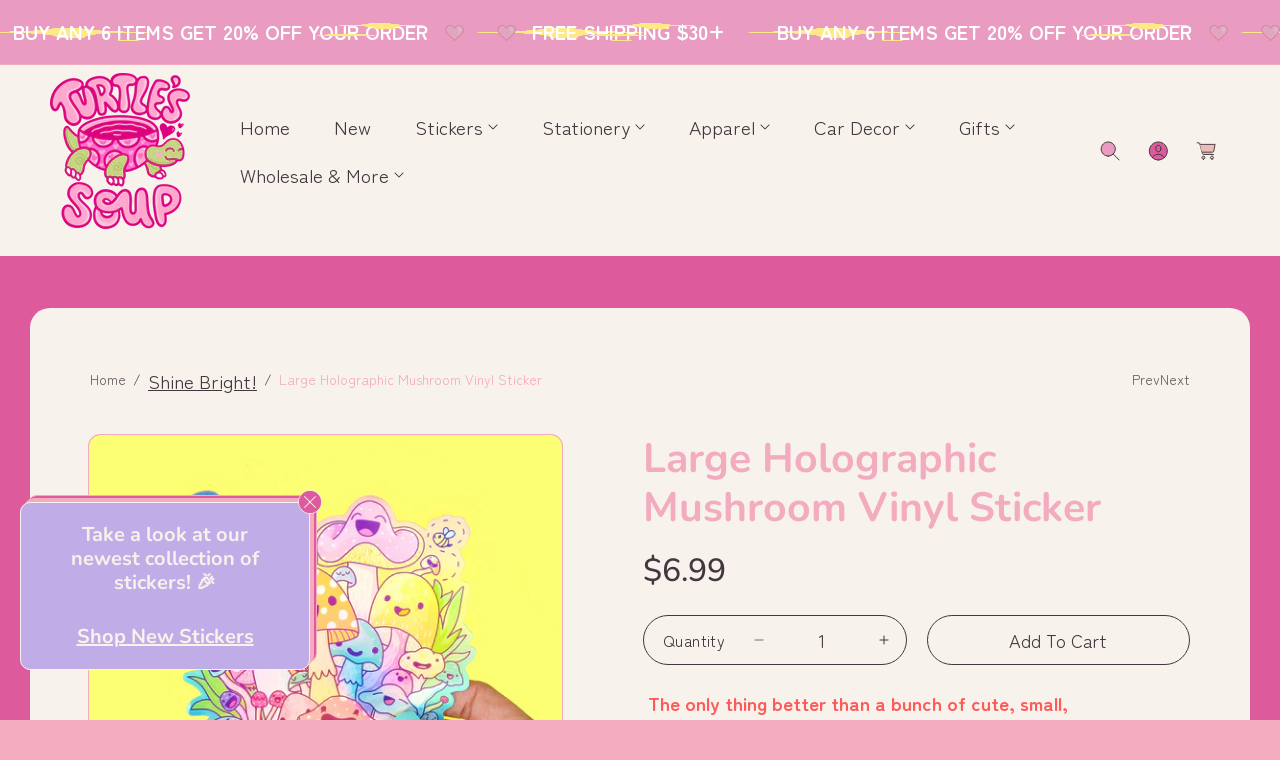

--- FILE ---
content_type: text/html; charset=utf-8
request_url: https://turtlessoup.com/collections/special-stickers-1/products/1-large-holographic-mushoom-sticker
body_size: 44162
content:















<!doctype html>
<html class="no-js" lang="en">
  <head>
    <meta charset="utf-8">
    <meta http-equiv="X-UA-Compatible" content="IE=edge">
    <meta name="viewport" content="width=device-width,initial-scale=1">
    <meta name="theme-color" content="">
    <link rel="canonical" href="https://turtlessoup.com/products/1-large-holographic-mushoom-sticker">
    <link rel="preconnect" href="https://cdn.shopify.com" crossorigin><link rel="icon" type="image/png" href="//turtlessoup.com/cdn/shop/files/Turtles_Soup_Valentine_Logo.png?crop=center&height=32&v=1767740142&width=32"><link rel="preconnect" href="https://fonts.shopifycdn.com" crossorigin><title>
      Large Holographic Mushroom Vinyl Sticker
 &ndash; Turtle&#39;s Soup</title>

    
      <meta name="description" content=" The only thing better than a bunch of cute, small, holographic mushrooms is those same mushrooms…but BIG! These shrooms are bigger than ever and excited about their new size! Now with their large stature they might be able to get the attention of bigger animals like squirrels, mice, and rabbits. They’re always eager t">
    

    

<meta property="og:site_name" content="Turtle&#39;s Soup">
<meta property="og:url" content="https://turtlessoup.com/products/1-large-holographic-mushoom-sticker">
<meta property="og:title" content="Large Holographic Mushroom Vinyl Sticker">
<meta property="og:type" content="product">
<meta property="og:description" content=" The only thing better than a bunch of cute, small, holographic mushrooms is those same mushrooms…but BIG! These shrooms are bigger than ever and excited about their new size! Now with their large stature they might be able to get the attention of bigger animals like squirrels, mice, and rabbits. They’re always eager t"><meta property="og:image" content="http://turtlessoup.com/cdn/shop/products/Large-Holographic-Mushrooms-Vinyl-Sticker-Happy-Mushrooms-Cute-Psychedellic-Shroomies-Shrooms-By-Turtles-Soup.jpg?v=1622593420">
  <meta property="og:image:secure_url" content="https://turtlessoup.com/cdn/shop/products/Large-Holographic-Mushrooms-Vinyl-Sticker-Happy-Mushrooms-Cute-Psychedellic-Shroomies-Shrooms-By-Turtles-Soup.jpg?v=1622593420">
  <meta property="og:image:width" content="2500">
  <meta property="og:image:height" content="2500"><meta property="og:price:amount" content="6.99">
  <meta property="og:price:currency" content="USD"><meta name="twitter:card" content="summary_large_image">
<meta name="twitter:title" content="Large Holographic Mushroom Vinyl Sticker">
<meta name="twitter:description" content=" The only thing better than a bunch of cute, small, holographic mushrooms is those same mushrooms…but BIG! These shrooms are bigger than ever and excited about their new size! Now with their large stature they might be able to get the attention of bigger animals like squirrels, mice, and rabbits. They’re always eager t">


    <script src="//turtlessoup.com/cdn/shop/t/41/assets/constants.js?v=58251544750838685771761845346" defer="defer"></script>
    <script src="//turtlessoup.com/cdn/shop/t/41/assets/pubsub.js?v=158357773527763999511761845346" defer="defer"></script>
    <script src="//turtlessoup.com/cdn/shop/t/41/assets/global.js?v=27006512966797643231761845346" defer="defer"></script><script src="//turtlessoup.com/cdn/shop/t/41/assets/animations.js?v=37206916626744043241761845346" defer="defer"></script>
  <script>window.performance && window.performance.mark && window.performance.mark('shopify.content_for_header.start');</script><meta name="google-site-verification" content="z491tt9AFl1G6EIWartb7amLCzCg5YxhZXcg1rAq04A">
<meta name="google-site-verification" content="u6dY4EdvK67W6IAw-rK7EgUV-xp-QWCAp8djbQmcBDg">
<meta name="facebook-domain-verification" content="ebc36ur2zi5vxusohn9dlcs2d9e339">
<meta id="shopify-digital-wallet" name="shopify-digital-wallet" content="/12719431/digital_wallets/dialog">
<meta name="shopify-checkout-api-token" content="71c7c3fbc152334fe55e8f72d67a3409">
<meta id="in-context-paypal-metadata" data-shop-id="12719431" data-venmo-supported="false" data-environment="production" data-locale="en_US" data-paypal-v4="true" data-currency="USD">
<link rel="alternate" type="application/json+oembed" href="https://turtlessoup.com/products/1-large-holographic-mushoom-sticker.oembed">
<script async="async" src="/checkouts/internal/preloads.js?locale=en-US"></script>
<link rel="preconnect" href="https://shop.app" crossorigin="anonymous">
<script async="async" src="https://shop.app/checkouts/internal/preloads.js?locale=en-US&shop_id=12719431" crossorigin="anonymous"></script>
<script id="apple-pay-shop-capabilities" type="application/json">{"shopId":12719431,"countryCode":"US","currencyCode":"USD","merchantCapabilities":["supports3DS"],"merchantId":"gid:\/\/shopify\/Shop\/12719431","merchantName":"Turtle's Soup","requiredBillingContactFields":["postalAddress","email"],"requiredShippingContactFields":["postalAddress","email"],"shippingType":"shipping","supportedNetworks":["visa","masterCard","amex","discover","elo","jcb"],"total":{"type":"pending","label":"Turtle's Soup","amount":"1.00"},"shopifyPaymentsEnabled":true,"supportsSubscriptions":true}</script>
<script id="shopify-features" type="application/json">{"accessToken":"71c7c3fbc152334fe55e8f72d67a3409","betas":["rich-media-storefront-analytics"],"domain":"turtlessoup.com","predictiveSearch":true,"shopId":12719431,"locale":"en"}</script>
<script>var Shopify = Shopify || {};
Shopify.shop = "turtlessoup.myshopify.com";
Shopify.locale = "en";
Shopify.currency = {"active":"USD","rate":"1.0"};
Shopify.country = "US";
Shopify.theme = {"name":"New Site w\/ holiday colors","id":156220653787,"schema_name":"Toyo","schema_version":"5.0.3","theme_store_id":2358,"role":"main"};
Shopify.theme.handle = "null";
Shopify.theme.style = {"id":null,"handle":null};
Shopify.cdnHost = "turtlessoup.com/cdn";
Shopify.routes = Shopify.routes || {};
Shopify.routes.root = "/";</script>
<script type="module">!function(o){(o.Shopify=o.Shopify||{}).modules=!0}(window);</script>
<script>!function(o){function n(){var o=[];function n(){o.push(Array.prototype.slice.apply(arguments))}return n.q=o,n}var t=o.Shopify=o.Shopify||{};t.loadFeatures=n(),t.autoloadFeatures=n()}(window);</script>
<script>
  window.ShopifyPay = window.ShopifyPay || {};
  window.ShopifyPay.apiHost = "shop.app\/pay";
  window.ShopifyPay.redirectState = null;
</script>
<script id="shop-js-analytics" type="application/json">{"pageType":"product"}</script>
<script defer="defer" async type="module" src="//turtlessoup.com/cdn/shopifycloud/shop-js/modules/v2/client.init-shop-cart-sync_C5BV16lS.en.esm.js"></script>
<script defer="defer" async type="module" src="//turtlessoup.com/cdn/shopifycloud/shop-js/modules/v2/chunk.common_CygWptCX.esm.js"></script>
<script type="module">
  await import("//turtlessoup.com/cdn/shopifycloud/shop-js/modules/v2/client.init-shop-cart-sync_C5BV16lS.en.esm.js");
await import("//turtlessoup.com/cdn/shopifycloud/shop-js/modules/v2/chunk.common_CygWptCX.esm.js");

  window.Shopify.SignInWithShop?.initShopCartSync?.({"fedCMEnabled":true,"windoidEnabled":true});

</script>
<script defer="defer" async type="module" src="//turtlessoup.com/cdn/shopifycloud/shop-js/modules/v2/client.payment-terms_CZxnsJam.en.esm.js"></script>
<script defer="defer" async type="module" src="//turtlessoup.com/cdn/shopifycloud/shop-js/modules/v2/chunk.common_CygWptCX.esm.js"></script>
<script defer="defer" async type="module" src="//turtlessoup.com/cdn/shopifycloud/shop-js/modules/v2/chunk.modal_D71HUcav.esm.js"></script>
<script type="module">
  await import("//turtlessoup.com/cdn/shopifycloud/shop-js/modules/v2/client.payment-terms_CZxnsJam.en.esm.js");
await import("//turtlessoup.com/cdn/shopifycloud/shop-js/modules/v2/chunk.common_CygWptCX.esm.js");
await import("//turtlessoup.com/cdn/shopifycloud/shop-js/modules/v2/chunk.modal_D71HUcav.esm.js");

  
</script>
<script>
  window.Shopify = window.Shopify || {};
  if (!window.Shopify.featureAssets) window.Shopify.featureAssets = {};
  window.Shopify.featureAssets['shop-js'] = {"shop-cart-sync":["modules/v2/client.shop-cart-sync_ZFArdW7E.en.esm.js","modules/v2/chunk.common_CygWptCX.esm.js"],"init-fed-cm":["modules/v2/client.init-fed-cm_CmiC4vf6.en.esm.js","modules/v2/chunk.common_CygWptCX.esm.js"],"shop-button":["modules/v2/client.shop-button_tlx5R9nI.en.esm.js","modules/v2/chunk.common_CygWptCX.esm.js"],"shop-cash-offers":["modules/v2/client.shop-cash-offers_DOA2yAJr.en.esm.js","modules/v2/chunk.common_CygWptCX.esm.js","modules/v2/chunk.modal_D71HUcav.esm.js"],"init-windoid":["modules/v2/client.init-windoid_sURxWdc1.en.esm.js","modules/v2/chunk.common_CygWptCX.esm.js"],"shop-toast-manager":["modules/v2/client.shop-toast-manager_ClPi3nE9.en.esm.js","modules/v2/chunk.common_CygWptCX.esm.js"],"init-shop-email-lookup-coordinator":["modules/v2/client.init-shop-email-lookup-coordinator_B8hsDcYM.en.esm.js","modules/v2/chunk.common_CygWptCX.esm.js"],"init-shop-cart-sync":["modules/v2/client.init-shop-cart-sync_C5BV16lS.en.esm.js","modules/v2/chunk.common_CygWptCX.esm.js"],"avatar":["modules/v2/client.avatar_BTnouDA3.en.esm.js"],"pay-button":["modules/v2/client.pay-button_FdsNuTd3.en.esm.js","modules/v2/chunk.common_CygWptCX.esm.js"],"init-customer-accounts":["modules/v2/client.init-customer-accounts_DxDtT_ad.en.esm.js","modules/v2/client.shop-login-button_C5VAVYt1.en.esm.js","modules/v2/chunk.common_CygWptCX.esm.js","modules/v2/chunk.modal_D71HUcav.esm.js"],"init-shop-for-new-customer-accounts":["modules/v2/client.init-shop-for-new-customer-accounts_ChsxoAhi.en.esm.js","modules/v2/client.shop-login-button_C5VAVYt1.en.esm.js","modules/v2/chunk.common_CygWptCX.esm.js","modules/v2/chunk.modal_D71HUcav.esm.js"],"shop-login-button":["modules/v2/client.shop-login-button_C5VAVYt1.en.esm.js","modules/v2/chunk.common_CygWptCX.esm.js","modules/v2/chunk.modal_D71HUcav.esm.js"],"init-customer-accounts-sign-up":["modules/v2/client.init-customer-accounts-sign-up_CPSyQ0Tj.en.esm.js","modules/v2/client.shop-login-button_C5VAVYt1.en.esm.js","modules/v2/chunk.common_CygWptCX.esm.js","modules/v2/chunk.modal_D71HUcav.esm.js"],"shop-follow-button":["modules/v2/client.shop-follow-button_Cva4Ekp9.en.esm.js","modules/v2/chunk.common_CygWptCX.esm.js","modules/v2/chunk.modal_D71HUcav.esm.js"],"checkout-modal":["modules/v2/client.checkout-modal_BPM8l0SH.en.esm.js","modules/v2/chunk.common_CygWptCX.esm.js","modules/v2/chunk.modal_D71HUcav.esm.js"],"lead-capture":["modules/v2/client.lead-capture_Bi8yE_yS.en.esm.js","modules/v2/chunk.common_CygWptCX.esm.js","modules/v2/chunk.modal_D71HUcav.esm.js"],"shop-login":["modules/v2/client.shop-login_D6lNrXab.en.esm.js","modules/v2/chunk.common_CygWptCX.esm.js","modules/v2/chunk.modal_D71HUcav.esm.js"],"payment-terms":["modules/v2/client.payment-terms_CZxnsJam.en.esm.js","modules/v2/chunk.common_CygWptCX.esm.js","modules/v2/chunk.modal_D71HUcav.esm.js"]};
</script>
<script>(function() {
  var isLoaded = false;
  function asyncLoad() {
    if (isLoaded) return;
    isLoaded = true;
    var urls = ["https:\/\/cookiebar.hulkapps.com\/hulk_cookie_bar.js?shop=turtlessoup.myshopify.com","https:\/\/shopify.covet.pics\/covet-pics-widget-inject.js?shop=turtlessoup.myshopify.com","https:\/\/chimpstatic.com\/mcjs-connected\/js\/users\/bcdfa76e33d9c50195fac8d4b\/264eff002828adda035558fa2.js?shop=turtlessoup.myshopify.com","https:\/\/na.shgcdn3.com\/pixel-collector.js?shop=turtlessoup.myshopify.com","https:\/\/d33a6lvgbd0fej.cloudfront.net\/script_tag\/secomapp.scripttag.js?shop=turtlessoup.myshopify.com"];
    for (var i = 0; i < urls.length; i++) {
      var s = document.createElement('script');
      s.type = 'text/javascript';
      s.async = true;
      s.src = urls[i];
      var x = document.getElementsByTagName('script')[0];
      x.parentNode.insertBefore(s, x);
    }
  };
  if(window.attachEvent) {
    window.attachEvent('onload', asyncLoad);
  } else {
    window.addEventListener('load', asyncLoad, false);
  }
})();</script>
<script id="__st">var __st={"a":12719431,"offset":-25200,"reqid":"8830da06-94fa-48ff-b482-057b7aa2e974-1768797223","pageurl":"turtlessoup.com\/collections\/special-stickers-1\/products\/1-large-holographic-mushoom-sticker","u":"4064feee7eac","p":"product","rtyp":"product","rid":6670765359275};</script>
<script>window.ShopifyPaypalV4VisibilityTracking = true;</script>
<script id="captcha-bootstrap">!function(){'use strict';const t='contact',e='account',n='new_comment',o=[[t,t],['blogs',n],['comments',n],[t,'customer']],c=[[e,'customer_login'],[e,'guest_login'],[e,'recover_customer_password'],[e,'create_customer']],r=t=>t.map((([t,e])=>`form[action*='/${t}']:not([data-nocaptcha='true']) input[name='form_type'][value='${e}']`)).join(','),a=t=>()=>t?[...document.querySelectorAll(t)].map((t=>t.form)):[];function s(){const t=[...o],e=r(t);return a(e)}const i='password',u='form_key',d=['recaptcha-v3-token','g-recaptcha-response','h-captcha-response',i],f=()=>{try{return window.sessionStorage}catch{return}},m='__shopify_v',_=t=>t.elements[u];function p(t,e,n=!1){try{const o=window.sessionStorage,c=JSON.parse(o.getItem(e)),{data:r}=function(t){const{data:e,action:n}=t;return t[m]||n?{data:e,action:n}:{data:t,action:n}}(c);for(const[e,n]of Object.entries(r))t.elements[e]&&(t.elements[e].value=n);n&&o.removeItem(e)}catch(o){console.error('form repopulation failed',{error:o})}}const l='form_type',E='cptcha';function T(t){t.dataset[E]=!0}const w=window,h=w.document,L='Shopify',v='ce_forms',y='captcha';let A=!1;((t,e)=>{const n=(g='f06e6c50-85a8-45c8-87d0-21a2b65856fe',I='https://cdn.shopify.com/shopifycloud/storefront-forms-hcaptcha/ce_storefront_forms_captcha_hcaptcha.v1.5.2.iife.js',D={infoText:'Protected by hCaptcha',privacyText:'Privacy',termsText:'Terms'},(t,e,n)=>{const o=w[L][v],c=o.bindForm;if(c)return c(t,g,e,D).then(n);var r;o.q.push([[t,g,e,D],n]),r=I,A||(h.body.append(Object.assign(h.createElement('script'),{id:'captcha-provider',async:!0,src:r})),A=!0)});var g,I,D;w[L]=w[L]||{},w[L][v]=w[L][v]||{},w[L][v].q=[],w[L][y]=w[L][y]||{},w[L][y].protect=function(t,e){n(t,void 0,e),T(t)},Object.freeze(w[L][y]),function(t,e,n,w,h,L){const[v,y,A,g]=function(t,e,n){const i=e?o:[],u=t?c:[],d=[...i,...u],f=r(d),m=r(i),_=r(d.filter((([t,e])=>n.includes(e))));return[a(f),a(m),a(_),s()]}(w,h,L),I=t=>{const e=t.target;return e instanceof HTMLFormElement?e:e&&e.form},D=t=>v().includes(t);t.addEventListener('submit',(t=>{const e=I(t);if(!e)return;const n=D(e)&&!e.dataset.hcaptchaBound&&!e.dataset.recaptchaBound,o=_(e),c=g().includes(e)&&(!o||!o.value);(n||c)&&t.preventDefault(),c&&!n&&(function(t){try{if(!f())return;!function(t){const e=f();if(!e)return;const n=_(t);if(!n)return;const o=n.value;o&&e.removeItem(o)}(t);const e=Array.from(Array(32),(()=>Math.random().toString(36)[2])).join('');!function(t,e){_(t)||t.append(Object.assign(document.createElement('input'),{type:'hidden',name:u})),t.elements[u].value=e}(t,e),function(t,e){const n=f();if(!n)return;const o=[...t.querySelectorAll(`input[type='${i}']`)].map((({name:t})=>t)),c=[...d,...o],r={};for(const[a,s]of new FormData(t).entries())c.includes(a)||(r[a]=s);n.setItem(e,JSON.stringify({[m]:1,action:t.action,data:r}))}(t,e)}catch(e){console.error('failed to persist form',e)}}(e),e.submit())}));const S=(t,e)=>{t&&!t.dataset[E]&&(n(t,e.some((e=>e===t))),T(t))};for(const o of['focusin','change'])t.addEventListener(o,(t=>{const e=I(t);D(e)&&S(e,y())}));const B=e.get('form_key'),M=e.get(l),P=B&&M;t.addEventListener('DOMContentLoaded',(()=>{const t=y();if(P)for(const e of t)e.elements[l].value===M&&p(e,B);[...new Set([...A(),...v().filter((t=>'true'===t.dataset.shopifyCaptcha))])].forEach((e=>S(e,t)))}))}(h,new URLSearchParams(w.location.search),n,t,e,['guest_login'])})(!0,!0)}();</script>
<script integrity="sha256-4kQ18oKyAcykRKYeNunJcIwy7WH5gtpwJnB7kiuLZ1E=" data-source-attribution="shopify.loadfeatures" defer="defer" src="//turtlessoup.com/cdn/shopifycloud/storefront/assets/storefront/load_feature-a0a9edcb.js" crossorigin="anonymous"></script>
<script crossorigin="anonymous" defer="defer" src="//turtlessoup.com/cdn/shopifycloud/storefront/assets/shopify_pay/storefront-65b4c6d7.js?v=20250812"></script>
<script data-source-attribution="shopify.dynamic_checkout.dynamic.init">var Shopify=Shopify||{};Shopify.PaymentButton=Shopify.PaymentButton||{isStorefrontPortableWallets:!0,init:function(){window.Shopify.PaymentButton.init=function(){};var t=document.createElement("script");t.src="https://turtlessoup.com/cdn/shopifycloud/portable-wallets/latest/portable-wallets.en.js",t.type="module",document.head.appendChild(t)}};
</script>
<script data-source-attribution="shopify.dynamic_checkout.buyer_consent">
  function portableWalletsHideBuyerConsent(e){var t=document.getElementById("shopify-buyer-consent"),n=document.getElementById("shopify-subscription-policy-button");t&&n&&(t.classList.add("hidden"),t.setAttribute("aria-hidden","true"),n.removeEventListener("click",e))}function portableWalletsShowBuyerConsent(e){var t=document.getElementById("shopify-buyer-consent"),n=document.getElementById("shopify-subscription-policy-button");t&&n&&(t.classList.remove("hidden"),t.removeAttribute("aria-hidden"),n.addEventListener("click",e))}window.Shopify?.PaymentButton&&(window.Shopify.PaymentButton.hideBuyerConsent=portableWalletsHideBuyerConsent,window.Shopify.PaymentButton.showBuyerConsent=portableWalletsShowBuyerConsent);
</script>
<script data-source-attribution="shopify.dynamic_checkout.cart.bootstrap">document.addEventListener("DOMContentLoaded",(function(){function t(){return document.querySelector("shopify-accelerated-checkout-cart, shopify-accelerated-checkout")}if(t())Shopify.PaymentButton.init();else{new MutationObserver((function(e,n){t()&&(Shopify.PaymentButton.init(),n.disconnect())})).observe(document.body,{childList:!0,subtree:!0})}}));
</script>
<link id="shopify-accelerated-checkout-styles" rel="stylesheet" media="screen" href="https://turtlessoup.com/cdn/shopifycloud/portable-wallets/latest/accelerated-checkout-backwards-compat.css" crossorigin="anonymous">
<style id="shopify-accelerated-checkout-cart">
        #shopify-buyer-consent {
  margin-top: 1em;
  display: inline-block;
  width: 100%;
}

#shopify-buyer-consent.hidden {
  display: none;
}

#shopify-subscription-policy-button {
  background: none;
  border: none;
  padding: 0;
  text-decoration: underline;
  font-size: inherit;
  cursor: pointer;
}

#shopify-subscription-policy-button::before {
  box-shadow: none;
}

      </style>
<script id="sections-script" data-sections="header" defer="defer" src="//turtlessoup.com/cdn/shop/t/41/compiled_assets/scripts.js?v=9707"></script>
<script>window.performance && window.performance.mark && window.performance.mark('shopify.content_for_header.end');</script>
  





  <script type="text/javascript">
    
      window.__shgMoneyFormat = window.__shgMoneyFormat || {"CAD":{"currency":"CAD","currency_symbol":"$","currency_symbol_location":"left","decimal_places":2,"decimal_separator":".","thousands_separator":","},"USD":{"currency":"USD","currency_symbol":"$","currency_symbol_location":"left","decimal_places":2,"decimal_separator":".","thousands_separator":","}};
    
    window.__shgCurrentCurrencyCode = window.__shgCurrentCurrencyCode || {
      currency: "USD",
      currency_symbol: "$",
      decimal_separator: ".",
      thousands_separator: ",",
      decimal_places: 2,
      currency_symbol_location: "left"
    };
  </script>





    <style data-shopify>
      @font-face {
  font-family: Nunito;
  font-weight: 400;
  font-style: normal;
  font-display: swap;
  src: url("//turtlessoup.com/cdn/fonts/nunito/nunito_n4.fc49103dc396b42cae9460289072d384b6c6eb63.woff2") format("woff2"),
       url("//turtlessoup.com/cdn/fonts/nunito/nunito_n4.5d26d13beeac3116db2479e64986cdeea4c8fbdd.woff") format("woff");
}

      @font-face {
  font-family: Nunito;
  font-weight: 300;
  font-style: normal;
  font-display: swap;
  src: url("//turtlessoup.com/cdn/fonts/nunito/nunito_n3.c1d7c2242f5519d084eafc479d7cc132bcc8c480.woff2") format("woff2"),
       url("//turtlessoup.com/cdn/fonts/nunito/nunito_n3.d543cae3671591d99f8b7ed9ea9ca8387fc73b09.woff") format("woff");
}

      @font-face {
  font-family: Nunito;
  font-weight: 500;
  font-style: normal;
  font-display: swap;
  src: url("//turtlessoup.com/cdn/fonts/nunito/nunito_n5.a0f0edcf8fc7e6ef641de980174adff4690e50c2.woff2") format("woff2"),
       url("//turtlessoup.com/cdn/fonts/nunito/nunito_n5.b31690ac83c982675aeba15b7e6c0a6ec38755b3.woff") format("woff");
}

      @font-face {
  font-family: Nunito;
  font-weight: 600;
  font-style: normal;
  font-display: swap;
  src: url("//turtlessoup.com/cdn/fonts/nunito/nunito_n6.1a6c50dce2e2b3b0d31e02dbd9146b5064bea503.woff2") format("woff2"),
       url("//turtlessoup.com/cdn/fonts/nunito/nunito_n6.6b124f3eac46044b98c99f2feb057208e260962f.woff") format("woff");
}

      @font-face {
  font-family: Nunito;
  font-weight: 700;
  font-style: normal;
  font-display: swap;
  src: url("//turtlessoup.com/cdn/fonts/nunito/nunito_n7.37cf9b8cf43b3322f7e6e13ad2aad62ab5dc9109.woff2") format("woff2"),
       url("//turtlessoup.com/cdn/fonts/nunito/nunito_n7.45cfcfadc6630011252d54d5f5a2c7c98f60d5de.woff") format("woff");
}

      @font-face {
  font-family: Nunito;
  font-weight: 800;
  font-style: normal;
  font-display: swap;
  src: url("//turtlessoup.com/cdn/fonts/nunito/nunito_n8.a4faa34563722dcb4bd960ae538c49eb540a565f.woff2") format("woff2"),
       url("//turtlessoup.com/cdn/fonts/nunito/nunito_n8.7b9b4d7a0ef879eb46735a0aecb391013c7f7aeb.woff") format("woff");
}

      @font-face {
  font-family: Nunito;
  font-weight: 400;
  font-style: italic;
  font-display: swap;
  src: url("//turtlessoup.com/cdn/fonts/nunito/nunito_i4.fd53bf99043ab6c570187ed42d1b49192135de96.woff2") format("woff2"),
       url("//turtlessoup.com/cdn/fonts/nunito/nunito_i4.cb3876a003a73aaae5363bb3e3e99d45ec598cc6.woff") format("woff");
}

      @font-face {
  font-family: Nunito;
  font-weight: 300;
  font-style: italic;
  font-display: swap;
  src: url("//turtlessoup.com/cdn/fonts/nunito/nunito_i3.11db3ddffd5485d801b7a5d8a24c3b0e446751f1.woff2") format("woff2"),
       url("//turtlessoup.com/cdn/fonts/nunito/nunito_i3.7f37c552f86f3fb4c0aae0353840b033f9f464a0.woff") format("woff");
}

      @font-face {
  font-family: Nunito;
  font-weight: 500;
  font-style: italic;
  font-display: swap;
  src: url("//turtlessoup.com/cdn/fonts/nunito/nunito_i5.5862f483b9e76a16feef3afe85bc737604befc5c.woff2") format("woff2"),
       url("//turtlessoup.com/cdn/fonts/nunito/nunito_i5.6a66a380d89a267df37dd146366e0d57f301fc3f.woff") format("woff");
}

      @font-face {
  font-family: Nunito;
  font-weight: 600;
  font-style: italic;
  font-display: swap;
  src: url("//turtlessoup.com/cdn/fonts/nunito/nunito_i6.79bb6a51553d3b72598bab76aca3c938e7c6ac54.woff2") format("woff2"),
       url("//turtlessoup.com/cdn/fonts/nunito/nunito_i6.9ad010b13940d2fa0d660e3029dd144c52772c10.woff") format("woff");
}

      @font-face {
  font-family: Nunito;
  font-weight: 700;
  font-style: italic;
  font-display: swap;
  src: url("//turtlessoup.com/cdn/fonts/nunito/nunito_i7.3f8ba2027bc9ceb1b1764ecab15bae73f86c4632.woff2") format("woff2"),
       url("//turtlessoup.com/cdn/fonts/nunito/nunito_i7.82bfb5f86ec77ada3c9f660da22064c2e46e1469.woff") format("woff");
}

      @font-face {
  font-family: Nunito;
  font-weight: 800;
  font-style: italic;
  font-display: swap;
  src: url("//turtlessoup.com/cdn/fonts/nunito/nunito_i8.fdb920ecf96435abc44d529f9e602f9ba19afe48.woff2") format("woff2"),
       url("//turtlessoup.com/cdn/fonts/nunito/nunito_i8.b8e4a2eb1ed3c30c12022caf65679663c10ea9f4.woff") format("woff");
}

			
      @font-face {
  font-family: "Zen Maru Gothic";
  font-weight: 400;
  font-style: normal;
  font-display: swap;
  src: url("//turtlessoup.com/cdn/fonts/zen_maru_gothic/zenmarugothic_n4.d24d7d4b2cd2584cb1478701c63359b627944b22.woff2") format("woff2"),
       url("//turtlessoup.com/cdn/fonts/zen_maru_gothic/zenmarugothic_n4.e1d4424aa50ca093c4878e9448afe7a5023d457a.woff") format("woff");
}

      
      @font-face {
  font-family: "Zen Maru Gothic";
  font-weight: 700;
  font-style: normal;
  font-display: swap;
  src: url("//turtlessoup.com/cdn/fonts/zen_maru_gothic/zenmarugothic_n7.fb6101ebd980629ff7431d54a90c7f24958b36fe.woff2") format("woff2"),
       url("//turtlessoup.com/cdn/fonts/zen_maru_gothic/zenmarugothic_n7.09ff838ad1c23397d92f54c10d8eb8ad3c940224.woff") format("woff");
}

      
      
      

      :root {
        --font-body-family: "Zen Maru Gothic", sans-serif;
        --font-body-style: normal;
        --font-body-weight: 400;
        --font-body-weight-bold: 700;

        --body-font-large: 2.5rem;
        --body-font-medium: 1.9rem;
        --body-font-small: 1.6rem;

        --font-heading-family: Nunito, sans-serif;
        --font-heading-style: normal;
        --font-heading-weight: 400;
        --font-heading-weight-medium: 500;
        --font-heading-weight-semi-bold: 600;
        --font-heading-weight-bold: 700;

        --font-heading-hero-size: 7.6rem;
        --font-heading-hero-size-mb: 5.6rem;
        --font-heading-1-size: 6.6rem;
        --font-heading-1-size-mb: 4.8rem;
        --font-heading-2-size: 4.5rem;
        --font-heading-2-size-mb: 3.2rem;
        --font-heading-3-size: 4.1rem;
        --font-heading-3-size-mb: 2.4rem;
        --font-heading-4-size: 2.4rem;
        --font-heading-4-size-mb: 2.0rem;
        --font-heading-5-size: 2.0rem;
        --font-heading-5-size-mb: 1.8rem;
        --font-heading-6-size: 1.6rem;
        --font-heading-6-size-mb: 1.6rem;

        --color-base-text: 65, 55, 62;
        --color-secondary-text: 247, 243, 236;
        --color-base-heading: 243, 171, 192;
        --color-secondary-heading: 247, 243, 236;

        --colors-background-main: 243, 171, 192;
        --colors-background-section-1: 221, 91, 156;
        --colors-background-section-2: 247, 243, 236;
        --colors-background-section-3: 236, 187, 181;
        --colors-background-section-4: 243, 171, 192;
        --colors-background-section-5: 245, 208, 204;
        
        --quick-add-background-color: 255, 255, 255;

        --color-shadow: 65, 55, 62;
        --color-base-background-1: 243, 171, 192;
        --color-base-accent-2: , , ;
        --payment-terms-background-color: #f3abc0;

        --media-padding: px;
        --media-border-opacity: 0.0;
        --media-border-width: 0px;
        --media-radius: 12px;
        --media-shadow-opacity: 0.0;
        --media-shadow-horizontal-offset: 0px;
        --media-shadow-vertical-offset: 0px;
        --media-shadow-blur-radius: 0px;
        --media-shadow-visible: 0;

        --header-width: 160rem;
        --page-width: 160rem;
        --page-width-margin: 0rem;

        --product-card-image-padding: 0px;
        --product-card-corner-radius: 1.0rem;
        --product-card-text-alignment: left;
          --product-card-border-width: 0px;
        

        --product-card-shadow-visible: 0;
        --product-card-shadow-horizontal-offset: 0.0rem;
        --product-card-shadow-vertical-offset: 0.4rem;
        --product-card-shadow-blur-radius: 0.5rem;

        --collection-card-image-padding: 0rem;
        --collection-card-corner-radius: 1.0rem;
        --collection-card-text-alignment: left;
        --collection-card-border-width: 0rem;

        --blog-card-image-padding: 0rem;
        --blog-card-corner-radius: 1.0rem;
        --blog-card-image-corner-radius: 0.0rem;
        --blog-card-text-alignment: left;
          --blog-card-border-width: 0;
        

        --blog-card-border-opacity: 0.1;

        --badge-corner-radius: 4.0rem;
        --color-badge-background-default: #41373e;
        --color-badge-background-sale: #e99bc1;
        --color-badge-background-sold-out: #dd5b9c;

        --popup-border-width: 1px;
        --popup-border-opacity: 1.0;
        --popup-corner-radius: 10px;
        --popup-shadow-opacity: 0;
        --popup-shadow-horizontal-offset: 0px;
        --popup-shadow-vertical-offset: 4px;
        --popup-shadow-blur-radius: 5px;

        --spacing-sections-desktop: 0px;
        --spacing-sections-mobile: 0px;

        --grid-desktop-vertical-spacing: 10px;
        --grid-desktop-horizontal-spacing: 6px;
        --grid-mobile-vertical-spacing: 6.666666666666667px;
        --grid-mobile-horizontal-spacing: 4.0px;

        --text-boxes-border-opacity: 0.1;
        --text-boxes-border-width: 0px;
        --text-boxes-radius: 0px;
        --text-boxes-shadow-opacity: 0.0;
        --text-boxes-shadow-visible: 0;
        --text-boxes-shadow-horizontal-offset: 0px;
        --text-boxes-shadow-vertical-offset: 4px;
        --text-boxes-shadow-blur-radius: 5px;


        --buttons-font-size: 1.8rem;
        --buttons-font-size-mobile: 1.8rem;
        --buttons-font-weight: 500;
        --buttons-text-transform: ;
        --buttons-border-size: 1px;
        --buttons-border-radius: 32px;

				--border-color: 243, 171, 192;

        --button-color-text: 247, 243, 236;
        --button-color-bg: 221, 91, 156;
        --button-color-border: 221, 91, 156;
        --button-color-text-hover: 247, 243, 236;
        --button-color-bg-hover: 243, 171, 192;
        --button-color-border-hover: 247, 243, 236;

        --button-color-layer-1: 221, 91, 156;
        --button-color-layer-2: 243, 171, 192;
        --button-color-layer-3: 243, 171, 192;

		--button-color-layer-4: 243, 171, 192; 

        --inline-button-color: 243, 171, 192;
        --inline-button-color-hover: 247, 243, 236;

        --quick-add-text: 243, 171, 192;
        --quick-add-background: 255, 255, 255;
        --quick-add-border: 0, 0, 0;
        --quick-add-text-hover: 255, 255, 255;
        --quick-add-background-hover: 221, 91, 156;
        --quick-add-border-hover: 0, 0, 0;
        --quick-add-background-color: 255, 255, 255;

        --buttons-radius: 32px;
        --buttons-radius-outset: 33px;
        --buttons-border-width: 1px;
        --buttons-border-opacity: 1.0;
        --buttons-shadow-opacity: 0.0;
        --buttons-shadow-visible: 0;
        --buttons-shadow-horizontal-offset: 0px;
        --buttons-shadow-vertical-offset: 4px;
        --buttons-shadow-blur-radius: 5px;
        --buttons-border-offset: 0.3px;

        --inputs-radius: 0;
        --inputs-border-width: 1px;
        --inputs-border-opacity: 1;

        --variant-pills-radius: 0px;
        --variant-pills-border-width: 2px;
        --variant-pills-border-opacity: 0.55;
      }

      *,
      *::before,
      *::after {
        box-sizing: inherit;
      }

      html {
        box-sizing: border-box;
        font-size: 62.5%;
        height: 100%;
      }

      body {
        display: grid;
        grid-template-rows: auto auto 1fr auto;
        grid-template-columns: 100%;
        min-height: 100%;
        margin: 0;
        font-size: var(--body-font-medium);
        letter-spacing: normal;
        line-height: 1.4;
        font-family: var(--font-body-family);
        font-style: var(--font-body-style);
        font-weight: var(--font-body-weight);
      }
    </style>

    <link href="//turtlessoup.com/cdn/shop/t/41/assets/base.css?v=73343962811680418211761845346" rel="stylesheet" type="text/css" media="all" />

      <link rel="preload" as="font" href="//turtlessoup.com/cdn/fonts/zen_maru_gothic/zenmarugothic_n4.d24d7d4b2cd2584cb1478701c63359b627944b22.woff2" type="font/woff2" crossorigin>
      

      <link rel="preload" as="font" href="//turtlessoup.com/cdn/fonts/nunito/nunito_n4.fc49103dc396b42cae9460289072d384b6c6eb63.woff2" type="font/woff2" crossorigin>
      
<link rel="stylesheet" href="//turtlessoup.com/cdn/shop/t/41/assets/component-predictive-search.css?v=30923209157441906831761845346" media="print" onload="this.media='all'"><script>
      document.documentElement.className = document.documentElement.className.replace('no-js', 'js');
      if (Shopify.designMode) {
        document.documentElement.classList.add('shopify-design-mode');
      }
    </script>

    
    <link rel="preload" href="//turtlessoup.com/cdn/shop/t/41/assets/swiper-bundle.min.css?v=32050023008013815991761845346" as="style" onload="this.onload=null;this.rel='stylesheet'">
    

    <noscript>
      <link href="//turtlessoup.com/cdn/shop/t/41/assets/swiper-bundle.min.css?v=32050023008013815991761845346" rel="stylesheet" type="text/css" media="all" />
    </noscript>
    
    <link rel="stylesheet" href="//turtlessoup.com/cdn/shop/t/41/assets/button-animation.css?v=53620519240919903771761845346" media="print" onload="this.media='all'">
    

		
				<link href="//turtlessoup.com/cdn/shop/t/41/assets/theme-kawai.css?v=20005038495084489021761845346" rel="stylesheet" type="text/css" media="all" />
			

    <script src="//turtlessoup.com/cdn/shop/t/41/assets/swiper-bundle.min.js?v=119980822102068234991761845346" defer="defer"></script>
  
  

<script type="text/javascript">
  
    window.SHG_CUSTOMER = null;
  
</script>







<!-- BEGIN app block: shopify://apps/wisereviews-reviews-importer/blocks/wise-reviews/9ef986f0-166f-4cdf-8a67-c9585e8df5a9 -->
<script>
  window.wiseReviewsWidgetSettings = {"theme":"light","lazy_load":false,"star_color":"#c9a1e0","star_rating":{"mobile_format":"abbreviation","desktop_format":"reviews_count","container_class":null,"hide_if_no_review":true},"reviews_text":"reviews","primary_color":"lime","verified_text":"Verified","read_less_text":"Read less","read_more_text":"Read more","product_reviews":{"layout":"list","star_text":"star","name_label":"Name*","card_border":"solid","email_label":"Email*","hide_sort_by":false,"rating_label":"Rating*","sort_by_label":"Sort by","container_class":null,"default_sort_by":"RATING_HIGHEST_FIRST","name_placeholder":"Enter your name","email_placeholder":"Enter your email address","hide_review_media":false,"review_body_label":"Review Body*","helpful_count_text":"[helpful_count] people found this helpful","hide_reviews_count":false,"review_title_label":"Review Title","helpful_button_text":"Helpful","reviewer_photo_label":"Reviewer Photo (Optional)","star_rating_position":"above_reviewer_name","shop_reviews_tab_text":"Shop reviews","show_more_button_text":"Show More","thank_you_banner_text":"Thank you! Your review has been submitted.","review_body_placeholder":"Write your comment...","product_reviews_tab_text":"Product reviews","review_title_placeholder":"Title of your review","sort_by_recommended_text":"Recommended","upload_media_button_text":"Upload Media","sort_by_latest_first_text":"Latest first","sort_by_most_helpful_text":"Most helpful","sort_by_oldest_first_text":"Oldest first","submit_review_button_text":"Submit Review","reviewer_photo_button_text":"Upload Photo","sort_by_lowest_rating_text":"Lowest rating","write_a_review_button_text":"WRITE A REVIEW","sort_by_highest_rating_text":"Highest rating","hide_review_media_beside_cta":false,"indicates_required_field_text":"*indicates required field","number_of_reviews_per_page_mobile":"5","number_of_reviews_per_page_desktop":"10"},"featured_reviews":{"auto_play":false,"touch_move":false,"card_border":"solid","container_class":null,"show_review_media":true,"show_product_name_if_available":true},"show_review_date":false,"show_review_title":true,"hide_reviewer_photo":true,"no_reviews_available_text":"No reviews available"};
  window.appEmbedEnabled = true;
  window.wiseReviewsLastUpdated = "2025-12-30 00:57:34";
</script>


<!-- END app block --><!-- BEGIN app block: shopify://apps/blockify-fraud-filter/blocks/app_embed/2e3e0ba5-0e70-447a-9ec5-3bf76b5ef12e --> 
 
 
    <script>
        window.blockifyShopIdentifier = "turtlessoup.myshopify.com";
        window.ipBlockerMetafields = "{\"showOverlayByPass\":false,\"disableSpyExtensions\":false,\"blockUnknownBots\":false,\"activeApp\":true,\"blockByMetafield\":true,\"visitorAnalytic\":false,\"showWatermark\":true,\"token\":\"eyJhbGciOiJIUzI1NiIsInR5cCI6IkpXVCJ9.eyJpZGVudGlmaWVySWQiOiJ0dXJ0bGVzc291cC5teXNob3BpZnkuY29tIiwiaWF0IjoxNzUyMTgyNDc2fQ.wSl80Pb3QHrDSORo9yygUxTvdRz2vZbYIcw6okWi8CQ\"}";
        window.blockifyRules = "{\"whitelist\":[],\"blacklist\":[]}";
        window.ipblockerBlockTemplate = "{\"customCss\":\"#blockify---container{--bg-blockify: #fff;position:relative}#blockify---container::after{content:'';position:absolute;inset:0;background-repeat:no-repeat !important;background-size:cover !important;background:var(--bg-blockify);z-index:0}#blockify---container #blockify---container__inner{display:flex;flex-direction:column;align-items:center;position:relative;z-index:1}#blockify---container #blockify---container__inner #blockify-block-content{display:flex;flex-direction:column;align-items:center;text-align:center}#blockify---container #blockify---container__inner #blockify-block-content #blockify-block-superTitle{display:none !important}#blockify---container #blockify---container__inner #blockify-block-content #blockify-block-title{font-size:313%;font-weight:bold;margin-top:1em}@media only screen and (min-width: 768px) and (max-width: 1199px){#blockify---container #blockify---container__inner #blockify-block-content #blockify-block-title{font-size:188%}}@media only screen and (max-width: 767px){#blockify---container #blockify---container__inner #blockify-block-content #blockify-block-title{font-size:107%}}#blockify---container #blockify---container__inner #blockify-block-content #blockify-block-description{font-size:125%;margin:1.5em;line-height:1.5}@media only screen and (min-width: 768px) and (max-width: 1199px){#blockify---container #blockify---container__inner #blockify-block-content #blockify-block-description{font-size:88%}}@media only screen and (max-width: 767px){#blockify---container #blockify---container__inner #blockify-block-content #blockify-block-description{font-size:107%}}#blockify---container #blockify---container__inner #blockify-block-content #blockify-block-description #blockify-block-text-blink{display:none !important}#blockify---container #blockify---container__inner #blockify-logo-block-image{position:relative;width:400px;height:auto;max-height:300px}@media only screen and (max-width: 767px){#blockify---container #blockify---container__inner #blockify-logo-block-image{width:200px}}#blockify---container #blockify---container__inner #blockify-logo-block-image::before{content:'';display:block;padding-bottom:56.2%}#blockify---container #blockify---container__inner #blockify-logo-block-image img{position:absolute;top:0;left:0;width:100%;height:100%;object-fit:contain}\\n\",\"logoImage\":{\"active\":true,\"value\":\"https:\/\/storage.synctrack.io\/megamind-fraud\/assets\/default-thumbnail.png\",\"altText\":\"Red octagonal stop sign with a black hand symbol in the center, indicating a warning or prohibition\"},\"superTitle\":{\"active\":false,\"text\":\"403\",\"color\":\"#899df1\"},\"title\":{\"active\":true,\"text\":\"Access Denied\",\"color\":\"#000\"},\"description\":{\"active\":true,\"text\":\"The site owner may have set restrictions that prevent you from accessing the site. Please contact the site owner for access.\",\"color\":\"#000\"},\"background\":{\"active\":true,\"value\":\"#fff\",\"type\":\"1\",\"colorFrom\":null,\"colorTo\":null}}";

        
            window.blockifyProductCollections = [491094081755,264323236011,270280229035,201690579104,409528041691,500739440859,326694273,45596475436,187332821124,400522576091];
        
    </script>
<link href="https://cdn.shopify.com/extensions/019bc61e-5a2c-71e1-9b16-ae80802f2aca/blockify-shopify-287/assets/blockify-embed.min.js" as="script" type="text/javascript" rel="preload"><link href="https://cdn.shopify.com/extensions/019bc61e-5a2c-71e1-9b16-ae80802f2aca/blockify-shopify-287/assets/prevent-bypass-script.min.js" as="script" type="text/javascript" rel="preload">
<script type="text/javascript">
    window.blockifyBaseUrl = 'https://fraud.blockifyapp.com/s/api';
    window.blockifyPublicUrl = 'https://fraud.blockifyapp.com/s/api/public';
    window.bucketUrl = 'https://storage.synctrack.io/megamind-fraud';
    window.storefrontApiUrl  = 'https://fraud.blockifyapp.com/p/api';
</script>
<script type="text/javascript">
  window.blockifyChecking = true;
</script>
<script id="blockifyScriptByPass" type="text/javascript" src=https://cdn.shopify.com/extensions/019bc61e-5a2c-71e1-9b16-ae80802f2aca/blockify-shopify-287/assets/prevent-bypass-script.min.js async></script>
<script id="blockifyScriptTag" type="text/javascript" src=https://cdn.shopify.com/extensions/019bc61e-5a2c-71e1-9b16-ae80802f2aca/blockify-shopify-287/assets/blockify-embed.min.js async></script>


<!-- END app block --><script src="https://cdn.shopify.com/extensions/019ba36a-dbea-7190-a3e7-658a1266a630/my-app-39/assets/extension.js" type="text/javascript" defer="defer"></script>
<link href="https://cdn.shopify.com/extensions/019ba36a-dbea-7190-a3e7-658a1266a630/my-app-39/assets/extension-style.css" rel="stylesheet" type="text/css" media="all">
<link href="https://monorail-edge.shopifysvc.com" rel="dns-prefetch">
<script>(function(){if ("sendBeacon" in navigator && "performance" in window) {try {var session_token_from_headers = performance.getEntriesByType('navigation')[0].serverTiming.find(x => x.name == '_s').description;} catch {var session_token_from_headers = undefined;}var session_cookie_matches = document.cookie.match(/_shopify_s=([^;]*)/);var session_token_from_cookie = session_cookie_matches && session_cookie_matches.length === 2 ? session_cookie_matches[1] : "";var session_token = session_token_from_headers || session_token_from_cookie || "";function handle_abandonment_event(e) {var entries = performance.getEntries().filter(function(entry) {return /monorail-edge.shopifysvc.com/.test(entry.name);});if (!window.abandonment_tracked && entries.length === 0) {window.abandonment_tracked = true;var currentMs = Date.now();var navigation_start = performance.timing.navigationStart;var payload = {shop_id: 12719431,url: window.location.href,navigation_start,duration: currentMs - navigation_start,session_token,page_type: "product"};window.navigator.sendBeacon("https://monorail-edge.shopifysvc.com/v1/produce", JSON.stringify({schema_id: "online_store_buyer_site_abandonment/1.1",payload: payload,metadata: {event_created_at_ms: currentMs,event_sent_at_ms: currentMs}}));}}window.addEventListener('pagehide', handle_abandonment_event);}}());</script>
<script id="web-pixels-manager-setup">(function e(e,d,r,n,o){if(void 0===o&&(o={}),!Boolean(null===(a=null===(i=window.Shopify)||void 0===i?void 0:i.analytics)||void 0===a?void 0:a.replayQueue)){var i,a;window.Shopify=window.Shopify||{};var t=window.Shopify;t.analytics=t.analytics||{};var s=t.analytics;s.replayQueue=[],s.publish=function(e,d,r){return s.replayQueue.push([e,d,r]),!0};try{self.performance.mark("wpm:start")}catch(e){}var l=function(){var e={modern:/Edge?\/(1{2}[4-9]|1[2-9]\d|[2-9]\d{2}|\d{4,})\.\d+(\.\d+|)|Firefox\/(1{2}[4-9]|1[2-9]\d|[2-9]\d{2}|\d{4,})\.\d+(\.\d+|)|Chrom(ium|e)\/(9{2}|\d{3,})\.\d+(\.\d+|)|(Maci|X1{2}).+ Version\/(15\.\d+|(1[6-9]|[2-9]\d|\d{3,})\.\d+)([,.]\d+|)( \(\w+\)|)( Mobile\/\w+|) Safari\/|Chrome.+OPR\/(9{2}|\d{3,})\.\d+\.\d+|(CPU[ +]OS|iPhone[ +]OS|CPU[ +]iPhone|CPU IPhone OS|CPU iPad OS)[ +]+(15[._]\d+|(1[6-9]|[2-9]\d|\d{3,})[._]\d+)([._]\d+|)|Android:?[ /-](13[3-9]|1[4-9]\d|[2-9]\d{2}|\d{4,})(\.\d+|)(\.\d+|)|Android.+Firefox\/(13[5-9]|1[4-9]\d|[2-9]\d{2}|\d{4,})\.\d+(\.\d+|)|Android.+Chrom(ium|e)\/(13[3-9]|1[4-9]\d|[2-9]\d{2}|\d{4,})\.\d+(\.\d+|)|SamsungBrowser\/([2-9]\d|\d{3,})\.\d+/,legacy:/Edge?\/(1[6-9]|[2-9]\d|\d{3,})\.\d+(\.\d+|)|Firefox\/(5[4-9]|[6-9]\d|\d{3,})\.\d+(\.\d+|)|Chrom(ium|e)\/(5[1-9]|[6-9]\d|\d{3,})\.\d+(\.\d+|)([\d.]+$|.*Safari\/(?![\d.]+ Edge\/[\d.]+$))|(Maci|X1{2}).+ Version\/(10\.\d+|(1[1-9]|[2-9]\d|\d{3,})\.\d+)([,.]\d+|)( \(\w+\)|)( Mobile\/\w+|) Safari\/|Chrome.+OPR\/(3[89]|[4-9]\d|\d{3,})\.\d+\.\d+|(CPU[ +]OS|iPhone[ +]OS|CPU[ +]iPhone|CPU IPhone OS|CPU iPad OS)[ +]+(10[._]\d+|(1[1-9]|[2-9]\d|\d{3,})[._]\d+)([._]\d+|)|Android:?[ /-](13[3-9]|1[4-9]\d|[2-9]\d{2}|\d{4,})(\.\d+|)(\.\d+|)|Mobile Safari.+OPR\/([89]\d|\d{3,})\.\d+\.\d+|Android.+Firefox\/(13[5-9]|1[4-9]\d|[2-9]\d{2}|\d{4,})\.\d+(\.\d+|)|Android.+Chrom(ium|e)\/(13[3-9]|1[4-9]\d|[2-9]\d{2}|\d{4,})\.\d+(\.\d+|)|Android.+(UC? ?Browser|UCWEB|U3)[ /]?(15\.([5-9]|\d{2,})|(1[6-9]|[2-9]\d|\d{3,})\.\d+)\.\d+|SamsungBrowser\/(5\.\d+|([6-9]|\d{2,})\.\d+)|Android.+MQ{2}Browser\/(14(\.(9|\d{2,})|)|(1[5-9]|[2-9]\d|\d{3,})(\.\d+|))(\.\d+|)|K[Aa][Ii]OS\/(3\.\d+|([4-9]|\d{2,})\.\d+)(\.\d+|)/},d=e.modern,r=e.legacy,n=navigator.userAgent;return n.match(d)?"modern":n.match(r)?"legacy":"unknown"}(),u="modern"===l?"modern":"legacy",c=(null!=n?n:{modern:"",legacy:""})[u],f=function(e){return[e.baseUrl,"/wpm","/b",e.hashVersion,"modern"===e.buildTarget?"m":"l",".js"].join("")}({baseUrl:d,hashVersion:r,buildTarget:u}),m=function(e){var d=e.version,r=e.bundleTarget,n=e.surface,o=e.pageUrl,i=e.monorailEndpoint;return{emit:function(e){var a=e.status,t=e.errorMsg,s=(new Date).getTime(),l=JSON.stringify({metadata:{event_sent_at_ms:s},events:[{schema_id:"web_pixels_manager_load/3.1",payload:{version:d,bundle_target:r,page_url:o,status:a,surface:n,error_msg:t},metadata:{event_created_at_ms:s}}]});if(!i)return console&&console.warn&&console.warn("[Web Pixels Manager] No Monorail endpoint provided, skipping logging."),!1;try{return self.navigator.sendBeacon.bind(self.navigator)(i,l)}catch(e){}var u=new XMLHttpRequest;try{return u.open("POST",i,!0),u.setRequestHeader("Content-Type","text/plain"),u.send(l),!0}catch(e){return console&&console.warn&&console.warn("[Web Pixels Manager] Got an unhandled error while logging to Monorail."),!1}}}}({version:r,bundleTarget:l,surface:e.surface,pageUrl:self.location.href,monorailEndpoint:e.monorailEndpoint});try{o.browserTarget=l,function(e){var d=e.src,r=e.async,n=void 0===r||r,o=e.onload,i=e.onerror,a=e.sri,t=e.scriptDataAttributes,s=void 0===t?{}:t,l=document.createElement("script"),u=document.querySelector("head"),c=document.querySelector("body");if(l.async=n,l.src=d,a&&(l.integrity=a,l.crossOrigin="anonymous"),s)for(var f in s)if(Object.prototype.hasOwnProperty.call(s,f))try{l.dataset[f]=s[f]}catch(e){}if(o&&l.addEventListener("load",o),i&&l.addEventListener("error",i),u)u.appendChild(l);else{if(!c)throw new Error("Did not find a head or body element to append the script");c.appendChild(l)}}({src:f,async:!0,onload:function(){if(!function(){var e,d;return Boolean(null===(d=null===(e=window.Shopify)||void 0===e?void 0:e.analytics)||void 0===d?void 0:d.initialized)}()){var d=window.webPixelsManager.init(e)||void 0;if(d){var r=window.Shopify.analytics;r.replayQueue.forEach((function(e){var r=e[0],n=e[1],o=e[2];d.publishCustomEvent(r,n,o)})),r.replayQueue=[],r.publish=d.publishCustomEvent,r.visitor=d.visitor,r.initialized=!0}}},onerror:function(){return m.emit({status:"failed",errorMsg:"".concat(f," has failed to load")})},sri:function(e){var d=/^sha384-[A-Za-z0-9+/=]+$/;return"string"==typeof e&&d.test(e)}(c)?c:"",scriptDataAttributes:o}),m.emit({status:"loading"})}catch(e){m.emit({status:"failed",errorMsg:(null==e?void 0:e.message)||"Unknown error"})}}})({shopId: 12719431,storefrontBaseUrl: "https://turtlessoup.com",extensionsBaseUrl: "https://extensions.shopifycdn.com/cdn/shopifycloud/web-pixels-manager",monorailEndpoint: "https://monorail-edge.shopifysvc.com/unstable/produce_batch",surface: "storefront-renderer",enabledBetaFlags: ["2dca8a86"],webPixelsConfigList: [{"id":"1690599643","configuration":"{\"shop\":\"turtlessoup.myshopify.com\",\"collect_url\":\"https:\\\/\\\/collect.bogos.io\\\/collect\"}","eventPayloadVersion":"v1","runtimeContext":"STRICT","scriptVersion":"e6ba5d3ab17a1a2b5c9cdd99319e2458","type":"APP","apiClientId":177733,"privacyPurposes":["ANALYTICS","MARKETING","SALE_OF_DATA"],"dataSharingAdjustments":{"protectedCustomerApprovalScopes":["read_customer_address","read_customer_email","read_customer_name","read_customer_personal_data","read_customer_phone"]}},{"id":"1560281307","configuration":"{\"accountID\":\"blockify-checkout-rules-webpixel-turtlessoup.myshopify.com\",\"enable\":\"true\"}","eventPayloadVersion":"v1","runtimeContext":"STRICT","scriptVersion":"3169cc2d487bee629e1d1a22a873efe1","type":"APP","apiClientId":143723102209,"privacyPurposes":["ANALYTICS","MARKETING","SALE_OF_DATA"],"dataSharingAdjustments":{"protectedCustomerApprovalScopes":["read_customer_address","read_customer_email","read_customer_name","read_customer_personal_data","read_customer_phone"]}},{"id":"1021214939","configuration":"{\"site_id\":\"97e64581-77dc-47b2-9a75-f3c29da230a5\",\"analytics_endpoint\":\"https:\\\/\\\/na.shgcdn3.com\"}","eventPayloadVersion":"v1","runtimeContext":"STRICT","scriptVersion":"695709fc3f146fa50a25299517a954f2","type":"APP","apiClientId":1158168,"privacyPurposes":["ANALYTICS","MARKETING","SALE_OF_DATA"],"dataSharingAdjustments":{"protectedCustomerApprovalScopes":["read_customer_personal_data"]}},{"id":"630194395","configuration":"{\"swymApiEndpoint\":\"https:\/\/swymstore-v3free-01.swymrelay.com\",\"swymTier\":\"v3free-01\"}","eventPayloadVersion":"v1","runtimeContext":"STRICT","scriptVersion":"5b6f6917e306bc7f24523662663331c0","type":"APP","apiClientId":1350849,"privacyPurposes":["ANALYTICS","MARKETING","PREFERENCES"],"dataSharingAdjustments":{"protectedCustomerApprovalScopes":["read_customer_email","read_customer_name","read_customer_personal_data","read_customer_phone"]}},{"id":"550666459","configuration":"{\"config\":\"{\\\"pixel_id\\\":\\\"GT-MBH4JZV\\\",\\\"target_country\\\":\\\"US\\\",\\\"gtag_events\\\":[{\\\"type\\\":\\\"purchase\\\",\\\"action_label\\\":\\\"MC-S2C8E6M628\\\"},{\\\"type\\\":\\\"page_view\\\",\\\"action_label\\\":\\\"MC-S2C8E6M628\\\"},{\\\"type\\\":\\\"view_item\\\",\\\"action_label\\\":\\\"MC-S2C8E6M628\\\"}],\\\"enable_monitoring_mode\\\":false}\"}","eventPayloadVersion":"v1","runtimeContext":"OPEN","scriptVersion":"b2a88bafab3e21179ed38636efcd8a93","type":"APP","apiClientId":1780363,"privacyPurposes":[],"dataSharingAdjustments":{"protectedCustomerApprovalScopes":["read_customer_address","read_customer_email","read_customer_name","read_customer_personal_data","read_customer_phone"]}},{"id":"121536731","configuration":"{\"pixel_id\":\"2100378000193735\",\"pixel_type\":\"facebook_pixel\",\"metaapp_system_user_token\":\"-\"}","eventPayloadVersion":"v1","runtimeContext":"OPEN","scriptVersion":"ca16bc87fe92b6042fbaa3acc2fbdaa6","type":"APP","apiClientId":2329312,"privacyPurposes":["ANALYTICS","MARKETING","SALE_OF_DATA"],"dataSharingAdjustments":{"protectedCustomerApprovalScopes":["read_customer_address","read_customer_email","read_customer_name","read_customer_personal_data","read_customer_phone"]}},{"id":"109805787","configuration":"{\"tagID\":\"2612614725091\"}","eventPayloadVersion":"v1","runtimeContext":"STRICT","scriptVersion":"18031546ee651571ed29edbe71a3550b","type":"APP","apiClientId":3009811,"privacyPurposes":["ANALYTICS","MARKETING","SALE_OF_DATA"],"dataSharingAdjustments":{"protectedCustomerApprovalScopes":["read_customer_address","read_customer_email","read_customer_name","read_customer_personal_data","read_customer_phone"]}},{"id":"69533915","eventPayloadVersion":"v1","runtimeContext":"LAX","scriptVersion":"1","type":"CUSTOM","privacyPurposes":["ANALYTICS"],"name":"Google Analytics tag (migrated)"},{"id":"shopify-app-pixel","configuration":"{}","eventPayloadVersion":"v1","runtimeContext":"STRICT","scriptVersion":"0450","apiClientId":"shopify-pixel","type":"APP","privacyPurposes":["ANALYTICS","MARKETING"]},{"id":"shopify-custom-pixel","eventPayloadVersion":"v1","runtimeContext":"LAX","scriptVersion":"0450","apiClientId":"shopify-pixel","type":"CUSTOM","privacyPurposes":["ANALYTICS","MARKETING"]}],isMerchantRequest: false,initData: {"shop":{"name":"Turtle's Soup","paymentSettings":{"currencyCode":"USD"},"myshopifyDomain":"turtlessoup.myshopify.com","countryCode":"US","storefrontUrl":"https:\/\/turtlessoup.com"},"customer":null,"cart":null,"checkout":null,"productVariants":[{"price":{"amount":6.99,"currencyCode":"USD"},"product":{"title":"Large Holographic Mushroom Vinyl Sticker","vendor":"Turtle's Soup","id":"6670765359275","untranslatedTitle":"Large Holographic Mushroom Vinyl Sticker","url":"\/products\/1-large-holographic-mushoom-sticker","type":"Vinyl Sticker"},"id":"39789730922667","image":{"src":"\/\/turtlessoup.com\/cdn\/shop\/products\/Large-Holographic-Mushrooms-Vinyl-Sticker-Happy-Mushrooms-Cute-Psychedellic-Shroomies-Shrooms-By-Turtles-Soup.jpg?v=1622593420"},"sku":"SS-035","title":"Default Title","untranslatedTitle":"Default Title"}],"purchasingCompany":null},},"https://turtlessoup.com/cdn","fcfee988w5aeb613cpc8e4bc33m6693e112",{"modern":"","legacy":""},{"shopId":"12719431","storefrontBaseUrl":"https:\/\/turtlessoup.com","extensionBaseUrl":"https:\/\/extensions.shopifycdn.com\/cdn\/shopifycloud\/web-pixels-manager","surface":"storefront-renderer","enabledBetaFlags":"[\"2dca8a86\"]","isMerchantRequest":"false","hashVersion":"fcfee988w5aeb613cpc8e4bc33m6693e112","publish":"custom","events":"[[\"page_viewed\",{}],[\"product_viewed\",{\"productVariant\":{\"price\":{\"amount\":6.99,\"currencyCode\":\"USD\"},\"product\":{\"title\":\"Large Holographic Mushroom Vinyl Sticker\",\"vendor\":\"Turtle's Soup\",\"id\":\"6670765359275\",\"untranslatedTitle\":\"Large Holographic Mushroom Vinyl Sticker\",\"url\":\"\/products\/1-large-holographic-mushoom-sticker\",\"type\":\"Vinyl Sticker\"},\"id\":\"39789730922667\",\"image\":{\"src\":\"\/\/turtlessoup.com\/cdn\/shop\/products\/Large-Holographic-Mushrooms-Vinyl-Sticker-Happy-Mushrooms-Cute-Psychedellic-Shroomies-Shrooms-By-Turtles-Soup.jpg?v=1622593420\"},\"sku\":\"SS-035\",\"title\":\"Default Title\",\"untranslatedTitle\":\"Default Title\"}}]]"});</script><script>
  window.ShopifyAnalytics = window.ShopifyAnalytics || {};
  window.ShopifyAnalytics.meta = window.ShopifyAnalytics.meta || {};
  window.ShopifyAnalytics.meta.currency = 'USD';
  var meta = {"product":{"id":6670765359275,"gid":"gid:\/\/shopify\/Product\/6670765359275","vendor":"Turtle's Soup","type":"Vinyl Sticker","handle":"1-large-holographic-mushoom-sticker","variants":[{"id":39789730922667,"price":699,"name":"Large Holographic Mushroom Vinyl Sticker","public_title":null,"sku":"SS-035"}],"remote":false},"page":{"pageType":"product","resourceType":"product","resourceId":6670765359275,"requestId":"8830da06-94fa-48ff-b482-057b7aa2e974-1768797223"}};
  for (var attr in meta) {
    window.ShopifyAnalytics.meta[attr] = meta[attr];
  }
</script>
<script class="analytics">
  (function () {
    var customDocumentWrite = function(content) {
      var jquery = null;

      if (window.jQuery) {
        jquery = window.jQuery;
      } else if (window.Checkout && window.Checkout.$) {
        jquery = window.Checkout.$;
      }

      if (jquery) {
        jquery('body').append(content);
      }
    };

    var hasLoggedConversion = function(token) {
      if (token) {
        return document.cookie.indexOf('loggedConversion=' + token) !== -1;
      }
      return false;
    }

    var setCookieIfConversion = function(token) {
      if (token) {
        var twoMonthsFromNow = new Date(Date.now());
        twoMonthsFromNow.setMonth(twoMonthsFromNow.getMonth() + 2);

        document.cookie = 'loggedConversion=' + token + '; expires=' + twoMonthsFromNow;
      }
    }

    var trekkie = window.ShopifyAnalytics.lib = window.trekkie = window.trekkie || [];
    if (trekkie.integrations) {
      return;
    }
    trekkie.methods = [
      'identify',
      'page',
      'ready',
      'track',
      'trackForm',
      'trackLink'
    ];
    trekkie.factory = function(method) {
      return function() {
        var args = Array.prototype.slice.call(arguments);
        args.unshift(method);
        trekkie.push(args);
        return trekkie;
      };
    };
    for (var i = 0; i < trekkie.methods.length; i++) {
      var key = trekkie.methods[i];
      trekkie[key] = trekkie.factory(key);
    }
    trekkie.load = function(config) {
      trekkie.config = config || {};
      trekkie.config.initialDocumentCookie = document.cookie;
      var first = document.getElementsByTagName('script')[0];
      var script = document.createElement('script');
      script.type = 'text/javascript';
      script.onerror = function(e) {
        var scriptFallback = document.createElement('script');
        scriptFallback.type = 'text/javascript';
        scriptFallback.onerror = function(error) {
                var Monorail = {
      produce: function produce(monorailDomain, schemaId, payload) {
        var currentMs = new Date().getTime();
        var event = {
          schema_id: schemaId,
          payload: payload,
          metadata: {
            event_created_at_ms: currentMs,
            event_sent_at_ms: currentMs
          }
        };
        return Monorail.sendRequest("https://" + monorailDomain + "/v1/produce", JSON.stringify(event));
      },
      sendRequest: function sendRequest(endpointUrl, payload) {
        // Try the sendBeacon API
        if (window && window.navigator && typeof window.navigator.sendBeacon === 'function' && typeof window.Blob === 'function' && !Monorail.isIos12()) {
          var blobData = new window.Blob([payload], {
            type: 'text/plain'
          });

          if (window.navigator.sendBeacon(endpointUrl, blobData)) {
            return true;
          } // sendBeacon was not successful

        } // XHR beacon

        var xhr = new XMLHttpRequest();

        try {
          xhr.open('POST', endpointUrl);
          xhr.setRequestHeader('Content-Type', 'text/plain');
          xhr.send(payload);
        } catch (e) {
          console.log(e);
        }

        return false;
      },
      isIos12: function isIos12() {
        return window.navigator.userAgent.lastIndexOf('iPhone; CPU iPhone OS 12_') !== -1 || window.navigator.userAgent.lastIndexOf('iPad; CPU OS 12_') !== -1;
      }
    };
    Monorail.produce('monorail-edge.shopifysvc.com',
      'trekkie_storefront_load_errors/1.1',
      {shop_id: 12719431,
      theme_id: 156220653787,
      app_name: "storefront",
      context_url: window.location.href,
      source_url: "//turtlessoup.com/cdn/s/trekkie.storefront.cd680fe47e6c39ca5d5df5f0a32d569bc48c0f27.min.js"});

        };
        scriptFallback.async = true;
        scriptFallback.src = '//turtlessoup.com/cdn/s/trekkie.storefront.cd680fe47e6c39ca5d5df5f0a32d569bc48c0f27.min.js';
        first.parentNode.insertBefore(scriptFallback, first);
      };
      script.async = true;
      script.src = '//turtlessoup.com/cdn/s/trekkie.storefront.cd680fe47e6c39ca5d5df5f0a32d569bc48c0f27.min.js';
      first.parentNode.insertBefore(script, first);
    };
    trekkie.load(
      {"Trekkie":{"appName":"storefront","development":false,"defaultAttributes":{"shopId":12719431,"isMerchantRequest":null,"themeId":156220653787,"themeCityHash":"9304219006050493130","contentLanguage":"en","currency":"USD","eventMetadataId":"1ee45a38-8b81-43e4-a1e2-7a9b59162948"},"isServerSideCookieWritingEnabled":true,"monorailRegion":"shop_domain","enabledBetaFlags":["65f19447"]},"Session Attribution":{},"S2S":{"facebookCapiEnabled":true,"source":"trekkie-storefront-renderer","apiClientId":580111}}
    );

    var loaded = false;
    trekkie.ready(function() {
      if (loaded) return;
      loaded = true;

      window.ShopifyAnalytics.lib = window.trekkie;

      var originalDocumentWrite = document.write;
      document.write = customDocumentWrite;
      try { window.ShopifyAnalytics.merchantGoogleAnalytics.call(this); } catch(error) {};
      document.write = originalDocumentWrite;

      window.ShopifyAnalytics.lib.page(null,{"pageType":"product","resourceType":"product","resourceId":6670765359275,"requestId":"8830da06-94fa-48ff-b482-057b7aa2e974-1768797223","shopifyEmitted":true});

      var match = window.location.pathname.match(/checkouts\/(.+)\/(thank_you|post_purchase)/)
      var token = match? match[1]: undefined;
      if (!hasLoggedConversion(token)) {
        setCookieIfConversion(token);
        window.ShopifyAnalytics.lib.track("Viewed Product",{"currency":"USD","variantId":39789730922667,"productId":6670765359275,"productGid":"gid:\/\/shopify\/Product\/6670765359275","name":"Large Holographic Mushroom Vinyl Sticker","price":"6.99","sku":"SS-035","brand":"Turtle's Soup","variant":null,"category":"Vinyl Sticker","nonInteraction":true,"remote":false},undefined,undefined,{"shopifyEmitted":true});
      window.ShopifyAnalytics.lib.track("monorail:\/\/trekkie_storefront_viewed_product\/1.1",{"currency":"USD","variantId":39789730922667,"productId":6670765359275,"productGid":"gid:\/\/shopify\/Product\/6670765359275","name":"Large Holographic Mushroom Vinyl Sticker","price":"6.99","sku":"SS-035","brand":"Turtle's Soup","variant":null,"category":"Vinyl Sticker","nonInteraction":true,"remote":false,"referer":"https:\/\/turtlessoup.com\/collections\/special-stickers-1\/products\/1-large-holographic-mushoom-sticker"});
      }
    });


        var eventsListenerScript = document.createElement('script');
        eventsListenerScript.async = true;
        eventsListenerScript.src = "//turtlessoup.com/cdn/shopifycloud/storefront/assets/shop_events_listener-3da45d37.js";
        document.getElementsByTagName('head')[0].appendChild(eventsListenerScript);

})();</script>
  <script>
  if (!window.ga || (window.ga && typeof window.ga !== 'function')) {
    window.ga = function ga() {
      (window.ga.q = window.ga.q || []).push(arguments);
      if (window.Shopify && window.Shopify.analytics && typeof window.Shopify.analytics.publish === 'function') {
        window.Shopify.analytics.publish("ga_stub_called", {}, {sendTo: "google_osp_migration"});
      }
      console.error("Shopify's Google Analytics stub called with:", Array.from(arguments), "\nSee https://help.shopify.com/manual/promoting-marketing/pixels/pixel-migration#google for more information.");
    };
    if (window.Shopify && window.Shopify.analytics && typeof window.Shopify.analytics.publish === 'function') {
      window.Shopify.analytics.publish("ga_stub_initialized", {}, {sendTo: "google_osp_migration"});
    }
  }
</script>
<script
  defer
  src="https://turtlessoup.com/cdn/shopifycloud/perf-kit/shopify-perf-kit-3.0.4.min.js"
  data-application="storefront-renderer"
  data-shop-id="12719431"
  data-render-region="gcp-us-central1"
  data-page-type="product"
  data-theme-instance-id="156220653787"
  data-theme-name="Toyo"
  data-theme-version="5.0.3"
  data-monorail-region="shop_domain"
  data-resource-timing-sampling-rate="10"
  data-shs="true"
  data-shs-beacon="true"
  data-shs-export-with-fetch="true"
  data-shs-logs-sample-rate="1"
  data-shs-beacon-endpoint="https://turtlessoup.com/api/collect"
></script>
</head>

  <body class="gradient kawai-mood lang-en">
    
    <a class="skip-to-content-link button visually-hidden" href="#MainContent">
      Skip to content
    </a>

    

<script src="//turtlessoup.com/cdn/shop/t/41/assets/cart.js?v=67451170951549924691761845346" defer="defer"></script>
<style>
  .drawer {
    visibility: hidden;
  }
</style>
<cart-drawer class="drawer is-empty">
  <div id="CartDrawer" class="cart-drawer">
    <div id="CartDrawer-Overlay" class="cart-drawer__overlay"></div>

    <div class="drawer__inner cart-horizontal" role="dialog" aria-modal="true" aria-label="Your Cart" tabindex="-1"><div class="drawer__inner-empty">
          <div class="cart-drawer__warnings center">
            <div class="cart-drawer__empty-content">
              <h2 class="cart__empty-text h3">
                Your cart is empty
              </h2>

              <button class="drawer__close " type="button" onclick="this.closest('cart-drawer').close()" aria-label="Close">
                <svg 
  width="12" height="13" 
  viewBox="0 0 12 13" class="icon icon-close"
  fill="none" xmlns="http://www.w3.org/2000/svg"
>
  <path d="M1.03516 1.4043L11.0352 11.4043" stroke="currentColor" stroke-width="1.2" stroke-linecap="round" stroke-linejoin="round"/>
  <path d="M11.0352 1.4043L1.03516 11.4043" stroke="currentColor" stroke-width="1.2" stroke-linecap="round" stroke-linejoin="round"/>
</svg>
              </button>

              <a href="/collections/all" class="button">
                Continue Shopping
              </a><p class="cart__login-title h4">Have an account?</p>
                <p class="cart__login-paragraph">
                  <a href="/account/login" class="link underlined-link">Log in</a> to check out faster.
                </p></div>
          </div></div><div class="drawer__header">
        <h2 class="drawer__heading h4 text-color-heading-secondary">Your Cart <span>0</span>
        </h2>

        <button class="drawer__close " type="button"
          onclick="this.closest('cart-drawer').close()" aria-label="Close">

          
            <svg 
  width="12" height="13" 
  viewBox="0 0 12 13" class="icon icon-close"
  fill="none" xmlns="http://www.w3.org/2000/svg"
>
  <path d="M1.03516 1.4043L11.0352 11.4043" stroke="currentColor" stroke-width="1.2" stroke-linecap="round" stroke-linejoin="round"/>
  <path d="M11.0352 1.4043L1.03516 11.4043" stroke="currentColor" stroke-width="1.2" stroke-linecap="round" stroke-linejoin="round"/>
</svg>
          

        </button>
      </div><cart-drawer-items class=" is-empty">
        <form action="/cart" id="CartDrawer-Form" class="cart__contents cart-drawer__form" method="post">
          <div id="CartDrawer-CartItems" class="drawer__contents js-contents-items"><p id="CartDrawer-LiveRegionText" class="visually-hidden" role="status"></p>
            <p id="CartDrawer-LineItemStatus" class="visually-hidden" aria-hidden="true" role="status">
              Loading...
            </p>
          </div>
          <div id="CartDrawer-CartErrors" role="alert"></div>
        </form>
      </cart-drawer-items>

      

      <div class="drawer__footer"><details id="Details-CartDrawer">
            <summary>
              <span class="summary__title ">
                Add Order Note

                
                  <svg aria-hidden="true" focusable="false" class="icon icon-caret" viewBox="0 0 10 6">
  <path fill-rule="evenodd" clip-rule="evenodd" d="M9.354.646a.5.5 0 00-.708 0L5 4.293 1.354.646a.5.5 0 00-.708.708l4 4a.5.5 0 00.708 0l4-4a.5.5 0 000-.708z" fill="currentColor">
</svg>

                
                
              </span>
            </summary>

            <cart-note class="cart__note field">
              <label class="visually-hidden" for="CartDrawer-Note">Add Order Note</label>
              <textarea id="CartDrawer-Note" class="text-area text-area--resize-vertical field__input" name="note" placeholder="Add Order Note"></textarea>
            </cart-note>
          </details><!-- Subtotals -->

        <div class="cart-drawer__footer" >
          <div class="totals" role="status">
            <h2 class="totals__subtotal">Subtotal</h2>
            <p class="totals__subtotal-value">$0.00 USD</p>
          </div>

          <div></div>
        </div>

        <!-- CTAs -->

        <div class="cart__ctas" >
          <noscript>
            <button type="submit" class="cart__update-button button" form="CartDrawer-Form">
              Update
            </button>
          </noscript>

          <a href="/cart" class="button-cart button">
            View cart (0)
          </a>

          <button type="submit" id="CartDrawer-Checkout" class="cart__checkout-button button" name="checkout" form="CartDrawer-Form"  disabled >Check out - <span class="totals__subtotal-value">$0.00 USD</span>
          </button>
          
        </div>

        <small class="tax-note rte">Taxes and shipping calculated at checkout
</small>

        <span class="drawer-continue-shopping link link-with-icon" onclick="this.closest('cart-drawer').close()" onkeydown="if(event.key === 'Enter' || event.key === ' ') { event.preventDefault(); this.closest('cart-drawer').close(); }" role="button" aria-label="Continue Shopping" tabindex="0">
          <span>Continue Shopping</span>

          
            <svg width="22" height="14" viewBox="0 0 22 14" fill="none" class="icon icon-arrow-link" xmlns="http://www.w3.org/2000/svg">
  <path d="M16.0039 1.08105L21.0039 7.00421L16.0039 12.9274" stroke="currentColor" stroke-width="1.5" stroke-miterlimit="10" stroke-linecap="round" stroke-linejoin="round"/>
  <path d="M1.00405 7.00391L20.8672 7.00391" stroke="currentColor" stroke-width="1.5" stroke-miterlimit="10" stroke-linecap="round" stroke-linejoin="round"/>
</svg>    
          

          
        
        </span>
      </div>
    </div>
  </div>
</cart-drawer>

<script>
  document.addEventListener('DOMContentLoaded', function () {
    function isIE() {
      const ua = window.navigator.userAgent;
      const msie = ua.indexOf('MSIE ');
      const trident = ua.indexOf('Trident/');
      return msie > 0 || trident > 0;
    }

    if (!isIE()) return;
    const cartSubmitInput = document.createElement('input');
    cartSubmitInput.setAttribute('name', 'checkout');
    cartSubmitInput.setAttribute('type', 'hidden');
    document.querySelector('#cart').appendChild(cartSubmitInput);
    document.querySelector('#checkout').addEventListener('click', function (event) {
      document.querySelector('#cart').submit();
    });
  });
</script><style data-shopify>
	
	
</style>

    <!-- BEGIN sections: header-group -->
<section id="shopify-section-sections--20704445989083__f55327bf-e9bc-4c85-8036-b84628d97ed9" class="shopify-section shopify-section-group-header-group section"><link href="//turtlessoup.com/cdn/shop/t/41/assets/section-scrolling-banner.css?v=56302995361087900151761845346" rel="stylesheet" type="text/css" media="all" />
<style data-shopify>#shopify-section-sections--20704445989083__f55327bf-e9bc-4c85-8036-b84628d97ed9 {
		--padding-top: 20px;
		--padding-bottom: 20px;
		--item-padding: 1.0rem;
		--letter-spacing: 0px;
	}

  @media screen and (max-width: 749px) {
    #shopify-section-sections--20704445989083__f55327bf-e9bc-4c85-8036-b84628d97ed9 .scrolling-item.inline-richetxt {
      font-size: 1.6rem;
    }
    #shopify-section-sections--20704445989083__f55327bf-e9bc-4c85-8036-b84628d97ed9.shopify-section-group-header-group .scrolling-item.inline-richetxt {
      font-size: 1.6rem;
    }
    
    
      #shopify-section-sections--20704445989083__f55327bf-e9bc-4c85-8036-b84628d97ed9 .scrolling-item.icon {
        height: 11.2rem;
      }
    
  }

	@media screen and (min-width: 750px) {
    #shopify-section-sections--20704445989083__f55327bf-e9bc-4c85-8036-b84628d97ed9 .scrolling-item.inline-richetxt {
      font-size: 2.0rem;
    }

    
      #shopify-section-sections--20704445989083__f55327bf-e9bc-4c85-8036-b84628d97ed9 .scrolling-item.icon {
        height: 9.0rem;
      }
     
  }

  #shopify-section-sections--20704445989083__f55327bf-e9bc-4c85-8036-b84628d97ed9 .section-responsive-padding {
    background-color: #e99bc1;
  }

	
  
  #shopify-section-sections--20704445989083__f55327bf-e9bc-4c85-8036-b84628d97ed9 .scrolling-item.inline-richetxt {
    color: #ffffff;
    margin: 0;
  }
  #shopify-section-sections--20704445989083__f55327bf-e9bc-4c85-8036-b84628d97ed9 .scrolling-item:hover.inline-richetxt {
    -webkit-text-stroke-color: #ffffff;
  }

   
    
    #shopify-section-sections--20704445989083__f55327bf-e9bc-4c85-8036-b84628d97ed9 .scrolling-banner.direction-left > .scrolling-line {
      animation: 
        scroll-left linear infinite 25s, 
        scroll-left linear infinite calc(25s / 0.7) reverse paused;
      animation-composition: add;
    }
    #shopify-section-sections--20704445989083__f55327bf-e9bc-4c85-8036-b84628d97ed9 .scrolling-banner.direction-right > .scrolling-line {
      animation: 
        scroll-right linear infinite 25s, 
        scroll-right linear infinite calc(25s / 0.7) reverse paused;
      animation-composition: add;
    }

    #shopify-section-sections--20704445989083__f55327bf-e9bc-4c85-8036-b84628d97ed9 .scrolling-banner.direction-left:hover > .scrolling-line,
    #shopify-section-sections--20704445989083__f55327bf-e9bc-4c85-8036-b84628d97ed9 .scrolling-banner.direction-right:hover > .scrolling-line  {
      animation-play-state: running;
    }  
    
  

  
</style><div class="section-responsive-padding section-sections--20704445989083__f55327bf-e9bc-4c85-8036-b84628d97ed9-padding border-line "><div class="scrolling-banner direction-left"><div class="scrolling-line"><div class="scrolling-item inline-richetxt text-weight-700">
             <div><strong>BUY ANY 6 ITEMS GET 20% OFF YOUR ORDER</strong></div> 
            </div><div class="scrolling-item icon">
              
                <img src="//turtlessoup.com/cdn/shop/files/Heart_Vector.svg?v=1744925910&amp;width=150" alt="" srcset="//turtlessoup.com/cdn/shop/files/Heart_Vector.svg?v=1744925910&amp;width=30 30w, //turtlessoup.com/cdn/shop/files/Heart_Vector.svg?v=1744925910&amp;width=40 40w, //turtlessoup.com/cdn/shop/files/Heart_Vector.svg?v=1744925910&amp;width=50 50w, //turtlessoup.com/cdn/shop/files/Heart_Vector.svg?v=1744925910&amp;width=60 60w, //turtlessoup.com/cdn/shop/files/Heart_Vector.svg?v=1744925910&amp;width=80 80w, //turtlessoup.com/cdn/shop/files/Heart_Vector.svg?v=1744925910&amp;width=100 100w, //turtlessoup.com/cdn/shop/files/Heart_Vector.svg?v=1744925910&amp;width=120 120w" width="150" height="150" loading="lazy" sizes="500px">
</div><div class="scrolling-item icon">
              
                <img src="//turtlessoup.com/cdn/shop/files/sparklesonly.png?v=1749506258&amp;width=600" alt="" srcset="//turtlessoup.com/cdn/shop/files/sparklesonly.png?v=1749506258&amp;width=30 30w, //turtlessoup.com/cdn/shop/files/sparklesonly.png?v=1749506258&amp;width=40 40w, //turtlessoup.com/cdn/shop/files/sparklesonly.png?v=1749506258&amp;width=50 50w, //turtlessoup.com/cdn/shop/files/sparklesonly.png?v=1749506258&amp;width=60 60w, //turtlessoup.com/cdn/shop/files/sparklesonly.png?v=1749506258&amp;width=80 80w, //turtlessoup.com/cdn/shop/files/sparklesonly.png?v=1749506258&amp;width=100 100w, //turtlessoup.com/cdn/shop/files/sparklesonly.png?v=1749506258&amp;width=120 120w, //turtlessoup.com/cdn/shop/files/sparklesonly.png?v=1749506258&amp;width=165 165w, //turtlessoup.com/cdn/shop/files/sparklesonly.png?v=1749506258&amp;width=220 220w, //turtlessoup.com/cdn/shop/files/sparklesonly.png?v=1749506258&amp;width=360 360w, //turtlessoup.com/cdn/shop/files/sparklesonly.png?v=1749506258&amp;width=420 420w, //turtlessoup.com/cdn/shop/files/sparklesonly.png?v=1749506258&amp;width=535 535w" width="600" height="600" loading="lazy" sizes="500px">
</div><div class="scrolling-item icon">
              
                <img src="//turtlessoup.com/cdn/shop/files/Heart_Vector.svg?v=1744925910&amp;width=150" alt="" srcset="//turtlessoup.com/cdn/shop/files/Heart_Vector.svg?v=1744925910&amp;width=30 30w, //turtlessoup.com/cdn/shop/files/Heart_Vector.svg?v=1744925910&amp;width=40 40w, //turtlessoup.com/cdn/shop/files/Heart_Vector.svg?v=1744925910&amp;width=50 50w, //turtlessoup.com/cdn/shop/files/Heart_Vector.svg?v=1744925910&amp;width=60 60w, //turtlessoup.com/cdn/shop/files/Heart_Vector.svg?v=1744925910&amp;width=80 80w, //turtlessoup.com/cdn/shop/files/Heart_Vector.svg?v=1744925910&amp;width=100 100w, //turtlessoup.com/cdn/shop/files/Heart_Vector.svg?v=1744925910&amp;width=120 120w" width="150" height="150" loading="lazy" sizes="500px">
</div><div class="scrolling-item inline-richetxt text-weight-500">
             <div><strong>FREE SHIPPING $30+</strong></div> 
            </div><div class="scrolling-item icon">
              
                <img src="//turtlessoup.com/cdn/shop/files/sparklesonly.png?v=1749506258&amp;width=600" alt="" srcset="//turtlessoup.com/cdn/shop/files/sparklesonly.png?v=1749506258&amp;width=30 30w, //turtlessoup.com/cdn/shop/files/sparklesonly.png?v=1749506258&amp;width=40 40w, //turtlessoup.com/cdn/shop/files/sparklesonly.png?v=1749506258&amp;width=50 50w, //turtlessoup.com/cdn/shop/files/sparklesonly.png?v=1749506258&amp;width=60 60w, //turtlessoup.com/cdn/shop/files/sparklesonly.png?v=1749506258&amp;width=80 80w, //turtlessoup.com/cdn/shop/files/sparklesonly.png?v=1749506258&amp;width=100 100w, //turtlessoup.com/cdn/shop/files/sparklesonly.png?v=1749506258&amp;width=120 120w, //turtlessoup.com/cdn/shop/files/sparklesonly.png?v=1749506258&amp;width=165 165w, //turtlessoup.com/cdn/shop/files/sparklesonly.png?v=1749506258&amp;width=220 220w, //turtlessoup.com/cdn/shop/files/sparklesonly.png?v=1749506258&amp;width=360 360w, //turtlessoup.com/cdn/shop/files/sparklesonly.png?v=1749506258&amp;width=420 420w, //turtlessoup.com/cdn/shop/files/sparklesonly.png?v=1749506258&amp;width=535 535w" width="600" height="600" loading="lazy" sizes="500px">
</div></div>
  
    <div class="scrolling-line"><div class="scrolling-item inline-richetxt text-weight-700">
              <div><strong>BUY ANY 6 ITEMS GET 20% OFF YOUR ORDER</strong></div> 
            </div><div class="scrolling-item icon">
              
                <img src="//turtlessoup.com/cdn/shop/files/Heart_Vector.svg?v=1744925910&amp;width=150" alt="" srcset="//turtlessoup.com/cdn/shop/files/Heart_Vector.svg?v=1744925910&amp;width=30 30w, //turtlessoup.com/cdn/shop/files/Heart_Vector.svg?v=1744925910&amp;width=40 40w, //turtlessoup.com/cdn/shop/files/Heart_Vector.svg?v=1744925910&amp;width=50 50w, //turtlessoup.com/cdn/shop/files/Heart_Vector.svg?v=1744925910&amp;width=60 60w, //turtlessoup.com/cdn/shop/files/Heart_Vector.svg?v=1744925910&amp;width=80 80w, //turtlessoup.com/cdn/shop/files/Heart_Vector.svg?v=1744925910&amp;width=100 100w, //turtlessoup.com/cdn/shop/files/Heart_Vector.svg?v=1744925910&amp;width=120 120w" width="150" height="150" loading="lazy" sizes="500px">
</div><div class="scrolling-item icon">
              
                <img src="//turtlessoup.com/cdn/shop/files/sparklesonly.png?v=1749506258&amp;width=600" alt="" srcset="//turtlessoup.com/cdn/shop/files/sparklesonly.png?v=1749506258&amp;width=30 30w, //turtlessoup.com/cdn/shop/files/sparklesonly.png?v=1749506258&amp;width=40 40w, //turtlessoup.com/cdn/shop/files/sparklesonly.png?v=1749506258&amp;width=50 50w, //turtlessoup.com/cdn/shop/files/sparklesonly.png?v=1749506258&amp;width=60 60w, //turtlessoup.com/cdn/shop/files/sparklesonly.png?v=1749506258&amp;width=80 80w, //turtlessoup.com/cdn/shop/files/sparklesonly.png?v=1749506258&amp;width=100 100w, //turtlessoup.com/cdn/shop/files/sparklesonly.png?v=1749506258&amp;width=120 120w, //turtlessoup.com/cdn/shop/files/sparklesonly.png?v=1749506258&amp;width=165 165w, //turtlessoup.com/cdn/shop/files/sparklesonly.png?v=1749506258&amp;width=220 220w, //turtlessoup.com/cdn/shop/files/sparklesonly.png?v=1749506258&amp;width=360 360w, //turtlessoup.com/cdn/shop/files/sparklesonly.png?v=1749506258&amp;width=420 420w, //turtlessoup.com/cdn/shop/files/sparklesonly.png?v=1749506258&amp;width=535 535w" width="600" height="600" loading="lazy" sizes="500px">
</div><div class="scrolling-item icon">
              
                <img src="//turtlessoup.com/cdn/shop/files/Heart_Vector.svg?v=1744925910&amp;width=150" alt="" srcset="//turtlessoup.com/cdn/shop/files/Heart_Vector.svg?v=1744925910&amp;width=30 30w, //turtlessoup.com/cdn/shop/files/Heart_Vector.svg?v=1744925910&amp;width=40 40w, //turtlessoup.com/cdn/shop/files/Heart_Vector.svg?v=1744925910&amp;width=50 50w, //turtlessoup.com/cdn/shop/files/Heart_Vector.svg?v=1744925910&amp;width=60 60w, //turtlessoup.com/cdn/shop/files/Heart_Vector.svg?v=1744925910&amp;width=80 80w, //turtlessoup.com/cdn/shop/files/Heart_Vector.svg?v=1744925910&amp;width=100 100w, //turtlessoup.com/cdn/shop/files/Heart_Vector.svg?v=1744925910&amp;width=120 120w" width="150" height="150" loading="lazy" sizes="500px">
</div><div class="scrolling-item inline-richetxt text-weight-500">
              <div><strong>FREE SHIPPING $30+</strong></div> 
            </div><div class="scrolling-item icon">
              
                <img src="//turtlessoup.com/cdn/shop/files/sparklesonly.png?v=1749506258&amp;width=600" alt="" srcset="//turtlessoup.com/cdn/shop/files/sparklesonly.png?v=1749506258&amp;width=30 30w, //turtlessoup.com/cdn/shop/files/sparklesonly.png?v=1749506258&amp;width=40 40w, //turtlessoup.com/cdn/shop/files/sparklesonly.png?v=1749506258&amp;width=50 50w, //turtlessoup.com/cdn/shop/files/sparklesonly.png?v=1749506258&amp;width=60 60w, //turtlessoup.com/cdn/shop/files/sparklesonly.png?v=1749506258&amp;width=80 80w, //turtlessoup.com/cdn/shop/files/sparklesonly.png?v=1749506258&amp;width=100 100w, //turtlessoup.com/cdn/shop/files/sparklesonly.png?v=1749506258&amp;width=120 120w, //turtlessoup.com/cdn/shop/files/sparklesonly.png?v=1749506258&amp;width=165 165w, //turtlessoup.com/cdn/shop/files/sparklesonly.png?v=1749506258&amp;width=220 220w, //turtlessoup.com/cdn/shop/files/sparklesonly.png?v=1749506258&amp;width=360 360w, //turtlessoup.com/cdn/shop/files/sparklesonly.png?v=1749506258&amp;width=420 420w, //turtlessoup.com/cdn/shop/files/sparklesonly.png?v=1749506258&amp;width=535 535w" width="600" height="600" loading="lazy" sizes="500px">
</div></div>

    <div class="scrolling-line"><div class="scrolling-item inline-richetxt text-weight-700">
              <div><strong>BUY ANY 6 ITEMS GET 20% OFF YOUR ORDER</strong></div> 
            </div><div class="scrolling-item icon">
              
                <img src="//turtlessoup.com/cdn/shop/files/Heart_Vector.svg?v=1744925910&amp;width=150" alt="" srcset="//turtlessoup.com/cdn/shop/files/Heart_Vector.svg?v=1744925910&amp;width=30 30w, //turtlessoup.com/cdn/shop/files/Heart_Vector.svg?v=1744925910&amp;width=40 40w, //turtlessoup.com/cdn/shop/files/Heart_Vector.svg?v=1744925910&amp;width=50 50w, //turtlessoup.com/cdn/shop/files/Heart_Vector.svg?v=1744925910&amp;width=60 60w, //turtlessoup.com/cdn/shop/files/Heart_Vector.svg?v=1744925910&amp;width=80 80w, //turtlessoup.com/cdn/shop/files/Heart_Vector.svg?v=1744925910&amp;width=100 100w, //turtlessoup.com/cdn/shop/files/Heart_Vector.svg?v=1744925910&amp;width=120 120w" width="150" height="150" loading="lazy" sizes="500px">
</div><div class="scrolling-item icon">
              
                <img src="//turtlessoup.com/cdn/shop/files/sparklesonly.png?v=1749506258&amp;width=600" alt="" srcset="//turtlessoup.com/cdn/shop/files/sparklesonly.png?v=1749506258&amp;width=30 30w, //turtlessoup.com/cdn/shop/files/sparklesonly.png?v=1749506258&amp;width=40 40w, //turtlessoup.com/cdn/shop/files/sparklesonly.png?v=1749506258&amp;width=50 50w, //turtlessoup.com/cdn/shop/files/sparklesonly.png?v=1749506258&amp;width=60 60w, //turtlessoup.com/cdn/shop/files/sparklesonly.png?v=1749506258&amp;width=80 80w, //turtlessoup.com/cdn/shop/files/sparklesonly.png?v=1749506258&amp;width=100 100w, //turtlessoup.com/cdn/shop/files/sparklesonly.png?v=1749506258&amp;width=120 120w, //turtlessoup.com/cdn/shop/files/sparklesonly.png?v=1749506258&amp;width=165 165w, //turtlessoup.com/cdn/shop/files/sparklesonly.png?v=1749506258&amp;width=220 220w, //turtlessoup.com/cdn/shop/files/sparklesonly.png?v=1749506258&amp;width=360 360w, //turtlessoup.com/cdn/shop/files/sparklesonly.png?v=1749506258&amp;width=420 420w, //turtlessoup.com/cdn/shop/files/sparklesonly.png?v=1749506258&amp;width=535 535w" width="600" height="600" loading="lazy" sizes="500px">
</div><div class="scrolling-item icon">
              
                <img src="//turtlessoup.com/cdn/shop/files/Heart_Vector.svg?v=1744925910&amp;width=150" alt="" srcset="//turtlessoup.com/cdn/shop/files/Heart_Vector.svg?v=1744925910&amp;width=30 30w, //turtlessoup.com/cdn/shop/files/Heart_Vector.svg?v=1744925910&amp;width=40 40w, //turtlessoup.com/cdn/shop/files/Heart_Vector.svg?v=1744925910&amp;width=50 50w, //turtlessoup.com/cdn/shop/files/Heart_Vector.svg?v=1744925910&amp;width=60 60w, //turtlessoup.com/cdn/shop/files/Heart_Vector.svg?v=1744925910&amp;width=80 80w, //turtlessoup.com/cdn/shop/files/Heart_Vector.svg?v=1744925910&amp;width=100 100w, //turtlessoup.com/cdn/shop/files/Heart_Vector.svg?v=1744925910&amp;width=120 120w" width="150" height="150" loading="lazy" sizes="500px">
</div><div class="scrolling-item inline-richetxt text-weight-500">
              <div><strong>FREE SHIPPING $30+</strong></div> 
            </div><div class="scrolling-item icon">
              
                <img src="//turtlessoup.com/cdn/shop/files/sparklesonly.png?v=1749506258&amp;width=600" alt="" srcset="//turtlessoup.com/cdn/shop/files/sparklesonly.png?v=1749506258&amp;width=30 30w, //turtlessoup.com/cdn/shop/files/sparklesonly.png?v=1749506258&amp;width=40 40w, //turtlessoup.com/cdn/shop/files/sparklesonly.png?v=1749506258&amp;width=50 50w, //turtlessoup.com/cdn/shop/files/sparklesonly.png?v=1749506258&amp;width=60 60w, //turtlessoup.com/cdn/shop/files/sparklesonly.png?v=1749506258&amp;width=80 80w, //turtlessoup.com/cdn/shop/files/sparklesonly.png?v=1749506258&amp;width=100 100w, //turtlessoup.com/cdn/shop/files/sparklesonly.png?v=1749506258&amp;width=120 120w, //turtlessoup.com/cdn/shop/files/sparklesonly.png?v=1749506258&amp;width=165 165w, //turtlessoup.com/cdn/shop/files/sparklesonly.png?v=1749506258&amp;width=220 220w, //turtlessoup.com/cdn/shop/files/sparklesonly.png?v=1749506258&amp;width=360 360w, //turtlessoup.com/cdn/shop/files/sparklesonly.png?v=1749506258&amp;width=420 420w, //turtlessoup.com/cdn/shop/files/sparklesonly.png?v=1749506258&amp;width=535 535w" width="600" height="600" loading="lazy" sizes="500px">
</div></div>
    
    <div class="scrolling-line"><div class="scrolling-item inline-richetxt text-weight-700">
              <div><strong>BUY ANY 6 ITEMS GET 20% OFF YOUR ORDER</strong></div> 
            </div><div class="scrolling-item icon">
              
                <img src="//turtlessoup.com/cdn/shop/files/Heart_Vector.svg?v=1744925910&amp;width=150" alt="" srcset="//turtlessoup.com/cdn/shop/files/Heart_Vector.svg?v=1744925910&amp;width=30 30w, //turtlessoup.com/cdn/shop/files/Heart_Vector.svg?v=1744925910&amp;width=40 40w, //turtlessoup.com/cdn/shop/files/Heart_Vector.svg?v=1744925910&amp;width=50 50w, //turtlessoup.com/cdn/shop/files/Heart_Vector.svg?v=1744925910&amp;width=60 60w, //turtlessoup.com/cdn/shop/files/Heart_Vector.svg?v=1744925910&amp;width=80 80w, //turtlessoup.com/cdn/shop/files/Heart_Vector.svg?v=1744925910&amp;width=100 100w, //turtlessoup.com/cdn/shop/files/Heart_Vector.svg?v=1744925910&amp;width=120 120w" width="150" height="150" loading="lazy" sizes="500px">
</div><div class="scrolling-item icon">
              
                <img src="//turtlessoup.com/cdn/shop/files/sparklesonly.png?v=1749506258&amp;width=600" alt="" srcset="//turtlessoup.com/cdn/shop/files/sparklesonly.png?v=1749506258&amp;width=30 30w, //turtlessoup.com/cdn/shop/files/sparklesonly.png?v=1749506258&amp;width=40 40w, //turtlessoup.com/cdn/shop/files/sparklesonly.png?v=1749506258&amp;width=50 50w, //turtlessoup.com/cdn/shop/files/sparklesonly.png?v=1749506258&amp;width=60 60w, //turtlessoup.com/cdn/shop/files/sparklesonly.png?v=1749506258&amp;width=80 80w, //turtlessoup.com/cdn/shop/files/sparklesonly.png?v=1749506258&amp;width=100 100w, //turtlessoup.com/cdn/shop/files/sparklesonly.png?v=1749506258&amp;width=120 120w, //turtlessoup.com/cdn/shop/files/sparklesonly.png?v=1749506258&amp;width=165 165w, //turtlessoup.com/cdn/shop/files/sparklesonly.png?v=1749506258&amp;width=220 220w, //turtlessoup.com/cdn/shop/files/sparklesonly.png?v=1749506258&amp;width=360 360w, //turtlessoup.com/cdn/shop/files/sparklesonly.png?v=1749506258&amp;width=420 420w, //turtlessoup.com/cdn/shop/files/sparklesonly.png?v=1749506258&amp;width=535 535w" width="600" height="600" loading="lazy" sizes="500px">
</div><div class="scrolling-item icon">
              
                <img src="//turtlessoup.com/cdn/shop/files/Heart_Vector.svg?v=1744925910&amp;width=150" alt="" srcset="//turtlessoup.com/cdn/shop/files/Heart_Vector.svg?v=1744925910&amp;width=30 30w, //turtlessoup.com/cdn/shop/files/Heart_Vector.svg?v=1744925910&amp;width=40 40w, //turtlessoup.com/cdn/shop/files/Heart_Vector.svg?v=1744925910&amp;width=50 50w, //turtlessoup.com/cdn/shop/files/Heart_Vector.svg?v=1744925910&amp;width=60 60w, //turtlessoup.com/cdn/shop/files/Heart_Vector.svg?v=1744925910&amp;width=80 80w, //turtlessoup.com/cdn/shop/files/Heart_Vector.svg?v=1744925910&amp;width=100 100w, //turtlessoup.com/cdn/shop/files/Heart_Vector.svg?v=1744925910&amp;width=120 120w" width="150" height="150" loading="lazy" sizes="500px">
</div><div class="scrolling-item inline-richetxt text-weight-500">
              <div><strong>FREE SHIPPING $30+</strong></div> 
            </div><div class="scrolling-item icon">
              
                <img src="//turtlessoup.com/cdn/shop/files/sparklesonly.png?v=1749506258&amp;width=600" alt="" srcset="//turtlessoup.com/cdn/shop/files/sparklesonly.png?v=1749506258&amp;width=30 30w, //turtlessoup.com/cdn/shop/files/sparklesonly.png?v=1749506258&amp;width=40 40w, //turtlessoup.com/cdn/shop/files/sparklesonly.png?v=1749506258&amp;width=50 50w, //turtlessoup.com/cdn/shop/files/sparklesonly.png?v=1749506258&amp;width=60 60w, //turtlessoup.com/cdn/shop/files/sparklesonly.png?v=1749506258&amp;width=80 80w, //turtlessoup.com/cdn/shop/files/sparklesonly.png?v=1749506258&amp;width=100 100w, //turtlessoup.com/cdn/shop/files/sparklesonly.png?v=1749506258&amp;width=120 120w, //turtlessoup.com/cdn/shop/files/sparklesonly.png?v=1749506258&amp;width=165 165w, //turtlessoup.com/cdn/shop/files/sparklesonly.png?v=1749506258&amp;width=220 220w, //turtlessoup.com/cdn/shop/files/sparklesonly.png?v=1749506258&amp;width=360 360w, //turtlessoup.com/cdn/shop/files/sparklesonly.png?v=1749506258&amp;width=420 420w, //turtlessoup.com/cdn/shop/files/sparklesonly.png?v=1749506258&amp;width=535 535w" width="600" height="600" loading="lazy" sizes="500px">
</div></div>
  
    <div class="scrolling-line"><div class="scrolling-item inline-richetxt text-weight-700">
							<div><strong>BUY ANY 6 ITEMS GET 20% OFF YOUR ORDER</strong></div> 
            </div><div class="scrolling-item icon">
              
                <img src="//turtlessoup.com/cdn/shop/files/Heart_Vector.svg?v=1744925910&amp;width=150" alt="" srcset="//turtlessoup.com/cdn/shop/files/Heart_Vector.svg?v=1744925910&amp;width=30 30w, //turtlessoup.com/cdn/shop/files/Heart_Vector.svg?v=1744925910&amp;width=40 40w, //turtlessoup.com/cdn/shop/files/Heart_Vector.svg?v=1744925910&amp;width=50 50w, //turtlessoup.com/cdn/shop/files/Heart_Vector.svg?v=1744925910&amp;width=60 60w, //turtlessoup.com/cdn/shop/files/Heart_Vector.svg?v=1744925910&amp;width=80 80w, //turtlessoup.com/cdn/shop/files/Heart_Vector.svg?v=1744925910&amp;width=100 100w, //turtlessoup.com/cdn/shop/files/Heart_Vector.svg?v=1744925910&amp;width=120 120w" width="150" height="150" loading="lazy" sizes="500px">
</div><div class="scrolling-item icon">
              
                <img src="//turtlessoup.com/cdn/shop/files/sparklesonly.png?v=1749506258&amp;width=600" alt="" srcset="//turtlessoup.com/cdn/shop/files/sparklesonly.png?v=1749506258&amp;width=30 30w, //turtlessoup.com/cdn/shop/files/sparklesonly.png?v=1749506258&amp;width=40 40w, //turtlessoup.com/cdn/shop/files/sparklesonly.png?v=1749506258&amp;width=50 50w, //turtlessoup.com/cdn/shop/files/sparklesonly.png?v=1749506258&amp;width=60 60w, //turtlessoup.com/cdn/shop/files/sparklesonly.png?v=1749506258&amp;width=80 80w, //turtlessoup.com/cdn/shop/files/sparklesonly.png?v=1749506258&amp;width=100 100w, //turtlessoup.com/cdn/shop/files/sparklesonly.png?v=1749506258&amp;width=120 120w, //turtlessoup.com/cdn/shop/files/sparklesonly.png?v=1749506258&amp;width=165 165w, //turtlessoup.com/cdn/shop/files/sparklesonly.png?v=1749506258&amp;width=220 220w, //turtlessoup.com/cdn/shop/files/sparklesonly.png?v=1749506258&amp;width=360 360w, //turtlessoup.com/cdn/shop/files/sparklesonly.png?v=1749506258&amp;width=420 420w, //turtlessoup.com/cdn/shop/files/sparklesonly.png?v=1749506258&amp;width=535 535w" width="600" height="600" loading="lazy" sizes="500px">
</div><div class="scrolling-item icon">
              
                <img src="//turtlessoup.com/cdn/shop/files/Heart_Vector.svg?v=1744925910&amp;width=150" alt="" srcset="//turtlessoup.com/cdn/shop/files/Heart_Vector.svg?v=1744925910&amp;width=30 30w, //turtlessoup.com/cdn/shop/files/Heart_Vector.svg?v=1744925910&amp;width=40 40w, //turtlessoup.com/cdn/shop/files/Heart_Vector.svg?v=1744925910&amp;width=50 50w, //turtlessoup.com/cdn/shop/files/Heart_Vector.svg?v=1744925910&amp;width=60 60w, //turtlessoup.com/cdn/shop/files/Heart_Vector.svg?v=1744925910&amp;width=80 80w, //turtlessoup.com/cdn/shop/files/Heart_Vector.svg?v=1744925910&amp;width=100 100w, //turtlessoup.com/cdn/shop/files/Heart_Vector.svg?v=1744925910&amp;width=120 120w" width="150" height="150" loading="lazy" sizes="500px">
</div><div class="scrolling-item inline-richetxt text-weight-500">
							<div><strong>FREE SHIPPING $30+</strong></div> 
            </div><div class="scrolling-item icon">
              
                <img src="//turtlessoup.com/cdn/shop/files/sparklesonly.png?v=1749506258&amp;width=600" alt="" srcset="//turtlessoup.com/cdn/shop/files/sparklesonly.png?v=1749506258&amp;width=30 30w, //turtlessoup.com/cdn/shop/files/sparklesonly.png?v=1749506258&amp;width=40 40w, //turtlessoup.com/cdn/shop/files/sparklesonly.png?v=1749506258&amp;width=50 50w, //turtlessoup.com/cdn/shop/files/sparklesonly.png?v=1749506258&amp;width=60 60w, //turtlessoup.com/cdn/shop/files/sparklesonly.png?v=1749506258&amp;width=80 80w, //turtlessoup.com/cdn/shop/files/sparklesonly.png?v=1749506258&amp;width=100 100w, //turtlessoup.com/cdn/shop/files/sparklesonly.png?v=1749506258&amp;width=120 120w, //turtlessoup.com/cdn/shop/files/sparklesonly.png?v=1749506258&amp;width=165 165w, //turtlessoup.com/cdn/shop/files/sparklesonly.png?v=1749506258&amp;width=220 220w, //turtlessoup.com/cdn/shop/files/sparklesonly.png?v=1749506258&amp;width=360 360w, //turtlessoup.com/cdn/shop/files/sparklesonly.png?v=1749506258&amp;width=420 420w, //turtlessoup.com/cdn/shop/files/sparklesonly.png?v=1749506258&amp;width=535 535w" width="600" height="600" loading="lazy" sizes="500px">
</div></div>
    
  </div>
</div>



</section><div id="shopify-section-sections--20704445989083__header" class="shopify-section shopify-section-group-header-group section-header"><link rel="stylesheet" href="//turtlessoup.com/cdn/shop/t/41/assets/component-list-menu.css?v=52571632774313350331761845346" media="print" onload="this.media='all'">
<link rel="stylesheet" href="//turtlessoup.com/cdn/shop/t/41/assets/component-search.css?v=23884387265135848271761845346" media="print" onload="this.media='all'">
<link rel="stylesheet" href="//turtlessoup.com/cdn/shop/t/41/assets/component-menu-drawer.css?v=125730998613970915831761845346" media="print" onload="this.media='all'">


  <link rel="stylesheet" href="//turtlessoup.com/cdn/shop/t/41/assets/component-cart-items-drawer.css?v=183844597577013397451761845346" media="print" onload="this.media='all'">

<link rel="stylesheet" href="//turtlessoup.com/cdn/shop/t/41/assets/component-price.css?v=31410237705494021761845346" media="print" onload="this.media='all'">
  <link rel="stylesheet" href="//turtlessoup.com/cdn/shop/t/41/assets/component-loading-overlay.css?v=87538869664250444271761845346" media="print" onload="this.media='all'"><link rel="stylesheet" href="//turtlessoup.com/cdn/shop/t/41/assets/component-mega-menu.css?v=124325734297910831871761845346" media="print" onload="this.media='all'">
  <noscript><link href="//turtlessoup.com/cdn/shop/t/41/assets/component-mega-menu.css?v=124325734297910831871761845346" rel="stylesheet" type="text/css" media="all" /></noscript><link href="//turtlessoup.com/cdn/shop/t/41/assets/component-localization-form.css?v=162380591240297166981761845346" rel="stylesheet" type="text/css" media="all" />
<link href="//turtlessoup.com/cdn/shop/t/41/assets/component-cart-drawer.css?v=21615242233254977731761845346" rel="stylesheet" type="text/css" media="all" />
  <link rel="stylesheet" href="//turtlessoup.com/cdn/shop/t/41/assets/component-cart.css?v=59952889248056679501761845346" media="print" onload="this.media='all'">
  <link href="//turtlessoup.com/cdn/shop/t/41/assets/component-totals.css?v=1562370202114041531761845346" rel="stylesheet" type="text/css" media="all" />
  <link href="//turtlessoup.com/cdn/shop/t/41/assets/component-price.css?v=31410237705494021761845346" rel="stylesheet" type="text/css" media="all" />
  <link href="//turtlessoup.com/cdn/shop/t/41/assets/component-discounts.css?v=120412833074128896681761845346" rel="stylesheet" type="text/css" media="all" />
  <link href="//turtlessoup.com/cdn/shop/t/41/assets/component-loading-overlay.css?v=87538869664250444271761845346" rel="stylesheet" type="text/css" media="all" />
<noscript><link href="//turtlessoup.com/cdn/shop/t/41/assets/component-list-menu.css?v=52571632774313350331761845346" rel="stylesheet" type="text/css" media="all" /></noscript>
<noscript><link href="//turtlessoup.com/cdn/shop/t/41/assets/component-search.css?v=23884387265135848271761845346" rel="stylesheet" type="text/css" media="all" /></noscript>
<noscript><link href="//turtlessoup.com/cdn/shop/t/41/assets/component-menu-drawer.css?v=125730998613970915831761845346" rel="stylesheet" type="text/css" media="all" /></noscript>
<noscript><link href="//turtlessoup.com/cdn/shop/t/41/assets/component-cart-items.css?v=136677140668116621831761845346" rel="stylesheet" type="text/css" media="all" /></noscript>

<style>
  header-drawer {
    justify-self: start;
    margin-left: -1.2rem;
  }.header-wrapper--border-bottom {
			--outline-color: #ffffff;
    }.scrolled-past-header .header__heading-logo-wrapper {
      width: 90%;
    }
    @media screen and (min-width: 750px) {
      .scrolled-past-header .header__heading-logo-wrapper {
        width: 75%;
      }
    }@media screen and (min-width: 990px) {
      header-drawer {
        display: none;
      }
    }.menu-drawer-container {
    display: flex;
  }

  .list-menu {
    list-style: none;
    padding: 0;
    margin: 0;
  }

  .list-menu--inline {
    display: inline-flex;
    flex-wrap: wrap;
  }

  summary.list-menu__item {
    padding-right: 3.7rem;
  }

  .list-menu__item {
    display: flex;
    align-items: center;
    line-height: 1.3;
  }

  .list-menu__item--link {
    text-decoration: none;
    padding-bottom: 1rem;
    padding-top: 1rem;
    line-height: 1.5;
  }

  @media screen and (min-width: 750px) {
    .list-menu__item--link {
      padding-bottom: 0.5rem;
      padding-top: 0.5rem;
    }
  }

  
		.section-header .header-wrapper .header__search {
			--clr-icon:  #e99bc1;
    }	
    .section-header .header-wrapper .header .icon-search-stroke {
      fill: #e99bc1;
    }
  

  

  
		.section-header .header-wrapper .header__icon--account {
			--clr-icon:  #dd5b9c;
		}		
    .section-header .header-wrapper .header .icon-account-stroke {
      fill: #dd5b9c;
    }

  

  
    .section-header .header-wrapper .header__icon--cart {
			--clr-icon:  #ecbbb5;
    }	
    .section-header .header-wrapper .header .icon-cart-stroke, 
    .section-header .header-wrapper .header .icon-cart-stroke path:not(.header-icon-color) {
      fill: #ecbbb5;
    }
  
</style><style data-shopify>.header {
    padding-top: 0px;
    padding-bottom: 10px;
  }

  .section-header {
    position: sticky;
    margin-bottom: 0px;
  }

  @media screen and (min-width: 750px) {
    .section-header {
      margin-bottom: 0px;
    }
  }

  @media screen and (min-width: 990px) {
    .header {
      padding-top: 0px;
      padding-bottom: 20px;
    }
  }
  @media screen and (max-width: 749px) {
    .header__heading-logo {
      width: 112px;
    }
  }</style><script src="//turtlessoup.com/cdn/shop/t/41/assets/details-disclosure.js?v=142397259462947869241761845346" defer="defer"></script>
<script src="//turtlessoup.com/cdn/shop/t/41/assets/details-modal.js?v=16948901009312924411761845346" defer="defer"></script>
<script src="//turtlessoup.com/cdn/shop/t/41/assets/search-form.js?v=133129549252120666541761845346" defer="defer"></script><script src="//turtlessoup.com/cdn/shop/t/41/assets/cart-drawer.js?v=107961788707447292161761845346" defer="defer"></script><script src="//turtlessoup.com/cdn/shop/t/41/assets/localization-form.js?v=110202622717924679371761845346" defer="defer"></script><svg xmlns="http://www.w3.org/2000/svg" class="hidden">
  
    <symbol id="icon-search" viewbox="0 0 18 19" fill="none">
      <path fill-rule="evenodd" clip-rule="evenodd" d="M11.03 11.68A5.784 5.784 0 112.85 3.5a5.784 5.784 0 018.18 8.18zm.26 1.12a6.78 6.78 0 11.72-.7l5.4 5.4a.5.5 0 11-.71.7l-5.41-5.4z" fill="currentColor"/>
    </symbol>
  

  <symbol id="icon-reset" class="icon icon-close"  fill="none" viewBox="0 0 18 18" stroke="currentColor">
    <circle r="8.5" cy="9" cx="9" stroke-opacity="0.2"/>
    <path d="M6.82972 6.82915L1.17193 1.17097" stroke-linecap="round" stroke-linejoin="round" transform="translate(5 5)"/>
    <path d="M1.22896 6.88502L6.77288 1.11523" stroke-linecap="round" stroke-linejoin="round" transform="translate(5 5)"/>
  </symbol>

  <symbol id="icon-close" class="icon icon-close" fill="none" viewBox="0 0 18 17">
    <path d="M.865 15.978a.5.5 0 00.707.707l7.433-7.431 7.579 7.282a.501.501 0 00.846-.37.5.5 0 00-.153-.351L9.712 8.546l7.417-7.416a.5.5 0 10-.707-.708L8.991 7.853 1.413.573a.5.5 0 10-.693.72l7.563 7.268-7.418 7.417z" fill="currentColor">
  </symbol>
</svg><sticky-header data-sticky-type="reduce-logo-size" class="header-wrapper color-bg-2 text-color-main text-color-heading-hover "><header class="header header--middle-left page-width header-width header--has-menu header--has-social header--has-account header-not-cover">

<header-drawer data-breakpoint="tablet">
  <details id="Details-menu-drawer-container" class="menu-drawer-container">
    <summary class="header__icon header__icon--menu header__icon--summary link focus-inset" aria-label="Menu">
      <span>
				
						<svg
  xmlns="http://www.w3.org/2000/svg"
  aria-hidden="true"
  focusable="false"
  class="icon icon-hamburger"
  fill="none"
  viewBox="0 0 18 16"
>
  <path d="M1 .5a.5.5 0 100 1h15.71a.5.5 0 000-1H1zM.5 8a.5.5 0 01.5-.5h15.71a.5.5 0 010 1H1A.5.5 0 01.5 8zm0 7a.5.5 0 01.5-.5h15.71a.5.5 0 010 1H1a.5.5 0 01-.5-.5z" fill="currentColor">
</svg>

				
        <svg 
  width="12" height="13" 
  viewBox="0 0 12 13" class="icon icon-close"
  fill="none" xmlns="http://www.w3.org/2000/svg"
>
  <path d="M1.03516 1.4043L11.0352 11.4043" stroke="currentColor" stroke-width="1.2" stroke-linecap="round" stroke-linejoin="round"/>
  <path d="M11.0352 1.4043L1.03516 11.4043" stroke="currentColor" stroke-width="1.2" stroke-linecap="round" stroke-linejoin="round"/>
</svg>
      </span>
    </summary>
    <div id="menu-drawer" class="gradient menu-drawer motion-reduce dropdown color-bg-2">
      <div class="menu-drawer__inner-container">
        <div class="menu-drawer__navigation-container">
          <nav class="menu-drawer__navigation">
            <ul class="menu-drawer__menu has-submenu list-menu" role="list"><li><a
                      id="HeaderDrawer-home"
                      href="/"
                      class="menu-drawer__menu-item list-menu__item link link--text focus-inset"
                      
                    >
                      Home
                    </a></li><li><a
                      id="HeaderDrawer-new"
                      href="/collections/whats-new"
                      class="menu-drawer__menu-item list-menu__item link link--text focus-inset"
                      
                    >
                      New
                    </a></li><li><details id="Details-menu-drawer-menu-item-3">
                      <summary id="HeaderDrawer-stickers" class="menu-drawer__menu-item list-menu__item link link--text focus-inset">
                        Stickers
                        <svg
  viewBox="0 0 14 10"
  fill="none"
  aria-hidden="true"
  focusable="false"
  class="icon icon-arrow"
  xmlns="http://www.w3.org/2000/svg"
>
  <path fill-rule="evenodd" clip-rule="evenodd" d="M8.537.808a.5.5 0 01.817-.162l4 4a.5.5 0 010 .708l-4 4a.5.5 0 11-.708-.708L11.793 5.5H1a.5.5 0 010-1h10.793L8.646 1.354a.5.5 0 01-.109-.546z" fill="currentColor">
</svg>

                        <svg aria-hidden="true" focusable="false" class="icon icon-caret" viewBox="0 0 10 6">
  <path fill-rule="evenodd" clip-rule="evenodd" d="M9.354.646a.5.5 0 00-.708 0L5 4.293 1.354.646a.5.5 0 00-.708.708l4 4a.5.5 0 00.708 0l4-4a.5.5 0 000-.708z" fill="currentColor">
</svg>

                      </summary>
                      <div id="link-stickers" class="menu-drawer__submenu has-submenu motion-reduce color-bg-2" tabindex="-1">
                        <div class="menu-drawer__inner-submenu">
                          <button class="menu-drawer__close-button link focus-inset" aria-expanded="true"> 
                            <svg
  viewBox="0 0 14 10"
  fill="none"
  aria-hidden="true"
  focusable="false"
  class="icon icon-arrow"
  xmlns="http://www.w3.org/2000/svg"
>
  <path fill-rule="evenodd" clip-rule="evenodd" d="M8.537.808a.5.5 0 01.817-.162l4 4a.5.5 0 010 .708l-4 4a.5.5 0 11-.708-.708L11.793 5.5H1a.5.5 0 010-1h10.793L8.646 1.354a.5.5 0 01-.109-.546z" fill="currentColor">
</svg>

                            Stickers
                          </button>
                          <ul class="menu-drawer__menu list-menu" role="list" tabindex="-1"><li><details id="Details-menu-drawer-stickers-vinyl-stickers">
                                    <summary id="HeaderDrawer-stickers-vinyl-stickers" class="menu-drawer__menu-item link link--text list-menu__item focus-inset">
                                      Vinyl Stickers
                                      <svg
  viewBox="0 0 14 10"
  fill="none"
  aria-hidden="true"
  focusable="false"
  class="icon icon-arrow"
  xmlns="http://www.w3.org/2000/svg"
>
  <path fill-rule="evenodd" clip-rule="evenodd" d="M8.537.808a.5.5 0 01.817-.162l4 4a.5.5 0 010 .708l-4 4a.5.5 0 11-.708-.708L11.793 5.5H1a.5.5 0 010-1h10.793L8.646 1.354a.5.5 0 01-.109-.546z" fill="currentColor">
</svg>

                                      <svg aria-hidden="true" focusable="false" class="icon icon-caret" viewBox="0 0 10 6">
  <path fill-rule="evenodd" clip-rule="evenodd" d="M9.354.646a.5.5 0 00-.708 0L5 4.293 1.354.646a.5.5 0 00-.708.708l4 4a.5.5 0 00.708 0l4-4a.5.5 0 000-.708z" fill="currentColor">
</svg>

                                    </summary>
                                    <div id="childlink-vinyl-stickers" class="menu-drawer__submenu has-submenu motion-reduce color-bg-2">
                                      <button class="menu-drawer__close-button link focus-inset" aria-expanded="true">
                                        <svg
  viewBox="0 0 14 10"
  fill="none"
  aria-hidden="true"
  focusable="false"
  class="icon icon-arrow"
  xmlns="http://www.w3.org/2000/svg"
>
  <path fill-rule="evenodd" clip-rule="evenodd" d="M8.537.808a.5.5 0 01.817-.162l4 4a.5.5 0 010 .708l-4 4a.5.5 0 11-.708-.708L11.793 5.5H1a.5.5 0 010-1h10.793L8.646 1.354a.5.5 0 01-.109-.546z" fill="currentColor">
</svg>

                                        Vinyl Stickers
                                      </button>
                                      <ul class="menu-drawer__menu list-menu" role="list" tabindex="-1"><li>
                                            <a id="HeaderDrawer-stickers-vinyl-stickers-shop-all" href="https://turtlessoup.com/collections/vinyl-stickers"
                                              class="menu-drawer__menu-item link link--text list-menu__item focus-inset" >Shop All</a>
                                          </li><li>
                                            <a id="HeaderDrawer-stickers-vinyl-stickers-shop-by-theme" href="/pages/vinyl-stickers"
                                              class="menu-drawer__menu-item link link--text list-menu__item focus-inset" >Shop By Theme</a>
                                          </li><li>
                                            <a id="HeaderDrawer-stickers-vinyl-stickers-new-stickers" href="/collections/new-vinyl-stickers"
                                              class="menu-drawer__menu-item link link--text list-menu__item focus-inset" >New Stickers</a>
                                          </li><li>
                                            <a id="HeaderDrawer-stickers-vinyl-stickers-bestsellers" href="/collections/bestsellers"
                                              class="menu-drawer__menu-item link link--text list-menu__item focus-inset" >Bestsellers</a>
                                          </li></ul>
                                    </div>
                                  </details></li><li><details id="Details-menu-drawer-stickers-special-stickers">
                                    <summary id="HeaderDrawer-stickers-special-stickers" class="menu-drawer__menu-item link link--text list-menu__item focus-inset">
                                      Special Stickers
                                      <svg
  viewBox="0 0 14 10"
  fill="none"
  aria-hidden="true"
  focusable="false"
  class="icon icon-arrow"
  xmlns="http://www.w3.org/2000/svg"
>
  <path fill-rule="evenodd" clip-rule="evenodd" d="M8.537.808a.5.5 0 01.817-.162l4 4a.5.5 0 010 .708l-4 4a.5.5 0 11-.708-.708L11.793 5.5H1a.5.5 0 010-1h10.793L8.646 1.354a.5.5 0 01-.109-.546z" fill="currentColor">
</svg>

                                      <svg aria-hidden="true" focusable="false" class="icon icon-caret" viewBox="0 0 10 6">
  <path fill-rule="evenodd" clip-rule="evenodd" d="M9.354.646a.5.5 0 00-.708 0L5 4.293 1.354.646a.5.5 0 00-.708.708l4 4a.5.5 0 00.708 0l4-4a.5.5 0 000-.708z" fill="currentColor">
</svg>

                                    </summary>
                                    <div id="childlink-special-stickers" class="menu-drawer__submenu has-submenu motion-reduce color-bg-2">
                                      <button class="menu-drawer__close-button link focus-inset" aria-expanded="true">
                                        <svg
  viewBox="0 0 14 10"
  fill="none"
  aria-hidden="true"
  focusable="false"
  class="icon icon-arrow"
  xmlns="http://www.w3.org/2000/svg"
>
  <path fill-rule="evenodd" clip-rule="evenodd" d="M8.537.808a.5.5 0 01.817-.162l4 4a.5.5 0 010 .708l-4 4a.5.5 0 11-.708-.708L11.793 5.5H1a.5.5 0 010-1h10.793L8.646 1.354a.5.5 0 01-.109-.546z" fill="currentColor">
</svg>

                                        Special Stickers
                                      </button>
                                      <ul class="menu-drawer__menu list-menu" role="list" tabindex="-1"><li>
                                            <a id="HeaderDrawer-stickers-special-stickers-holo-sparkly-stickers" href="/collections/holo-glitter-stickers"
                                              class="menu-drawer__menu-item link link--text list-menu__item focus-inset" >Holo &amp; Sparkly Stickers</a>
                                          </li><li>
                                            <a id="HeaderDrawer-stickers-special-stickers-long-stickers" href="/collections/long-bookmarks-and-stickers"
                                              class="menu-drawer__menu-item link link--text list-menu__item focus-inset" >Long Stickers</a>
                                          </li><li>
                                            <a id="HeaderDrawer-stickers-special-stickers-suncatchers" href="/collections/suncatcher-stickers"
                                              class="menu-drawer__menu-item link link--text list-menu__item focus-inset" >Suncatchers</a>
                                          </li></ul>
                                    </div>
                                  </details></li><li><details id="Details-menu-drawer-stickers-sticker-sheets">
                                    <summary id="HeaderDrawer-stickers-sticker-sheets" class="menu-drawer__menu-item link link--text list-menu__item focus-inset">
                                      Sticker Sheets
                                      <svg
  viewBox="0 0 14 10"
  fill="none"
  aria-hidden="true"
  focusable="false"
  class="icon icon-arrow"
  xmlns="http://www.w3.org/2000/svg"
>
  <path fill-rule="evenodd" clip-rule="evenodd" d="M8.537.808a.5.5 0 01.817-.162l4 4a.5.5 0 010 .708l-4 4a.5.5 0 11-.708-.708L11.793 5.5H1a.5.5 0 010-1h10.793L8.646 1.354a.5.5 0 01-.109-.546z" fill="currentColor">
</svg>

                                      <svg aria-hidden="true" focusable="false" class="icon icon-caret" viewBox="0 0 10 6">
  <path fill-rule="evenodd" clip-rule="evenodd" d="M9.354.646a.5.5 0 00-.708 0L5 4.293 1.354.646a.5.5 0 00-.708.708l4 4a.5.5 0 00.708 0l4-4a.5.5 0 000-.708z" fill="currentColor">
</svg>

                                    </summary>
                                    <div id="childlink-sticker-sheets" class="menu-drawer__submenu has-submenu motion-reduce color-bg-2">
                                      <button class="menu-drawer__close-button link focus-inset" aria-expanded="true">
                                        <svg
  viewBox="0 0 14 10"
  fill="none"
  aria-hidden="true"
  focusable="false"
  class="icon icon-arrow"
  xmlns="http://www.w3.org/2000/svg"
>
  <path fill-rule="evenodd" clip-rule="evenodd" d="M8.537.808a.5.5 0 01.817-.162l4 4a.5.5 0 010 .708l-4 4a.5.5 0 11-.708-.708L11.793 5.5H1a.5.5 0 010-1h10.793L8.646 1.354a.5.5 0 01-.109-.546z" fill="currentColor">
</svg>

                                        Sticker Sheets
                                      </button>
                                      <ul class="menu-drawer__menu list-menu" role="list" tabindex="-1"><li>
                                            <a id="HeaderDrawer-stickers-sticker-sheets-all-sticker-sheets" href="/collections/sticker-sheets"
                                              class="menu-drawer__menu-item link link--text list-menu__item focus-inset" >All Sticker Sheets</a>
                                          </li><li>
                                            <a id="HeaderDrawer-stickers-sticker-sheets-animal-sticker-sheets" href="/collections/animal-sticker-sheets"
                                              class="menu-drawer__menu-item link link--text list-menu__item focus-inset" >Animal Sticker Sheets</a>
                                          </li><li>
                                            <a id="HeaderDrawer-stickers-sticker-sheets-cat-sticker-sheets" href="/collections/cat-sticker-sheets"
                                              class="menu-drawer__menu-item link link--text list-menu__item focus-inset" >Cat Sticker Sheets</a>
                                          </li><li>
                                            <a id="HeaderDrawer-stickers-sticker-sheets-dog-sticker-sheets" href="/collections/dog-sticker-sheets"
                                              class="menu-drawer__menu-item link link--text list-menu__item focus-inset" >Dog Sticker Sheets</a>
                                          </li><li>
                                            <a id="HeaderDrawer-stickers-sticker-sheets-plant-sticker-sheets" href="/collections/plant-sticker-sheets"
                                              class="menu-drawer__menu-item link link--text list-menu__item focus-inset" >Plant Sticker Sheets</a>
                                          </li></ul>
                                    </div>
                                  </details></li></ul>
                        </div>
                      </div>
                    </details></li><li><details id="Details-menu-drawer-menu-item-4">
                      <summary id="HeaderDrawer-stationery" class="menu-drawer__menu-item list-menu__item link link--text focus-inset">
                        Stationery
                        <svg
  viewBox="0 0 14 10"
  fill="none"
  aria-hidden="true"
  focusable="false"
  class="icon icon-arrow"
  xmlns="http://www.w3.org/2000/svg"
>
  <path fill-rule="evenodd" clip-rule="evenodd" d="M8.537.808a.5.5 0 01.817-.162l4 4a.5.5 0 010 .708l-4 4a.5.5 0 11-.708-.708L11.793 5.5H1a.5.5 0 010-1h10.793L8.646 1.354a.5.5 0 01-.109-.546z" fill="currentColor">
</svg>

                        <svg aria-hidden="true" focusable="false" class="icon icon-caret" viewBox="0 0 10 6">
  <path fill-rule="evenodd" clip-rule="evenodd" d="M9.354.646a.5.5 0 00-.708 0L5 4.293 1.354.646a.5.5 0 00-.708.708l4 4a.5.5 0 00.708 0l4-4a.5.5 0 000-.708z" fill="currentColor">
</svg>

                      </summary>
                      <div id="link-stationery" class="menu-drawer__submenu has-submenu motion-reduce color-bg-2" tabindex="-1">
                        <div class="menu-drawer__inner-submenu">
                          <button class="menu-drawer__close-button link focus-inset" aria-expanded="true"> 
                            <svg
  viewBox="0 0 14 10"
  fill="none"
  aria-hidden="true"
  focusable="false"
  class="icon icon-arrow"
  xmlns="http://www.w3.org/2000/svg"
>
  <path fill-rule="evenodd" clip-rule="evenodd" d="M8.537.808a.5.5 0 01.817-.162l4 4a.5.5 0 010 .708l-4 4a.5.5 0 11-.708-.708L11.793 5.5H1a.5.5 0 010-1h10.793L8.646 1.354a.5.5 0 01-.109-.546z" fill="currentColor">
</svg>

                            Stationery
                          </button>
                          <ul class="menu-drawer__menu list-menu" role="list" tabindex="-1"><li><a
                                    id="HeaderDrawer-stationery-greeting-cards"
                                    href="/collections/greeting-cards"
                                    class="menu-drawer__menu-item link link--text list-menu__item focus-inset"
                                    >
                                    Greeting Cards
                                  </a></li><li><a
                                    id="HeaderDrawer-stationery-bookmarks"
                                    href="/collections/bookmarks"
                                    class="menu-drawer__menu-item link link--text list-menu__item focus-inset"
                                    >
                                    Bookmarks
                                  </a></li><li><a
                                    id="HeaderDrawer-stationery-postcards"
                                    href="/collections/postcards"
                                    class="menu-drawer__menu-item link link--text list-menu__item focus-inset"
                                    >
                                    Postcards
                                  </a></li><li><a
                                    id="HeaderDrawer-stationery-washi-tape"
                                    href="/collections/washi-tape"
                                    class="menu-drawer__menu-item link link--text list-menu__item focus-inset"
                                    >
                                    Washi Tape
                                  </a></li></ul>
                        </div>
                      </div>
                    </details></li><li><details id="Details-menu-drawer-menu-item-5">
                      <summary id="HeaderDrawer-apparel" class="menu-drawer__menu-item list-menu__item link link--text focus-inset">
                        Apparel
                        <svg
  viewBox="0 0 14 10"
  fill="none"
  aria-hidden="true"
  focusable="false"
  class="icon icon-arrow"
  xmlns="http://www.w3.org/2000/svg"
>
  <path fill-rule="evenodd" clip-rule="evenodd" d="M8.537.808a.5.5 0 01.817-.162l4 4a.5.5 0 010 .708l-4 4a.5.5 0 11-.708-.708L11.793 5.5H1a.5.5 0 010-1h10.793L8.646 1.354a.5.5 0 01-.109-.546z" fill="currentColor">
</svg>

                        <svg aria-hidden="true" focusable="false" class="icon icon-caret" viewBox="0 0 10 6">
  <path fill-rule="evenodd" clip-rule="evenodd" d="M9.354.646a.5.5 0 00-.708 0L5 4.293 1.354.646a.5.5 0 00-.708.708l4 4a.5.5 0 00.708 0l4-4a.5.5 0 000-.708z" fill="currentColor">
</svg>

                      </summary>
                      <div id="link-apparel" class="menu-drawer__submenu has-submenu motion-reduce color-bg-2" tabindex="-1">
                        <div class="menu-drawer__inner-submenu">
                          <button class="menu-drawer__close-button link focus-inset" aria-expanded="true"> 
                            <svg
  viewBox="0 0 14 10"
  fill="none"
  aria-hidden="true"
  focusable="false"
  class="icon icon-arrow"
  xmlns="http://www.w3.org/2000/svg"
>
  <path fill-rule="evenodd" clip-rule="evenodd" d="M8.537.808a.5.5 0 01.817-.162l4 4a.5.5 0 010 .708l-4 4a.5.5 0 11-.708-.708L11.793 5.5H1a.5.5 0 010-1h10.793L8.646 1.354a.5.5 0 01-.109-.546z" fill="currentColor">
</svg>

                            Apparel
                          </button>
                          <ul class="menu-drawer__menu list-menu" role="list" tabindex="-1"><li><a
                                    id="HeaderDrawer-apparel-hair-accessories"
                                    href="/collections/hair-accessories"
                                    class="menu-drawer__menu-item link link--text list-menu__item focus-inset"
                                    >
                                    Hair Accessories
                                  </a></li><li><a
                                    id="HeaderDrawer-apparel-bucket-hats"
                                    href="/collections/bucket-hats"
                                    class="menu-drawer__menu-item link link--text list-menu__item focus-inset"
                                    >
                                    Bucket Hats
                                  </a></li><li><a
                                    id="HeaderDrawer-apparel-socks"
                                    href="/collections/youre-a-sock-star"
                                    class="menu-drawer__menu-item link link--text list-menu__item focus-inset"
                                    >
                                    Socks
                                  </a></li><li><a
                                    id="HeaderDrawer-apparel-tote-bags"
                                    href="/collections/tote-bags"
                                    class="menu-drawer__menu-item link link--text list-menu__item focus-inset"
                                    >
                                    Tote Bags
                                  </a></li><li><a
                                    id="HeaderDrawer-apparel-t-shirts"
                                    href="/collections/new-shirts"
                                    class="menu-drawer__menu-item link link--text list-menu__item focus-inset"
                                    >
                                    T-Shirts
                                  </a></li></ul>
                        </div>
                      </div>
                    </details></li><li><details id="Details-menu-drawer-menu-item-6">
                      <summary id="HeaderDrawer-car-decor" class="menu-drawer__menu-item list-menu__item link link--text focus-inset">
                        Car Decor
                        <svg
  viewBox="0 0 14 10"
  fill="none"
  aria-hidden="true"
  focusable="false"
  class="icon icon-arrow"
  xmlns="http://www.w3.org/2000/svg"
>
  <path fill-rule="evenodd" clip-rule="evenodd" d="M8.537.808a.5.5 0 01.817-.162l4 4a.5.5 0 010 .708l-4 4a.5.5 0 11-.708-.708L11.793 5.5H1a.5.5 0 010-1h10.793L8.646 1.354a.5.5 0 01-.109-.546z" fill="currentColor">
</svg>

                        <svg aria-hidden="true" focusable="false" class="icon icon-caret" viewBox="0 0 10 6">
  <path fill-rule="evenodd" clip-rule="evenodd" d="M9.354.646a.5.5 0 00-.708 0L5 4.293 1.354.646a.5.5 0 00-.708.708l4 4a.5.5 0 00.708 0l4-4a.5.5 0 000-.708z" fill="currentColor">
</svg>

                      </summary>
                      <div id="link-car-decor" class="menu-drawer__submenu has-submenu motion-reduce color-bg-2" tabindex="-1">
                        <div class="menu-drawer__inner-submenu">
                          <button class="menu-drawer__close-button link focus-inset" aria-expanded="true"> 
                            <svg
  viewBox="0 0 14 10"
  fill="none"
  aria-hidden="true"
  focusable="false"
  class="icon icon-arrow"
  xmlns="http://www.w3.org/2000/svg"
>
  <path fill-rule="evenodd" clip-rule="evenodd" d="M8.537.808a.5.5 0 01.817-.162l4 4a.5.5 0 010 .708l-4 4a.5.5 0 11-.708-.708L11.793 5.5H1a.5.5 0 010-1h10.793L8.646 1.354a.5.5 0 01-.109-.546z" fill="currentColor">
</svg>

                            Car Decor
                          </button>
                          <ul class="menu-drawer__menu list-menu" role="list" tabindex="-1"><li><a
                                    id="HeaderDrawer-car-decor-air-fresheners"
                                    href="/collections/air-fresheners"
                                    class="menu-drawer__menu-item link link--text list-menu__item focus-inset"
                                    >
                                    Air Fresheners
                                  </a></li><li><a
                                    id="HeaderDrawer-car-decor-bumper-stickers"
                                    href="/collections/bumper-stickers"
                                    class="menu-drawer__menu-item link link--text list-menu__item focus-inset"
                                    >
                                    Bumper Stickers
                                  </a></li><li><a
                                    id="HeaderDrawer-car-decor-peek-a-boo-stickers"
                                    href="/collections/peek-a-boo-car-vinyl-stickers"
                                    class="menu-drawer__menu-item link link--text list-menu__item focus-inset"
                                    >
                                    Peek-A-Boo Stickers
                                  </a></li><li><a
                                    id="HeaderDrawer-car-decor-bumper-magnets"
                                    href="/collections/bumper-magnets"
                                    class="menu-drawer__menu-item link link--text list-menu__item focus-inset"
                                    >
                                    Bumper Magnets
                                  </a></li></ul>
                        </div>
                      </div>
                    </details></li><li><details id="Details-menu-drawer-menu-item-7">
                      <summary id="HeaderDrawer-gifts" class="menu-drawer__menu-item list-menu__item link link--text focus-inset">
                        Gifts
                        <svg
  viewBox="0 0 14 10"
  fill="none"
  aria-hidden="true"
  focusable="false"
  class="icon icon-arrow"
  xmlns="http://www.w3.org/2000/svg"
>
  <path fill-rule="evenodd" clip-rule="evenodd" d="M8.537.808a.5.5 0 01.817-.162l4 4a.5.5 0 010 .708l-4 4a.5.5 0 11-.708-.708L11.793 5.5H1a.5.5 0 010-1h10.793L8.646 1.354a.5.5 0 01-.109-.546z" fill="currentColor">
</svg>

                        <svg aria-hidden="true" focusable="false" class="icon icon-caret" viewBox="0 0 10 6">
  <path fill-rule="evenodd" clip-rule="evenodd" d="M9.354.646a.5.5 0 00-.708 0L5 4.293 1.354.646a.5.5 0 00-.708.708l4 4a.5.5 0 00.708 0l4-4a.5.5 0 000-.708z" fill="currentColor">
</svg>

                      </summary>
                      <div id="link-gifts" class="menu-drawer__submenu has-submenu motion-reduce color-bg-2" tabindex="-1">
                        <div class="menu-drawer__inner-submenu">
                          <button class="menu-drawer__close-button link focus-inset" aria-expanded="true"> 
                            <svg
  viewBox="0 0 14 10"
  fill="none"
  aria-hidden="true"
  focusable="false"
  class="icon icon-arrow"
  xmlns="http://www.w3.org/2000/svg"
>
  <path fill-rule="evenodd" clip-rule="evenodd" d="M8.537.808a.5.5 0 01.817-.162l4 4a.5.5 0 010 .708l-4 4a.5.5 0 11-.708-.708L11.793 5.5H1a.5.5 0 010-1h10.793L8.646 1.354a.5.5 0 01-.109-.546z" fill="currentColor">
</svg>

                            Gifts
                          </button>
                          <ul class="menu-drawer__menu list-menu" role="list" tabindex="-1"><li><a
                                    id="HeaderDrawer-gifts-gift-card"
                                    href="/collections/bundle-deals"
                                    class="menu-drawer__menu-item link link--text list-menu__item focus-inset"
                                    >
                                    Gift Card
                                  </a></li><li><a
                                    id="HeaderDrawer-gifts-id-cards"
                                    href="/collections/novelty-id-cards"
                                    class="menu-drawer__menu-item link link--text list-menu__item focus-inset"
                                    >
                                    ID Cards
                                  </a></li><li><a
                                    id="HeaderDrawer-gifts-fridge-magnets"
                                    href="/collections/fridge-magnets"
                                    class="menu-drawer__menu-item link link--text list-menu__item focus-inset"
                                    >
                                    Fridge Magnets
                                  </a></li><li><a
                                    id="HeaderDrawer-gifts-temp-tattoos"
                                    href="/collections/temporary-tattoos"
                                    class="menu-drawer__menu-item link link--text list-menu__item focus-inset"
                                    >
                                    Temp Tattoos 
                                  </a></li><li><a
                                    id="HeaderDrawer-gifts-pins"
                                    href="/collections/enamel-pins"
                                    class="menu-drawer__menu-item link link--text list-menu__item focus-inset"
                                    >
                                    Pins
                                  </a></li><li><a
                                    id="HeaderDrawer-gifts-pinback-buttons"
                                    href="/collections/pinback-buttons"
                                    class="menu-drawer__menu-item link link--text list-menu__item focus-inset"
                                    >
                                    Pinback Buttons
                                  </a></li></ul>
                        </div>
                      </div>
                    </details></li><li><details id="Details-menu-drawer-menu-item-8">
                      <summary id="HeaderDrawer-wholesale-more" class="menu-drawer__menu-item list-menu__item link link--text focus-inset">
                        Wholesale &amp; More
                        <svg
  viewBox="0 0 14 10"
  fill="none"
  aria-hidden="true"
  focusable="false"
  class="icon icon-arrow"
  xmlns="http://www.w3.org/2000/svg"
>
  <path fill-rule="evenodd" clip-rule="evenodd" d="M8.537.808a.5.5 0 01.817-.162l4 4a.5.5 0 010 .708l-4 4a.5.5 0 11-.708-.708L11.793 5.5H1a.5.5 0 010-1h10.793L8.646 1.354a.5.5 0 01-.109-.546z" fill="currentColor">
</svg>

                        <svg aria-hidden="true" focusable="false" class="icon icon-caret" viewBox="0 0 10 6">
  <path fill-rule="evenodd" clip-rule="evenodd" d="M9.354.646a.5.5 0 00-.708 0L5 4.293 1.354.646a.5.5 0 00-.708.708l4 4a.5.5 0 00.708 0l4-4a.5.5 0 000-.708z" fill="currentColor">
</svg>

                      </summary>
                      <div id="link-wholesale-more" class="menu-drawer__submenu has-submenu motion-reduce color-bg-2" tabindex="-1">
                        <div class="menu-drawer__inner-submenu">
                          <button class="menu-drawer__close-button link focus-inset" aria-expanded="true"> 
                            <svg
  viewBox="0 0 14 10"
  fill="none"
  aria-hidden="true"
  focusable="false"
  class="icon icon-arrow"
  xmlns="http://www.w3.org/2000/svg"
>
  <path fill-rule="evenodd" clip-rule="evenodd" d="M8.537.808a.5.5 0 01.817-.162l4 4a.5.5 0 010 .708l-4 4a.5.5 0 11-.708-.708L11.793 5.5H1a.5.5 0 010-1h10.793L8.646 1.354a.5.5 0 01-.109-.546z" fill="currentColor">
</svg>

                            Wholesale &amp; More
                          </button>
                          <ul class="menu-drawer__menu list-menu" role="list" tabindex="-1"><li><a
                                    id="HeaderDrawer-wholesale-more-wholesale-info"
                                    href="/pages/wholesaleinfo"
                                    class="menu-drawer__menu-item link link--text list-menu__item focus-inset"
                                    >
                                    Wholesale Info
                                  </a></li><li><a
                                    id="HeaderDrawer-wholesale-more-upcoming-events"
                                    href="https://turtlessoup.com/pages/popups"
                                    class="menu-drawer__menu-item link link--text list-menu__item focus-inset"
                                    >
                                    Upcoming Events
                                  </a></li><li><a
                                    id="HeaderDrawer-wholesale-more-our-commitment"
                                    href="https://turtlessoup.com/pages/our-creative-commitment"
                                    class="menu-drawer__menu-item link link--text list-menu__item focus-inset"
                                    >
                                    Our Commitment
                                  </a></li><li><a
                                    id="HeaderDrawer-wholesale-more-meet-the-team"
                                    href="/pages/about-us"
                                    class="menu-drawer__menu-item link link--text list-menu__item focus-inset"
                                    >
                                    Meet The Team
                                  </a></li><li><a
                                    id="HeaderDrawer-wholesale-more-faq"
                                    href="/pages/faq"
                                    class="menu-drawer__menu-item link link--text list-menu__item focus-inset"
                                    >
                                    FAQ
                                  </a></li><li><a
                                    id="HeaderDrawer-wholesale-more-contact-us"
                                    href="/pages/contact-us"
                                    class="menu-drawer__menu-item link link--text list-menu__item focus-inset"
                                    >
                                    Contact Us
                                  </a></li><li><a
                                    id="HeaderDrawer-wholesale-more-press-kit"
                                    href="https://turtlessoup.com/pages/brandkit"
                                    class="menu-drawer__menu-item link link--text list-menu__item focus-inset"
                                    >
                                    Press Kit
                                  </a></li></ul>
                        </div>
                      </div>
                    </details></li></ul>
          </nav>

          

          <div class="menu-drawer__utility-links"><a href="/account/login"
                class="menu-drawer__account link focus-inset h5 medium-hide large-up-hide color-bg-2">
								
										<svg width="20" height="20" viewBox="0 0 20 20" fill="none" xmlns="http://www.w3.org/2000/svg" class="icon icon-account icon-account-stroke">
  <path d="M10.3203 18.9998C15.2909 18.9998 19.3203 14.9703 19.3203 9.99976C19.3203 5.02919 15.2909 0.999756 10.3203 0.999756C5.34975 0.999756 1.32031 5.02919 1.32031 9.99976C1.32031 14.9703 5.34975 18.9998 10.3203 18.9998Z" stroke="currentColor" stroke-miterlimit="10" stroke-linecap="round" stroke-linejoin="round"/>
  <path d="M12.7753 8.27246C12.7753 9.67891 11.6765 10.8178 10.3208 10.8178C8.96503 10.8178 7.86621 9.67809 7.86621 8.27246V6.81856C7.86621 5.41211 8.96503 4.27313 10.3208 4.27313C11.6765 4.27313 12.7753 5.41293 12.7753 6.81856V8.27246Z" stroke="currentColor" stroke-miterlimit="10" stroke-linecap="round" stroke-linejoin="round"/>
  <path d="M4.32324 16.7089C5.32961 14.688 7.63684 13.2726 10.3205 13.2726C13.0041 13.2726 15.3114 14.688 16.3177 16.7089" stroke="currentColor" stroke-miterlimit="10" stroke-linecap="round" stroke-linejoin="round"/>
</svg>
								
Log In</a><div class="menu-drawer__localization header__localization">
</div><ul class="list list-social list-unstyled" role="list"><li class="list-social__item">
                  <a href="https://www.pinterest.com/turtlessoupUS/" target="_blank" rel="noopener" class="list-social__link link"><svg aria-hidden="true" focusable="false" class="icon icon-pinterest" viewBox="0 0 17 18">
  <path fill="currentColor" d="M8.48.58a8.42 8.42 0 015.9 2.45 8.42 8.42 0 011.33 10.08 8.28 8.28 0 01-7.23 4.16 8.5 8.5 0 01-2.37-.32c.42-.68.7-1.29.85-1.8l.59-2.29c.14.28.41.52.8.73.4.2.8.31 1.24.31.87 0 1.65-.25 2.34-.75a4.87 4.87 0 001.6-2.05 7.3 7.3 0 00.56-2.93c0-1.3-.5-2.41-1.49-3.36a5.27 5.27 0 00-3.8-1.43c-.93 0-1.8.16-2.58.48A5.23 5.23 0 002.85 8.6c0 .75.14 1.41.43 1.98.28.56.7.96 1.27 1.2.1.04.19.04.26 0 .07-.03.12-.1.15-.2l.18-.68c.05-.15.02-.3-.11-.45a2.35 2.35 0 01-.57-1.63A3.96 3.96 0 018.6 4.8c1.09 0 1.94.3 2.54.89.61.6.92 1.37.92 2.32 0 .8-.11 1.54-.33 2.21a3.97 3.97 0 01-.93 1.62c-.4.4-.87.6-1.4.6-.43 0-.78-.15-1.06-.47-.27-.32-.36-.7-.26-1.13a111.14 111.14 0 01.47-1.6l.18-.73c.06-.26.09-.47.09-.65 0-.36-.1-.66-.28-.89-.2-.23-.47-.35-.83-.35-.45 0-.83.2-1.13.62-.3.41-.46.93-.46 1.56a4.1 4.1 0 00.18 1.15l.06.15c-.6 2.58-.95 4.1-1.08 4.54-.12.55-.16 1.2-.13 1.94a8.4 8.4 0 01-5-7.65c0-2.3.81-4.28 2.44-5.9A8.04 8.04 0 018.48.57z">
</svg>
<span class="visually-hidden">Pinterest</span>
                  </a>
                </li><li class="list-social__item">
                  <a href="https://www.instagram.com/turtlessoup/" target="_blank" rel="noopener" class="list-social__link link"><svg aria-hidden="true" focusable="false" class="icon icon-instagram" viewBox="0 0 18 18">
  <path fill="currentColor" d="M8.77 1.58c2.34 0 2.62.01 3.54.05.86.04 1.32.18 1.63.3.41.17.7.35 1.01.66.3.3.5.6.65 1 .12.32.27.78.3 1.64.05.92.06 1.2.06 3.54s-.01 2.62-.05 3.54a4.79 4.79 0 01-.3 1.63c-.17.41-.35.7-.66 1.01-.3.3-.6.5-1.01.66-.31.12-.77.26-1.63.3-.92.04-1.2.05-3.54.05s-2.62 0-3.55-.05a4.79 4.79 0 01-1.62-.3c-.42-.16-.7-.35-1.01-.66-.31-.3-.5-.6-.66-1a4.87 4.87 0 01-.3-1.64c-.04-.92-.05-1.2-.05-3.54s0-2.62.05-3.54c.04-.86.18-1.32.3-1.63.16-.41.35-.7.66-1.01.3-.3.6-.5 1-.65.32-.12.78-.27 1.63-.3.93-.05 1.2-.06 3.55-.06zm0-1.58C6.39 0 6.09.01 5.15.05c-.93.04-1.57.2-2.13.4-.57.23-1.06.54-1.55 1.02C1 1.96.7 2.45.46 3.02c-.22.56-.37 1.2-.4 2.13C0 6.1 0 6.4 0 8.77s.01 2.68.05 3.61c.04.94.2 1.57.4 2.13.23.58.54 1.07 1.02 1.56.49.48.98.78 1.55 1.01.56.22 1.2.37 2.13.4.94.05 1.24.06 3.62.06 2.39 0 2.68-.01 3.62-.05.93-.04 1.57-.2 2.13-.41a4.27 4.27 0 001.55-1.01c.49-.49.79-.98 1.01-1.56.22-.55.37-1.19.41-2.13.04-.93.05-1.23.05-3.61 0-2.39 0-2.68-.05-3.62a6.47 6.47 0 00-.4-2.13 4.27 4.27 0 00-1.02-1.55A4.35 4.35 0 0014.52.46a6.43 6.43 0 00-2.13-.41A69 69 0 008.77 0z"/>
  <path fill="currentColor" d="M8.8 4a4.5 4.5 0 100 9 4.5 4.5 0 000-9zm0 7.43a2.92 2.92 0 110-5.85 2.92 2.92 0 010 5.85zM13.43 5a1.05 1.05 0 100-2.1 1.05 1.05 0 000 2.1z">
</svg>
<span class="visually-hidden">Instagram</span>
                  </a>
                </li><li class="list-social__item">
                  <a href="https://www.tiktok.com/@turtlessoup" target="_blank" rel="noopener" class="list-social__link link"><svg
  aria-hidden="true"
  focusable="false"
  class="icon icon-tiktok"
  width="16"
  height="18"
  fill="none"
  xmlns="http://www.w3.org/2000/svg"
>
  <path d="M8.02 0H11s-.17 3.82 4.13 4.1v2.95s-2.3.14-4.13-1.26l.03 6.1a5.52 5.52 0 11-5.51-5.52h.77V9.4a2.5 2.5 0 101.76 2.4L8.02 0z" fill="currentColor">
</svg>
<span class="visually-hidden">TikTok</span>
                  </a>
                </li></ul>
          </div>
        </div>
      </div>
      
      
    </div>
  </details>
</header-drawer>


<details-modal class="header__search medium-hide large-up-hide">
  <details>
    <summary class="header__icon header__icon--search header__icon--summary link focus-inset modal__toggle" aria-haspopup="dialog" aria-label="Search">
      <span>
				
					<svg xmlns="http://www.w3.org/2000/svg" width="20" height="20" viewBox="0 0 20 20" class="modal__toggle-open icon icon-search icon-search-stroke" fill="none" aria-hidden="true" focusable="false">
            <path d="M8.22557 15.0869C12.1156 15.0869 15.269 11.9334 15.269 8.04344C15.269 4.15346 12.1156 1 8.22557 1C4.33559 1 1.18213 4.15346 1.18213 8.04344C1.18213 11.9334 4.33559 15.0869 8.22557 15.0869Z" stroke="currentColor" stroke-miterlimit="10" stroke-linecap="round" stroke-linejoin="round"/>
            <path d="M19.1822 18.9996L13.2344 13.0518" stroke="currentColor" stroke-miterlimit="10" stroke-linecap="round" stroke-linejoin="round"/>
          </svg>
				

        <svg class="modal__toggle-close icon icon-close" aria-hidden="true" focusable="false">
          <use href="#icon-close">
        </svg>
      </span>
    </summary>

    <div class="search-modal modal__content gradient color-bg-2" role="dialog" aria-modal="true" aria-label="Search">

      <div class="search-modal__content search-modal__content-bottom color-bg-2" tabindex="-1"><predictive-search class="search-modal__form" data-loading-text="Loading..."><form action="/search" method="get" role="search" class="search search-modal__form">
          <div class="field">
            <input class="search__input field__input color-bg-2" id="Search-In-Modal" type="search" name="q" value="" placeholder="Search"role="combobox" aria-expanded="false" aria-owns="predictive-search-results"
                aria-controls="predictive-search-results" aria-haspopup="listbox" aria-autocomplete="list"
                autocorrect="off" autocomplete="off" autocapitalize="off" spellcheck="false">

            <label class="field__label" for="Search-In-Modal">Search</label>
            <input type="hidden" name="options[prefix]" value="last">
            
            <button type="reset" class="reset__button field__button hidden" aria-label="Clear search term">
              <svg class="icon icon-close" aria-hidden="true" focusable="false">
                <use xlink:href="#icon-reset">
              </svg>
            </button>

            <button class="search__button field__button" aria-label="Search">
              <svg class="icon icon-search" aria-hidden="true" focusable="false">
                <use href="#icon-search">
              </svg>
            </button>
          </div><div class="predictive-search predictive-search--header color-bg-2" tabindex="-1" data-predictive-search>
              <div class="predictive-search__loading-state">
                <svg aria-hidden="true" focusable="false" class="spinner" viewBox="0 0 66 66" xmlns="http://www.w3.org/2000/svg">
                  <circle class="path" fill="none" stroke-width="6" cx="33" cy="33" r="30"></circle>
                </svg>
              </div>
            </div>

            <span class="predictive-search-status visually-hidden" role="status" aria-hidden="true"></span></form></predictive-search><button type="button" class="search-modal__close-button modal__close-button link link--text focus-inset" aria-label="Close">
          <svg class="icon icon-close" aria-hidden="true" focusable="false">
            <use href="#icon-close">
          </svg>
        </button>
      </div>

      <div class="modal-overlay"></div>
    </div>
  </details>
</details-modal>
<a href="/" class="header__heading-link link link--text focus-inset"><div class="header__heading-logo-wrapper">
                
                <img src="//turtlessoup.com/cdn/shop/files/Turtles_Soup_Valentine_Logo.png?v=1767740142&amp;width=600" alt="Turtle&#39;s Soup" srcset="//turtlessoup.com/cdn/shop/files/Turtles_Soup_Valentine_Logo.png?v=1767740142&amp;width=140 140w, //turtlessoup.com/cdn/shop/files/Turtles_Soup_Valentine_Logo.png?v=1767740142&amp;width=210 210w, //turtlessoup.com/cdn/shop/files/Turtles_Soup_Valentine_Logo.png?v=1767740142&amp;width=280 280w" width="140" height="155.74365175332528" loading="eager" class="header__heading-logo motion-reduce" sizes="(max-width: 280px) 50vw, 140px">
              </div></a>
      <nav class="header__inline-menu">
        <ul class="list-menu list-menu--inline" role="list"><li><a id="HeaderMenu-home" href="/" class="header__menu-item list-menu__item link link--text focus-inset ">
                  <span>Home</span>
                </a></li><li><a id="HeaderMenu-new" href="/collections/whats-new" class="header__menu-item list-menu__item link link--text focus-inset ">
                  <span>New</span>
                </a></li><li>
                
                
                  <header-menu>
                    

<details id="Details-HeaderMenu-" class="mega-menu">
<summary id="HeaderMenu-stickers" class="header__menu-item list-menu__item link focus-inset ">
    <span>Stickers</span>
    <svg aria-hidden="true" focusable="false" class="icon icon-caret" viewBox="0 0 10 6">
  <path fill-rule="evenodd" clip-rule="evenodd" d="M9.354.646a.5.5 0 00-.708 0L5 4.293 1.354.646a.5.5 0 00-.708.708l4 4a.5.5 0 00.708 0l4-4a.5.5 0 000-.708z" fill="currentColor">
</svg>

</summary>

  <div id="MegaMenu-Content-" class="mega-menu__content gradient motion-reduce global-settings-popup with-image color-bg-2" tabindex="-1">
    

    <div class="mm-wrapp">
      <ul class="mega-menu__list page-width with-image menu-size-3" role="list"><li>
            <a id="HeaderMenu-stickers-vinyl-stickers" href="/pages/vinyl-stickers" class="mega-menu__link mega-menu__link--level-2 link" >
              Vinyl Stickers
            </a><ul class="list-unstyled" role="list">
                  <li>
                    <a id="HeaderMenu-stickers-vinyl-stickers-shop-all" href="https://turtlessoup.com/collections/vinyl-stickers"
                      class="mega-menu__link link"  >
                      Shop All
                    </a>
                  </li>
                  <li>
                    <a id="HeaderMenu-stickers-vinyl-stickers-shop-by-theme" href="/pages/vinyl-stickers"
                      class="mega-menu__link link"  >
                      Shop By Theme
                    </a>
                  </li>
                  <li>
                    <a id="HeaderMenu-stickers-vinyl-stickers-new-stickers" href="/collections/new-vinyl-stickers"
                      class="mega-menu__link link"  data-image="//turtlessoup.com/cdn/shop/collections/cuteminidrop.jpg?v=1750782441&width=600" >
                      New Stickers
                    </a>
                  </li>
                  <li>
                    <a id="HeaderMenu-stickers-vinyl-stickers-bestsellers" href="/collections/bestsellers"
                      class="mega-menu__link link"  data-image="//turtlessoup.com/cdn/shop/products/Happy-Psychedelic-Mushroom-vinyl-sticker-holographic-fungi-for-laptop-water-bottle-mycology-turtles-soup-decal.jpg?v=1617988857&width=600" >
                      Bestsellers
                    </a>
                  </li></ul></li><li>
            <a id="HeaderMenu-stickers-special-stickers" href="/collections/holo-glitter-stickers" class="mega-menu__link mega-menu__link--level-2 link" >
              Special Stickers
            </a><ul class="list-unstyled" role="list">
                  <li>
                    <a id="HeaderMenu-stickers-special-stickers-holo-sparkly-stickers" href="/collections/holo-glitter-stickers"
                      class="mega-menu__link link"  data-image="//turtlessoup.com/cdn/shop/products/Happy-Psychedelic-Mushroom-vinyl-sticker-holographic-fungi-for-laptop-water-bottle-mycology-turtles-soup-decal.jpg?v=1617988857&width=600" >
                      Holo &amp; Sparkly Stickers
                    </a>
                  </li>
                  <li>
                    <a id="HeaderMenu-stickers-special-stickers-long-stickers" href="/collections/long-bookmarks-and-stickers"
                      class="mega-menu__link link"  data-image="//turtlessoup.com/cdn/shop/collections/longstickers.jpg?v=1710274561&width=600" >
                      Long Stickers
                    </a>
                  </li>
                  <li>
                    <a id="HeaderMenu-stickers-special-stickers-suncatchers" href="/collections/suncatcher-stickers"
                      class="mega-menu__link link"  data-image="//turtlessoup.com/cdn/shop/collections/suncatcherstogether_1.jpg?v=1721076877&width=600" >
                      Suncatchers
                    </a>
                  </li></ul></li><li>
            <a id="HeaderMenu-stickers-sticker-sheets" href="/collections/sticker-sheets" class="mega-menu__link mega-menu__link--level-2 link" >
              Sticker Sheets
            </a><ul class="list-unstyled" role="list">
                  <li>
                    <a id="HeaderMenu-stickers-sticker-sheets-all-sticker-sheets" href="/collections/sticker-sheets"
                      class="mega-menu__link link"  data-image="//turtlessoup.com/cdn/shop/collections/bugsngardens.jpg?v=1700709927&width=600" >
                      All Sticker Sheets
                    </a>
                  </li>
                  <li>
                    <a id="HeaderMenu-stickers-sticker-sheets-animal-sticker-sheets" href="/collections/animal-sticker-sheets"
                      class="mega-menu__link link"  >
                      Animal Sticker Sheets
                    </a>
                  </li>
                  <li>
                    <a id="HeaderMenu-stickers-sticker-sheets-cat-sticker-sheets" href="/collections/cat-sticker-sheets"
                      class="mega-menu__link link"  >
                      Cat Sticker Sheets
                    </a>
                  </li>
                  <li>
                    <a id="HeaderMenu-stickers-sticker-sheets-dog-sticker-sheets" href="/collections/dog-sticker-sheets"
                      class="mega-menu__link link"  >
                      Dog Sticker Sheets
                    </a>
                  </li>
                  <li>
                    <a id="HeaderMenu-stickers-sticker-sheets-plant-sticker-sheets" href="/collections/plant-sticker-sheets"
                      class="mega-menu__link link"  >
                      Plant Sticker Sheets
                    </a>
                  </li></ul></li></ul>

      
        <div class="mega-menu-image">
          <a href="/collections/vinyl-stickers" aria-label="Link to Vinyl Stickers">
            <img srcset="//turtlessoup.com/cdn/shop/collections/17075986_1671110853190237_1506815368004370432_n_49d6c2ac-7c8e-4be4-b6a7-677c3207555b.jpg?v=1700709849&width=535 535w,//turtlessoup.com/cdn/shop/collections/17075986_1671110853190237_1506815368004370432_n_49d6c2ac-7c8e-4be4-b6a7-677c3207555b.jpg?v=1700709849&width=750 750w,//turtlessoup.com/cdn/shop/collections/17075986_1671110853190237_1506815368004370432_n_49d6c2ac-7c8e-4be4-b6a7-677c3207555b.jpg?v=1700709849 4007w"
              src="//turtlessoup.com/cdn/shop/collections/17075986_1671110853190237_1506815368004370432_n_49d6c2ac-7c8e-4be4-b6a7-677c3207555b.jpg?v=1700709849&width=700"
              sizes="(min-width: 1600px) Liquid error (snippets/header-mega-menu line 79): divided by 0px,
                (min-width: 800px) calc(100vw - 10rem), calc(100vw - 3rem)"
              alt="Vinyl Stickers"
              height="2312"
              width="4007"
              loading="lazy"
              class="motion-reduce mm-featured-image">
          </a>

          <a href="/collections/vinyl-stickers" class="button">
            Vinyl Stickers
          </a>
        </div>
      
    </div>
  </div>
</details>

                  </header-menu>
                

                </header-menu></li><li>
                
                
                  <header-menu>
                    

<details id="Details-HeaderMenu-">
  <summary id="HeaderMenu-stationery" class="header__menu-item list-menu__item link focus-inset ">
    <span>Stationery</span>
    <svg aria-hidden="true" focusable="false" class="icon icon-caret" viewBox="0 0 10 6">
  <path fill-rule="evenodd" clip-rule="evenodd" d="M9.354.646a.5.5 0 00-.708 0L5 4.293 1.354.646a.5.5 0 00-.708.708l4 4a.5.5 0 00.708 0l4-4a.5.5 0 000-.708z" fill="currentColor">
</svg>

</summary>

  <ul id="HeaderMenu-MenuList-" class="header__submenu list-menu list-menu--disclosure caption-large motion-reduce global-settings-popup color-bg-2" role="list" tabindex="-1"><li><a id="HeaderMenu-stationery-greeting-cards" href="/collections/greeting-cards" class="header__menu-item list-menu__item link link--text focus-inset caption-large" >
            Greeting Cards
          </a></li><li><a id="HeaderMenu-stationery-bookmarks" href="/collections/bookmarks" class="header__menu-item list-menu__item link link--text focus-inset caption-large" >
            Bookmarks
          </a></li><li><a id="HeaderMenu-stationery-postcards" href="/collections/postcards" class="header__menu-item list-menu__item link link--text focus-inset caption-large" >
            Postcards
          </a></li><li><a id="HeaderMenu-stationery-washi-tape" href="/collections/washi-tape" class="header__menu-item list-menu__item link link--text focus-inset caption-large" >
            Washi Tape
          </a></li></ul>
</details>
                  </header-menu>
                

                </header-menu></li><li>
                
                
                  <header-menu>
                    

<details id="Details-HeaderMenu-">
  <summary id="HeaderMenu-apparel" class="header__menu-item list-menu__item link focus-inset ">
    <span>Apparel</span>
    <svg aria-hidden="true" focusable="false" class="icon icon-caret" viewBox="0 0 10 6">
  <path fill-rule="evenodd" clip-rule="evenodd" d="M9.354.646a.5.5 0 00-.708 0L5 4.293 1.354.646a.5.5 0 00-.708.708l4 4a.5.5 0 00.708 0l4-4a.5.5 0 000-.708z" fill="currentColor">
</svg>

</summary>

  <ul id="HeaderMenu-MenuList-" class="header__submenu list-menu list-menu--disclosure caption-large motion-reduce global-settings-popup color-bg-2" role="list" tabindex="-1"><li><a id="HeaderMenu-apparel-hair-accessories" href="/collections/hair-accessories" class="header__menu-item list-menu__item link link--text focus-inset caption-large" >
            Hair Accessories
          </a></li><li><a id="HeaderMenu-apparel-bucket-hats" href="/collections/bucket-hats" class="header__menu-item list-menu__item link link--text focus-inset caption-large" >
            Bucket Hats
          </a></li><li><a id="HeaderMenu-apparel-socks" href="/collections/youre-a-sock-star" class="header__menu-item list-menu__item link link--text focus-inset caption-large" >
            Socks
          </a></li><li><a id="HeaderMenu-apparel-tote-bags" href="/collections/tote-bags" class="header__menu-item list-menu__item link link--text focus-inset caption-large" >
            Tote Bags
          </a></li><li><a id="HeaderMenu-apparel-t-shirts" href="/collections/new-shirts" class="header__menu-item list-menu__item link link--text focus-inset caption-large" >
            T-Shirts
          </a></li></ul>
</details>
                  </header-menu>
                

                </header-menu></li><li>
                
                
                  <header-menu>
                    

<details id="Details-HeaderMenu-">
  <summary id="HeaderMenu-car-decor" class="header__menu-item list-menu__item link focus-inset ">
    <span>Car Decor</span>
    <svg aria-hidden="true" focusable="false" class="icon icon-caret" viewBox="0 0 10 6">
  <path fill-rule="evenodd" clip-rule="evenodd" d="M9.354.646a.5.5 0 00-.708 0L5 4.293 1.354.646a.5.5 0 00-.708.708l4 4a.5.5 0 00.708 0l4-4a.5.5 0 000-.708z" fill="currentColor">
</svg>

</summary>

  <ul id="HeaderMenu-MenuList-" class="header__submenu list-menu list-menu--disclosure caption-large motion-reduce global-settings-popup color-bg-2" role="list" tabindex="-1"><li><a id="HeaderMenu-car-decor-air-fresheners" href="/collections/air-fresheners" class="header__menu-item list-menu__item link link--text focus-inset caption-large" >
            Air Fresheners
          </a></li><li><a id="HeaderMenu-car-decor-bumper-stickers" href="/collections/bumper-stickers" class="header__menu-item list-menu__item link link--text focus-inset caption-large" >
            Bumper Stickers
          </a></li><li><a id="HeaderMenu-car-decor-peek-a-boo-stickers" href="/collections/peek-a-boo-car-vinyl-stickers" class="header__menu-item list-menu__item link link--text focus-inset caption-large" >
            Peek-A-Boo Stickers
          </a></li><li><a id="HeaderMenu-car-decor-bumper-magnets" href="/collections/bumper-magnets" class="header__menu-item list-menu__item link link--text focus-inset caption-large" >
            Bumper Magnets
          </a></li></ul>
</details>
                  </header-menu>
                

                </header-menu></li><li>
                
                
                  <header-menu>
                    

<details id="Details-HeaderMenu-">
  <summary id="HeaderMenu-gifts" class="header__menu-item list-menu__item link focus-inset ">
    <span>Gifts</span>
    <svg aria-hidden="true" focusable="false" class="icon icon-caret" viewBox="0 0 10 6">
  <path fill-rule="evenodd" clip-rule="evenodd" d="M9.354.646a.5.5 0 00-.708 0L5 4.293 1.354.646a.5.5 0 00-.708.708l4 4a.5.5 0 00.708 0l4-4a.5.5 0 000-.708z" fill="currentColor">
</svg>

</summary>

  <ul id="HeaderMenu-MenuList-" class="header__submenu list-menu list-menu--disclosure caption-large motion-reduce global-settings-popup color-bg-2" role="list" tabindex="-1"><li><a id="HeaderMenu-gifts-gift-card" href="/collections/bundle-deals" class="header__menu-item list-menu__item link link--text focus-inset caption-large" >
            Gift Card
          </a></li><li><a id="HeaderMenu-gifts-id-cards" href="/collections/novelty-id-cards" class="header__menu-item list-menu__item link link--text focus-inset caption-large" >
            ID Cards
          </a></li><li><a id="HeaderMenu-gifts-fridge-magnets" href="/collections/fridge-magnets" class="header__menu-item list-menu__item link link--text focus-inset caption-large" >
            Fridge Magnets
          </a></li><li><a id="HeaderMenu-gifts-temp-tattoos" href="/collections/temporary-tattoos" class="header__menu-item list-menu__item link link--text focus-inset caption-large" >
            Temp Tattoos 
          </a></li><li><a id="HeaderMenu-gifts-pins" href="/collections/enamel-pins" class="header__menu-item list-menu__item link link--text focus-inset caption-large" >
            Pins
          </a></li><li><a id="HeaderMenu-gifts-pinback-buttons" href="/collections/pinback-buttons" class="header__menu-item list-menu__item link link--text focus-inset caption-large" >
            Pinback Buttons
          </a></li></ul>
</details>
                  </header-menu>
                

                </header-menu></li><li>
                
                
                  <header-menu>
                    

<details id="Details-HeaderMenu-">
  <summary id="HeaderMenu-wholesale-more" class="header__menu-item list-menu__item link focus-inset ">
    <span>Wholesale &amp; More</span>
    <svg aria-hidden="true" focusable="false" class="icon icon-caret" viewBox="0 0 10 6">
  <path fill-rule="evenodd" clip-rule="evenodd" d="M9.354.646a.5.5 0 00-.708 0L5 4.293 1.354.646a.5.5 0 00-.708.708l4 4a.5.5 0 00.708 0l4-4a.5.5 0 000-.708z" fill="currentColor">
</svg>

</summary>

  <ul id="HeaderMenu-MenuList-" class="header__submenu list-menu list-menu--disclosure caption-large motion-reduce global-settings-popup color-bg-2" role="list" tabindex="-1"><li><a id="HeaderMenu-wholesale-more-wholesale-info" href="/pages/wholesaleinfo" class="header__menu-item list-menu__item link link--text focus-inset caption-large" >
            Wholesale Info
          </a></li><li><a id="HeaderMenu-wholesale-more-upcoming-events" href="https://turtlessoup.com/pages/popups" class="header__menu-item list-menu__item link link--text focus-inset caption-large" >
            Upcoming Events
          </a></li><li><a id="HeaderMenu-wholesale-more-our-commitment" href="https://turtlessoup.com/pages/our-creative-commitment" class="header__menu-item list-menu__item link link--text focus-inset caption-large" >
            Our Commitment
          </a></li><li><a id="HeaderMenu-wholesale-more-meet-the-team" href="/pages/about-us" class="header__menu-item list-menu__item link link--text focus-inset caption-large" >
            Meet The Team
          </a></li><li><a id="HeaderMenu-wholesale-more-faq" href="/pages/faq" class="header__menu-item list-menu__item link link--text focus-inset caption-large" >
            FAQ
          </a></li><li><a id="HeaderMenu-wholesale-more-contact-us" href="/pages/contact-us" class="header__menu-item list-menu__item link link--text focus-inset caption-large" >
            Contact Us
          </a></li><li><a id="HeaderMenu-wholesale-more-press-kit" href="https://turtlessoup.com/pages/brandkit" class="header__menu-item list-menu__item link link--text focus-inset caption-large" >
            Press Kit
          </a></li></ul>
</details>
                  </header-menu>
                

                </header-menu></li></ul>
      </nav>
    
<div class="header__icons header__icons--localization header__localization">

      
        

<details-modal class="header__search small-hide">
  <details>
    <summary class="header__icon header__icon--search header__icon--summary link focus-inset modal__toggle" aria-haspopup="dialog" aria-label="Search">
      <span>
				
					<svg xmlns="http://www.w3.org/2000/svg" width="20" height="20" viewBox="0 0 20 20" class="modal__toggle-open icon icon-search icon-search-stroke" fill="none" aria-hidden="true" focusable="false">
            <path d="M8.22557 15.0869C12.1156 15.0869 15.269 11.9334 15.269 8.04344C15.269 4.15346 12.1156 1 8.22557 1C4.33559 1 1.18213 4.15346 1.18213 8.04344C1.18213 11.9334 4.33559 15.0869 8.22557 15.0869Z" stroke="currentColor" stroke-miterlimit="10" stroke-linecap="round" stroke-linejoin="round"/>
            <path d="M19.1822 18.9996L13.2344 13.0518" stroke="currentColor" stroke-miterlimit="10" stroke-linecap="round" stroke-linejoin="round"/>
          </svg>
				

        <svg class="modal__toggle-close icon icon-close" aria-hidden="true" focusable="false">
          <use href="#icon-close">
        </svg>
      </span>
    </summary>

    <div class="search-modal modal__content gradient color-bg-2" role="dialog" aria-modal="true" aria-label="Search">

      <div class="search-modal__content search-modal__content-bottom color-bg-2" tabindex="-1"><predictive-search class="search-modal__form" data-loading-text="Loading..."><form action="/search" method="get" role="search" class="search search-modal__form">
          <div class="field">
            <input class="search__input field__input color-bg-2" id="Search-In-Modal-4" type="search" name="q" value="" placeholder="Search"role="combobox" aria-expanded="false" aria-owns="predictive-search-results"
                aria-controls="predictive-search-results" aria-haspopup="listbox" aria-autocomplete="list"
                autocorrect="off" autocomplete="off" autocapitalize="off" spellcheck="false">

            <label class="field__label" for="Search-In-Modal-4">Search</label>
            <input type="hidden" name="options[prefix]" value="last">
            
            <button type="reset" class="reset__button field__button hidden" aria-label="Clear search term">
              <svg class="icon icon-close" aria-hidden="true" focusable="false">
                <use xlink:href="#icon-reset">
              </svg>
            </button>

            <button class="search__button field__button" aria-label="Search">
              <svg class="icon icon-search" aria-hidden="true" focusable="false">
                <use href="#icon-search">
              </svg>
            </button>
          </div><div class="predictive-search predictive-search--header color-bg-2" tabindex="-1" data-predictive-search>
              <div class="predictive-search__loading-state">
                <svg aria-hidden="true" focusable="false" class="spinner" viewBox="0 0 66 66" xmlns="http://www.w3.org/2000/svg">
                  <circle class="path" fill="none" stroke-width="6" cx="33" cy="33" r="30"></circle>
                </svg>
              </div>
            </div>

            <span class="predictive-search-status visually-hidden" role="status" aria-hidden="true"></span></form></predictive-search><button type="button" class="search-modal__close-button modal__close-button link link--text focus-inset" aria-label="Close">
          <svg class="icon icon-close" aria-hidden="true" focusable="false">
            <use href="#icon-close">
          </svg>
        </button>
      </div>

      <div class="modal-overlay"></div>
    </div>
  </details>
</details-modal>

      
<a href="/account/login" class="header__icon header__icon--account link focus-inset small-hide">

					
							<svg width="20" height="20" viewBox="0 0 20 20" fill="none" xmlns="http://www.w3.org/2000/svg" class="icon icon-account icon-account-stroke">
  <path d="M10.3203 18.9998C15.2909 18.9998 19.3203 14.9703 19.3203 9.99976C19.3203 5.02919 15.2909 0.999756 10.3203 0.999756C5.34975 0.999756 1.32031 5.02919 1.32031 9.99976C1.32031 14.9703 5.34975 18.9998 10.3203 18.9998Z" stroke="currentColor" stroke-miterlimit="10" stroke-linecap="round" stroke-linejoin="round"/>
  <path d="M12.7753 8.27246C12.7753 9.67891 11.6765 10.8178 10.3208 10.8178C8.96503 10.8178 7.86621 9.67809 7.86621 8.27246V6.81856C7.86621 5.41211 8.96503 4.27313 10.3208 4.27313C11.6765 4.27313 12.7753 5.41293 12.7753 6.81856V8.27246Z" stroke="currentColor" stroke-miterlimit="10" stroke-linecap="round" stroke-linejoin="round"/>
  <path d="M4.32324 16.7089C5.32961 14.688 7.63684 13.2726 10.3205 13.2726C13.0041 13.2726 15.3114 14.688 16.3177 16.7089" stroke="currentColor" stroke-miterlimit="10" stroke-linecap="round" stroke-linejoin="round"/>
</svg>
					

          <span class="visually-hidden">Log In</span>
        </a>
        <a href="/cart" class="header__icon header__icon--cart link focus-inset" id="cart-icon-bubble">
					
							<svg xmlns="http://www.w3.org/2000/svg" width="22" height="19" viewBox="0 0 22 19" fill="none" class="icon icon-cart icon-cart-stroke">
	<path d="M8.17766 18.4999C9.12444 18.4999 9.89195 17.7323 9.89195 16.7856C9.89195 15.8388 9.12444 15.0713 8.17766 15.0713C7.23089 15.0713 6.46338 15.8388 6.46338 16.7856C6.46338 17.7323 7.23089 18.4999 8.17766 18.4999Z" fill="#fff" stroke="currentColor" stroke-miterlimit="10" stroke-linecap="round" stroke-linejoin="round"/>
	<path d="M17.6059 18.4999C18.5527 18.4999 19.3202 17.7323 19.3202 16.7856C19.3202 15.8388 18.5527 15.0713 17.6059 15.0713C16.6591 15.0713 15.8916 15.8388 15.8916 16.7856C15.8916 17.7323 16.6591 18.4999 17.6059 18.4999Z" fill="#fff" stroke="currentColor" stroke-miterlimit="10" stroke-linecap="round" stroke-linejoin="round"/>
	<path d="M1.32031 0.5H3.23172C3.62087 0.5 3.96117 0.761432 4.06145 1.136L6.98005 12.0843C7.18062 12.8343 7.86032 13.3563 8.63689 13.3563H19.3203" stroke="currentColor" stroke-miterlimit="10" stroke-linecap="round" stroke-linejoin="round"/>
	<path d="M6.89174 10.7858H18.608C19.0203 10.7858 19.3743 10.4909 19.4489 10.0855L21.0346 2.21436H4.32031" fill="#fff"/>
	<path d="M6.89174 10.7858H18.608C19.0203 10.7858 19.3743 10.4909 19.4489 10.0855L21.0346 2.21436H4.32031" stroke="currentColor" stroke-miterlimit="10" stroke-linejoin="round"/>
</svg>
					

          <span class="visually-hidden">Cart</span></a>
      

      <div class="desktop-localization-wrapper text-color-heading-hover">
      </div>

    </div>
  </header>

</sticky-header>



<script type="application/ld+json">
  {
    "@context": "http://schema.org",
    "@type": "Organization",
    "name": "Turtle\u0026#39;s Soup",
    
      "logo": "https:\/\/turtlessoup.com\/cdn\/shop\/files\/Turtles_Soup_Valentine_Logo.png?v=1767740142\u0026width=500",
    
    "sameAs": [
      "",
      "",
      "https:\/\/www.pinterest.com\/turtlessoupUS\/",
      "https:\/\/www.instagram.com\/turtlessoup\/",
      "https:\/\/www.tiktok.com\/@turtlessoup",
      "",
      "",
      "",
      ""
    ],
    "url": "https:\/\/turtlessoup.com"
  }
</script>
</div>
<!-- END sections: header-group -->

    <main id="MainContent" class="content-for-layout focus-none" role="main" tabindex="-1">
      <section id="shopify-section-template--20704452280539__main" class="shopify-section section section-main-product"><div id="MainProduct-template--20704452280539__main" class="page-width section-responsive-padding  product-background-secondary" data-section="template--20704452280539__main">

  <link href="//turtlessoup.com/cdn/shop/t/41/assets/section-main-product.css?v=159452380377694647831761845346" rel="stylesheet" type="text/css" media="all" />
  <link href="//turtlessoup.com/cdn/shop/t/41/assets/component-accordion.css?v=50297822367351827751761845346" rel="stylesheet" type="text/css" media="all" />
  <link href="//turtlessoup.com/cdn/shop/t/41/assets/component-price.css?v=31410237705494021761845346" rel="stylesheet" type="text/css" media="all" />
  <link href="//turtlessoup.com/cdn/shop/t/41/assets/component-slider.css?v=78926119159303541231761845346" rel="stylesheet" type="text/css" media="all" />
  <link href="//turtlessoup.com/cdn/shop/t/41/assets/component-rating.css?v=101811409320076890071761845346" rel="stylesheet" type="text/css" media="all" />
  <link href="//turtlessoup.com/cdn/shop/t/41/assets/component-loading-overlay.css?v=87538869664250444271761845346" rel="stylesheet" type="text/css" media="all" />
  <link href="//turtlessoup.com/cdn/shop/t/41/assets/component-deferred-media.css?v=134392189108332197271761845346" rel="stylesheet" type="text/css" media="all" />
<style data-shopify>#shopify-section-template--20704452280539__main {
			--padding-top: 52px;
			--padding-bottom: 76px;
		}

		
			#shopify-section-template--20704452280539__main {
				background: rgb(var(--colors-background-section-1));
			}
		
</style><script src="//turtlessoup.com/cdn/shop/t/41/assets/product-info.js?v=22209433828030673241761845346" defer="defer"></script>
  <script src="//turtlessoup.com/cdn/shop/t/41/assets/product-form.js?v=146351575642619877331761845346" defer="defer"></script>
  
  

    <div class="product-wrapp color-bg-2">
  

    
    
      <div class="breadcrumb-section breadcrumb-section-product quick-add-hidden text-color-main text-color-heading-hover" >
        <link href="//turtlessoup.com/cdn/shop/t/41/assets/component-breadcrumb.css?v=120847979094715679561761845346" rel="stylesheet" type="text/css" media="all" />
<nav class="breadcrumbs " aria-label="breadcrumbs">
    <ol class="breadcrumbs__list">
      <li class="breadcrumbs__item">
          <a class="breadcrumbs__link" href="/">
            Home
          </a>
      </li><li class="breadcrumbs__item">
              <a href="/collections/special-stickers-1" title="">Shine Bright!</a>
            </li><li class="breadcrumbs__item  text-color-heading ">
            <span class="breadcrumbs__link" aria-current="page">
              Large Holographic Mushroom Vinyl Sticker
            </span>
          </li></ol><div class="breadcrumbs-nav"><a class="breadcrumbs__link" href="/collections/special-stickers-1/products/space-galaxy-cat-laser-eyes-holographic-vinyl-sticker">
              Prev
            </a><a class="breadcrumbs__link" href="/collections/special-stickers-1/products/1-new-product-drink-me-glitter-sticker">
              Next
            </a></div>

        
        
        
</nav>
      </div>
    

    <div class="product main-product product--small product--thumbnail_slider product--mobile-hide grid grid--1-col grid--2-col-tablet color-bg-2 background-secondary">

      
        <div class="grid__item product__media-wrapper  thumbnail--bottom">
					

          
<media-gallery id="MediaGallery-template--20704452280539__main" role="region" aria-label="Gallery Viewer" data-desktop-layout="thumbnail_slider">
	
  <div id="GalleryStatus-template--20704452280539__main" class="visually-hidden" role="status"></div>

  <slider-component id="GalleryViewer-template--20704452280539__main" class="main-slider slider-mobile-gutter"><a class="skip-to-content-link button visually-hidden" href="#ProductInfo-template--20704452280539__main">
        Skip to product information
      </a><ul id="Slider-Gallery-template--20704452280539__main" class="product__media-list contains-media grid grid--peek list-unstyled slider slider--mobile" role="list">
<li id="Slide-template--20704452280539__main-21024219005099" class="product__media-item grid__item slider__slide is-active scroll-trigger animate--fade-in" data-media-id="template--20704452280539__main-21024219005099">

<div class="product-media-container media-type-image media-fit-cover global-media-settings gradient constrain-height" style="--ratio: 1.0; --preview-ratio: 1.0;">
  <noscript><div class="product__media media">
        <img src="//turtlessoup.com/cdn/shop/products/Large-Holographic-Mushrooms-Vinyl-Sticker-Happy-Mushrooms-Cute-Psychedellic-Shroomies-Shrooms-By-Turtles-Soup.jpg?v=1622593420&amp;width=1946" alt="Large-Holographic-Mushrooms-Vinyl-Sticker-Happy-Mushrooms-Cute-Psychedellic-Shroomies-Shrooms-By-Turtles-Soup" srcset="//turtlessoup.com/cdn/shop/products/Large-Holographic-Mushrooms-Vinyl-Sticker-Happy-Mushrooms-Cute-Psychedellic-Shroomies-Shrooms-By-Turtles-Soup.jpg?v=1622593420&amp;width=246 246w, //turtlessoup.com/cdn/shop/products/Large-Holographic-Mushrooms-Vinyl-Sticker-Happy-Mushrooms-Cute-Psychedellic-Shroomies-Shrooms-By-Turtles-Soup.jpg?v=1622593420&amp;width=493 493w, //turtlessoup.com/cdn/shop/products/Large-Holographic-Mushrooms-Vinyl-Sticker-Happy-Mushrooms-Cute-Psychedellic-Shroomies-Shrooms-By-Turtles-Soup.jpg?v=1622593420&amp;width=600 600w, //turtlessoup.com/cdn/shop/products/Large-Holographic-Mushrooms-Vinyl-Sticker-Happy-Mushrooms-Cute-Psychedellic-Shroomies-Shrooms-By-Turtles-Soup.jpg?v=1622593420&amp;width=713 713w, //turtlessoup.com/cdn/shop/products/Large-Holographic-Mushrooms-Vinyl-Sticker-Happy-Mushrooms-Cute-Psychedellic-Shroomies-Shrooms-By-Turtles-Soup.jpg?v=1622593420&amp;width=823 823w, //turtlessoup.com/cdn/shop/products/Large-Holographic-Mushrooms-Vinyl-Sticker-Happy-Mushrooms-Cute-Psychedellic-Shroomies-Shrooms-By-Turtles-Soup.jpg?v=1622593420&amp;width=990 990w, //turtlessoup.com/cdn/shop/products/Large-Holographic-Mushrooms-Vinyl-Sticker-Happy-Mushrooms-Cute-Psychedellic-Shroomies-Shrooms-By-Turtles-Soup.jpg?v=1622593420&amp;width=1100 1100w, //turtlessoup.com/cdn/shop/products/Large-Holographic-Mushrooms-Vinyl-Sticker-Happy-Mushrooms-Cute-Psychedellic-Shroomies-Shrooms-By-Turtles-Soup.jpg?v=1622593420&amp;width=1206 1206w, //turtlessoup.com/cdn/shop/products/Large-Holographic-Mushrooms-Vinyl-Sticker-Happy-Mushrooms-Cute-Psychedellic-Shroomies-Shrooms-By-Turtles-Soup.jpg?v=1622593420&amp;width=1346 1346w, //turtlessoup.com/cdn/shop/products/Large-Holographic-Mushrooms-Vinyl-Sticker-Happy-Mushrooms-Cute-Psychedellic-Shroomies-Shrooms-By-Turtles-Soup.jpg?v=1622593420&amp;width=1426 1426w, //turtlessoup.com/cdn/shop/products/Large-Holographic-Mushrooms-Vinyl-Sticker-Happy-Mushrooms-Cute-Psychedellic-Shroomies-Shrooms-By-Turtles-Soup.jpg?v=1622593420&amp;width=1646 1646w, //turtlessoup.com/cdn/shop/products/Large-Holographic-Mushrooms-Vinyl-Sticker-Happy-Mushrooms-Cute-Psychedellic-Shroomies-Shrooms-By-Turtles-Soup.jpg?v=1622593420&amp;width=1946 1946w" width="1946" height="1946" sizes="(min-width: 1600px) 600px, (min-width: 990px) calc(40.0vw - 10rem), (min-width: 750px) calc((100vw - 11.5rem) / 2), calc(100vw / 1 - 4rem)">
      </div></noscript>

  <modal-opener class="product__modal-opener product__modal-opener--image no-js-hidden" data-modal="#ProductModal-template--20704452280539__main">
    <span class="product__media-icon motion-reduce quick-add-hidden product__media-icon--lightbox" aria-hidden="true"><svg
  aria-hidden="true"
  focusable="false"
  class="icon icon-plus"
  width="19"
  height="19"
  viewBox="0 0 19 19"
  fill="none"
  xmlns="http://www.w3.org/2000/svg"
>
  <path fill-rule="evenodd" clip-rule="evenodd" d="M4.66724 7.93978C4.66655 7.66364 4.88984 7.43922 5.16598 7.43853L10.6996 7.42464C10.9758 7.42395 11.2002 7.64724 11.2009 7.92339C11.2016 8.19953 10.9783 8.42395 10.7021 8.42464L5.16849 8.43852C4.89235 8.43922 4.66793 8.21592 4.66724 7.93978Z" fill="currentColor"/>
  <path fill-rule="evenodd" clip-rule="evenodd" d="M7.92576 4.66463C8.2019 4.66394 8.42632 4.88723 8.42702 5.16337L8.4409 10.697C8.44159 10.9732 8.2183 11.1976 7.94215 11.1983C7.66601 11.199 7.44159 10.9757 7.4409 10.6995L7.42702 5.16588C7.42633 4.88974 7.64962 4.66532 7.92576 4.66463Z" fill="currentColor"/>
  <path fill-rule="evenodd" clip-rule="evenodd" d="M12.8324 3.03011C10.1255 0.323296 5.73693 0.323296 3.03011 3.03011C0.323296 5.73693 0.323296 10.1256 3.03011 12.8324C5.73693 15.5392 10.1255 15.5392 12.8324 12.8324C15.5392 10.1256 15.5392 5.73693 12.8324 3.03011ZM2.32301 2.32301C5.42035 -0.774336 10.4421 -0.774336 13.5395 2.32301C16.6101 5.39361 16.6366 10.3556 13.619 13.4588L18.2473 18.0871C18.4426 18.2824 18.4426 18.599 18.2473 18.7943C18.0521 18.9895 17.7355 18.9895 17.5402 18.7943L12.8778 14.1318C9.76383 16.6223 5.20839 16.4249 2.32301 13.5395C-0.774335 10.4421 -0.774335 5.42035 2.32301 2.32301Z" fill="currentColor"/>
</svg>
</span>

    <div class="loading-overlay__spinner hidden">
      <svg aria-hidden="true" focusable="false" class="spinner" viewBox="0 0 66 66" xmlns="http://www.w3.org/2000/svg">
        <circle class="path" fill="none" stroke-width="4" cx="33" cy="33" r="30"></circle>
      </svg>
    </div>

    <div class="product__media media media--transparent">
      <img src="//turtlessoup.com/cdn/shop/products/Large-Holographic-Mushrooms-Vinyl-Sticker-Happy-Mushrooms-Cute-Psychedellic-Shroomies-Shrooms-By-Turtles-Soup.jpg?v=1622593420&amp;width=1946" alt="Large-Holographic-Mushrooms-Vinyl-Sticker-Happy-Mushrooms-Cute-Psychedellic-Shroomies-Shrooms-By-Turtles-Soup" srcset="//turtlessoup.com/cdn/shop/products/Large-Holographic-Mushrooms-Vinyl-Sticker-Happy-Mushrooms-Cute-Psychedellic-Shroomies-Shrooms-By-Turtles-Soup.jpg?v=1622593420&amp;width=246 246w, //turtlessoup.com/cdn/shop/products/Large-Holographic-Mushrooms-Vinyl-Sticker-Happy-Mushrooms-Cute-Psychedellic-Shroomies-Shrooms-By-Turtles-Soup.jpg?v=1622593420&amp;width=493 493w, //turtlessoup.com/cdn/shop/products/Large-Holographic-Mushrooms-Vinyl-Sticker-Happy-Mushrooms-Cute-Psychedellic-Shroomies-Shrooms-By-Turtles-Soup.jpg?v=1622593420&amp;width=600 600w, //turtlessoup.com/cdn/shop/products/Large-Holographic-Mushrooms-Vinyl-Sticker-Happy-Mushrooms-Cute-Psychedellic-Shroomies-Shrooms-By-Turtles-Soup.jpg?v=1622593420&amp;width=713 713w, //turtlessoup.com/cdn/shop/products/Large-Holographic-Mushrooms-Vinyl-Sticker-Happy-Mushrooms-Cute-Psychedellic-Shroomies-Shrooms-By-Turtles-Soup.jpg?v=1622593420&amp;width=823 823w, //turtlessoup.com/cdn/shop/products/Large-Holographic-Mushrooms-Vinyl-Sticker-Happy-Mushrooms-Cute-Psychedellic-Shroomies-Shrooms-By-Turtles-Soup.jpg?v=1622593420&amp;width=990 990w, //turtlessoup.com/cdn/shop/products/Large-Holographic-Mushrooms-Vinyl-Sticker-Happy-Mushrooms-Cute-Psychedellic-Shroomies-Shrooms-By-Turtles-Soup.jpg?v=1622593420&amp;width=1100 1100w, //turtlessoup.com/cdn/shop/products/Large-Holographic-Mushrooms-Vinyl-Sticker-Happy-Mushrooms-Cute-Psychedellic-Shroomies-Shrooms-By-Turtles-Soup.jpg?v=1622593420&amp;width=1206 1206w, //turtlessoup.com/cdn/shop/products/Large-Holographic-Mushrooms-Vinyl-Sticker-Happy-Mushrooms-Cute-Psychedellic-Shroomies-Shrooms-By-Turtles-Soup.jpg?v=1622593420&amp;width=1346 1346w, //turtlessoup.com/cdn/shop/products/Large-Holographic-Mushrooms-Vinyl-Sticker-Happy-Mushrooms-Cute-Psychedellic-Shroomies-Shrooms-By-Turtles-Soup.jpg?v=1622593420&amp;width=1426 1426w, //turtlessoup.com/cdn/shop/products/Large-Holographic-Mushrooms-Vinyl-Sticker-Happy-Mushrooms-Cute-Psychedellic-Shroomies-Shrooms-By-Turtles-Soup.jpg?v=1622593420&amp;width=1646 1646w, //turtlessoup.com/cdn/shop/products/Large-Holographic-Mushrooms-Vinyl-Sticker-Happy-Mushrooms-Cute-Psychedellic-Shroomies-Shrooms-By-Turtles-Soup.jpg?v=1622593420&amp;width=1946 1946w" width="1946" height="1946" class="image-magnify-lightbox" sizes="(min-width: 1600px) 600px, (min-width: 990px) calc(40.0vw - 10rem), (min-width: 750px) calc((100vw - 11.5rem) / 2), calc(100vw / 1 - 4rem)">
    </div>
    
    <button class="product__media-toggle quick-add-hidden product__media-zoom-lightbox" type="button" aria-haspopup="dialog" data-media-id="21024219005099">
      <span class="visually-hidden">
        Open media 1 in modal
      </span>
    </button>
  </modal-opener></div>

          </li><li id="Slide-template--20704452280539__main-21181260169387" class="product__media-item grid__item slider__slide product__media-item--full scroll-trigger animate--fade-in" data-media-id="template--20704452280539__main-21181260169387">

<div class="product-media-container media-type-video media-fit-cover global-media-settings gradient constrain-height" style="--ratio: 1.0; --preview-ratio: 1.0;">
  <noscript><span class="product__media-icon motion-reduce quick-add-hidden"><svg
  xmlns="http://www.w3.org/2000/svg"
  aria-hidden="true"
  focusable="false"
  class="icon icon-play"
  fill="none"
  viewBox="0 0 10 14"
>
  <path fill-rule="evenodd" clip-rule="evenodd" d="M1.48177 0.814643C0.81532 0.448245 0 0.930414 0 1.69094V12.2081C0 12.991 0.858787 13.4702 1.52503 13.0592L10.5398 7.49813C11.1918 7.09588 11.1679 6.13985 10.4965 5.77075L1.48177 0.814643Z" fill="currentColor"/>
</svg>
</span>
      <div class="product__media media">
        <img src="//turtlessoup.com/cdn/shop/products/09b63ec25f0f449d8ace22e099936b27.thumbnail.0000000.jpg?v=1622746000&amp;width=1946" alt="" srcset="//turtlessoup.com/cdn/shop/products/09b63ec25f0f449d8ace22e099936b27.thumbnail.0000000.jpg?v=1622746000&amp;width=246 246w, //turtlessoup.com/cdn/shop/products/09b63ec25f0f449d8ace22e099936b27.thumbnail.0000000.jpg?v=1622746000&amp;width=493 493w, //turtlessoup.com/cdn/shop/products/09b63ec25f0f449d8ace22e099936b27.thumbnail.0000000.jpg?v=1622746000&amp;width=600 600w, //turtlessoup.com/cdn/shop/products/09b63ec25f0f449d8ace22e099936b27.thumbnail.0000000.jpg?v=1622746000&amp;width=713 713w, //turtlessoup.com/cdn/shop/products/09b63ec25f0f449d8ace22e099936b27.thumbnail.0000000.jpg?v=1622746000&amp;width=823 823w, //turtlessoup.com/cdn/shop/products/09b63ec25f0f449d8ace22e099936b27.thumbnail.0000000.jpg?v=1622746000&amp;width=990 990w, //turtlessoup.com/cdn/shop/products/09b63ec25f0f449d8ace22e099936b27.thumbnail.0000000.jpg?v=1622746000&amp;width=1100 1100w, //turtlessoup.com/cdn/shop/products/09b63ec25f0f449d8ace22e099936b27.thumbnail.0000000.jpg?v=1622746000&amp;width=1206 1206w, //turtlessoup.com/cdn/shop/products/09b63ec25f0f449d8ace22e099936b27.thumbnail.0000000.jpg?v=1622746000&amp;width=1346 1346w, //turtlessoup.com/cdn/shop/products/09b63ec25f0f449d8ace22e099936b27.thumbnail.0000000.jpg?v=1622746000&amp;width=1426 1426w, //turtlessoup.com/cdn/shop/products/09b63ec25f0f449d8ace22e099936b27.thumbnail.0000000.jpg?v=1622746000&amp;width=1646 1646w, //turtlessoup.com/cdn/shop/products/09b63ec25f0f449d8ace22e099936b27.thumbnail.0000000.jpg?v=1622746000&amp;width=1946 1946w" width="1946" height="1946" loading="lazy" sizes="(min-width: 1600px) 600px, (min-width: 990px) calc(40.0vw - 10rem), (min-width: 750px) calc((100vw - 11.5rem) / 2), calc(100vw / 1 - 4rem)">
      </div>
      <a href="//turtlessoup.com/cdn/shop/videos/c/vp/09b63ec25f0f449d8ace22e099936b27/09b63ec25f0f449d8ace22e099936b27.HD-1080p-7.2Mbps.mp4?v=0" class="product__media-toggle">
        <span class="visually-hidden">Large Holographic Mushroom Vinyl Sticker opens full screen video in same window.</span>
      </a></noscript>

  <modal-opener class="product__modal-opener product__modal-opener--video no-js-hidden" data-modal="#ProductModal-template--20704452280539__main">
    <span class="product__media-icon motion-reduce quick-add-hidden" aria-hidden="true"><svg
  xmlns="http://www.w3.org/2000/svg"
  aria-hidden="true"
  focusable="false"
  class="icon icon-play"
  fill="none"
  viewBox="0 0 10 14"
>
  <path fill-rule="evenodd" clip-rule="evenodd" d="M1.48177 0.814643C0.81532 0.448245 0 0.930414 0 1.69094V12.2081C0 12.991 0.858787 13.4702 1.52503 13.0592L10.5398 7.49813C11.1918 7.09588 11.1679 6.13985 10.4965 5.77075L1.48177 0.814643Z" fill="currentColor"/>
</svg>
</span>

    <div class="loading-overlay__spinner hidden">
      <svg aria-hidden="true" focusable="false" class="spinner" viewBox="0 0 66 66" xmlns="http://www.w3.org/2000/svg">
        <circle class="path" fill="none" stroke-width="4" cx="33" cy="33" r="30"></circle>
      </svg>
    </div>

    <div class="product__media media media--transparent">
      <img src="//turtlessoup.com/cdn/shop/products/09b63ec25f0f449d8ace22e099936b27.thumbnail.0000000.jpg?v=1622746000&amp;width=1946" alt="" srcset="//turtlessoup.com/cdn/shop/products/09b63ec25f0f449d8ace22e099936b27.thumbnail.0000000.jpg?v=1622746000&amp;width=246 246w, //turtlessoup.com/cdn/shop/products/09b63ec25f0f449d8ace22e099936b27.thumbnail.0000000.jpg?v=1622746000&amp;width=493 493w, //turtlessoup.com/cdn/shop/products/09b63ec25f0f449d8ace22e099936b27.thumbnail.0000000.jpg?v=1622746000&amp;width=600 600w, //turtlessoup.com/cdn/shop/products/09b63ec25f0f449d8ace22e099936b27.thumbnail.0000000.jpg?v=1622746000&amp;width=713 713w, //turtlessoup.com/cdn/shop/products/09b63ec25f0f449d8ace22e099936b27.thumbnail.0000000.jpg?v=1622746000&amp;width=823 823w, //turtlessoup.com/cdn/shop/products/09b63ec25f0f449d8ace22e099936b27.thumbnail.0000000.jpg?v=1622746000&amp;width=990 990w, //turtlessoup.com/cdn/shop/products/09b63ec25f0f449d8ace22e099936b27.thumbnail.0000000.jpg?v=1622746000&amp;width=1100 1100w, //turtlessoup.com/cdn/shop/products/09b63ec25f0f449d8ace22e099936b27.thumbnail.0000000.jpg?v=1622746000&amp;width=1206 1206w, //turtlessoup.com/cdn/shop/products/09b63ec25f0f449d8ace22e099936b27.thumbnail.0000000.jpg?v=1622746000&amp;width=1346 1346w, //turtlessoup.com/cdn/shop/products/09b63ec25f0f449d8ace22e099936b27.thumbnail.0000000.jpg?v=1622746000&amp;width=1426 1426w, //turtlessoup.com/cdn/shop/products/09b63ec25f0f449d8ace22e099936b27.thumbnail.0000000.jpg?v=1622746000&amp;width=1646 1646w, //turtlessoup.com/cdn/shop/products/09b63ec25f0f449d8ace22e099936b27.thumbnail.0000000.jpg?v=1622746000&amp;width=1946 1946w" width="1946" height="1946" loading="lazy" sizes="(min-width: 1600px) 600px, (min-width: 990px) calc(40.0vw - 10rem), (min-width: 750px) calc((100vw - 11.5rem) / 2), calc(100vw / 1 - 4rem)">
    </div>
    
    <button class="product__media-toggle quick-add-hidden product__media-zoom-lightbox" type="button" aria-haspopup="dialog" data-media-id="21181260169387">
      <span class="visually-hidden">
        Open media 2 in modal
      </span>
    </button>
  </modal-opener><deferred-media class="deferred-media media media--transparent no-js-hidden" data-media-id="21181260169387"><button id="Deferred-Poster-Modal-21181260169387" class="deferred-media__poster" type="button">
      <span class="deferred-media__poster-button motion-reduce"><span class="visually-hidden">Play video</span><svg
  xmlns="http://www.w3.org/2000/svg"
  aria-hidden="true"
  focusable="false"
  class="icon icon-play"
  fill="none"
  viewBox="0 0 10 14"
>
  <path fill-rule="evenodd" clip-rule="evenodd" d="M1.48177 0.814643C0.81532 0.448245 0 0.930414 0 1.69094V12.2081C0 12.991 0.858787 13.4702 1.52503 13.0592L10.5398 7.49813C11.1918 7.09588 11.1679 6.13985 10.4965 5.77075L1.48177 0.814643Z" fill="currentColor"/>
</svg>
</span>
      <img src="//turtlessoup.com/cdn/shop/products/09b63ec25f0f449d8ace22e099936b27.thumbnail.0000000.jpg?v=1622746000&amp;width=1946" alt="" srcset="//turtlessoup.com/cdn/shop/products/09b63ec25f0f449d8ace22e099936b27.thumbnail.0000000.jpg?v=1622746000&amp;width=246 246w, //turtlessoup.com/cdn/shop/products/09b63ec25f0f449d8ace22e099936b27.thumbnail.0000000.jpg?v=1622746000&amp;width=493 493w, //turtlessoup.com/cdn/shop/products/09b63ec25f0f449d8ace22e099936b27.thumbnail.0000000.jpg?v=1622746000&amp;width=600 600w, //turtlessoup.com/cdn/shop/products/09b63ec25f0f449d8ace22e099936b27.thumbnail.0000000.jpg?v=1622746000&amp;width=713 713w, //turtlessoup.com/cdn/shop/products/09b63ec25f0f449d8ace22e099936b27.thumbnail.0000000.jpg?v=1622746000&amp;width=823 823w, //turtlessoup.com/cdn/shop/products/09b63ec25f0f449d8ace22e099936b27.thumbnail.0000000.jpg?v=1622746000&amp;width=990 990w, //turtlessoup.com/cdn/shop/products/09b63ec25f0f449d8ace22e099936b27.thumbnail.0000000.jpg?v=1622746000&amp;width=1100 1100w, //turtlessoup.com/cdn/shop/products/09b63ec25f0f449d8ace22e099936b27.thumbnail.0000000.jpg?v=1622746000&amp;width=1206 1206w, //turtlessoup.com/cdn/shop/products/09b63ec25f0f449d8ace22e099936b27.thumbnail.0000000.jpg?v=1622746000&amp;width=1346 1346w, //turtlessoup.com/cdn/shop/products/09b63ec25f0f449d8ace22e099936b27.thumbnail.0000000.jpg?v=1622746000&amp;width=1426 1426w, //turtlessoup.com/cdn/shop/products/09b63ec25f0f449d8ace22e099936b27.thumbnail.0000000.jpg?v=1622746000&amp;width=1646 1646w, //turtlessoup.com/cdn/shop/products/09b63ec25f0f449d8ace22e099936b27.thumbnail.0000000.jpg?v=1622746000&amp;width=1946 1946w" width="1946" height="1946" loading="lazy" sizes="(min-width: 1600px) 600px, (min-width: 990px) calc(40.0vw - 10rem), (min-width: 750px) calc((100vw - 11.5rem) / 2), calc(100vw / 1 - 4rem)">
    </button>

    <template><video playsinline="playsinline" controls="controls" autoplay="autoplay" preload="none" muted="muted" aria-label="Large Holographic Mushroom Vinyl Sticker" poster="//turtlessoup.com/cdn/shop/products/09b63ec25f0f449d8ace22e099936b27.thumbnail.0000000_2048x.jpg?v=1622746000"><source src="//turtlessoup.com/cdn/shop/videos/c/vp/09b63ec25f0f449d8ace22e099936b27/09b63ec25f0f449d8ace22e099936b27.HD-1080p-7.2Mbps.mp4?v=0" type="video/mp4"><img src="//turtlessoup.com/cdn/shop/products/09b63ec25f0f449d8ace22e099936b27.thumbnail.0000000_2048x.jpg?v=1622746000"></video></template></deferred-media></div>

          </li><li id="Slide-template--20704452280539__main-30946733195483" class="product__media-item grid__item slider__slide scroll-trigger animate--fade-in" data-media-id="template--20704452280539__main-30946733195483">

<div class="product-media-container media-type-image media-fit-cover global-media-settings gradient constrain-height" style="--ratio: 1.0; --preview-ratio: 1.0;">
  <noscript><div class="product__media media">
        <img src="//turtlessoup.com/cdn/shop/products/Turtles-Soup-Sticker-Graphic-Vinyl-Stickers-Sticker-Art-By-Turtles-Soup-Water-Proof-Stickers_1_b66a4a42-c374-418a-b371-c365bc1efd82.jpg?v=1664233415&amp;width=1946" alt="" srcset="//turtlessoup.com/cdn/shop/products/Turtles-Soup-Sticker-Graphic-Vinyl-Stickers-Sticker-Art-By-Turtles-Soup-Water-Proof-Stickers_1_b66a4a42-c374-418a-b371-c365bc1efd82.jpg?v=1664233415&amp;width=246 246w, //turtlessoup.com/cdn/shop/products/Turtles-Soup-Sticker-Graphic-Vinyl-Stickers-Sticker-Art-By-Turtles-Soup-Water-Proof-Stickers_1_b66a4a42-c374-418a-b371-c365bc1efd82.jpg?v=1664233415&amp;width=493 493w, //turtlessoup.com/cdn/shop/products/Turtles-Soup-Sticker-Graphic-Vinyl-Stickers-Sticker-Art-By-Turtles-Soup-Water-Proof-Stickers_1_b66a4a42-c374-418a-b371-c365bc1efd82.jpg?v=1664233415&amp;width=600 600w, //turtlessoup.com/cdn/shop/products/Turtles-Soup-Sticker-Graphic-Vinyl-Stickers-Sticker-Art-By-Turtles-Soup-Water-Proof-Stickers_1_b66a4a42-c374-418a-b371-c365bc1efd82.jpg?v=1664233415&amp;width=713 713w, //turtlessoup.com/cdn/shop/products/Turtles-Soup-Sticker-Graphic-Vinyl-Stickers-Sticker-Art-By-Turtles-Soup-Water-Proof-Stickers_1_b66a4a42-c374-418a-b371-c365bc1efd82.jpg?v=1664233415&amp;width=823 823w, //turtlessoup.com/cdn/shop/products/Turtles-Soup-Sticker-Graphic-Vinyl-Stickers-Sticker-Art-By-Turtles-Soup-Water-Proof-Stickers_1_b66a4a42-c374-418a-b371-c365bc1efd82.jpg?v=1664233415&amp;width=990 990w, //turtlessoup.com/cdn/shop/products/Turtles-Soup-Sticker-Graphic-Vinyl-Stickers-Sticker-Art-By-Turtles-Soup-Water-Proof-Stickers_1_b66a4a42-c374-418a-b371-c365bc1efd82.jpg?v=1664233415&amp;width=1100 1100w, //turtlessoup.com/cdn/shop/products/Turtles-Soup-Sticker-Graphic-Vinyl-Stickers-Sticker-Art-By-Turtles-Soup-Water-Proof-Stickers_1_b66a4a42-c374-418a-b371-c365bc1efd82.jpg?v=1664233415&amp;width=1206 1206w, //turtlessoup.com/cdn/shop/products/Turtles-Soup-Sticker-Graphic-Vinyl-Stickers-Sticker-Art-By-Turtles-Soup-Water-Proof-Stickers_1_b66a4a42-c374-418a-b371-c365bc1efd82.jpg?v=1664233415&amp;width=1346 1346w, //turtlessoup.com/cdn/shop/products/Turtles-Soup-Sticker-Graphic-Vinyl-Stickers-Sticker-Art-By-Turtles-Soup-Water-Proof-Stickers_1_b66a4a42-c374-418a-b371-c365bc1efd82.jpg?v=1664233415&amp;width=1426 1426w, //turtlessoup.com/cdn/shop/products/Turtles-Soup-Sticker-Graphic-Vinyl-Stickers-Sticker-Art-By-Turtles-Soup-Water-Proof-Stickers_1_b66a4a42-c374-418a-b371-c365bc1efd82.jpg?v=1664233415&amp;width=1646 1646w, //turtlessoup.com/cdn/shop/products/Turtles-Soup-Sticker-Graphic-Vinyl-Stickers-Sticker-Art-By-Turtles-Soup-Water-Proof-Stickers_1_b66a4a42-c374-418a-b371-c365bc1efd82.jpg?v=1664233415&amp;width=1946 1946w" width="1946" height="1946" loading="lazy" sizes="(min-width: 1600px) 600px, (min-width: 990px) calc(40.0vw - 10rem), (min-width: 750px) calc((100vw - 11.5rem) / 2), calc(100vw / 1 - 4rem)">
      </div></noscript>

  <modal-opener class="product__modal-opener product__modal-opener--image no-js-hidden" data-modal="#ProductModal-template--20704452280539__main">
    <span class="product__media-icon motion-reduce quick-add-hidden product__media-icon--lightbox" aria-hidden="true"><svg
  aria-hidden="true"
  focusable="false"
  class="icon icon-plus"
  width="19"
  height="19"
  viewBox="0 0 19 19"
  fill="none"
  xmlns="http://www.w3.org/2000/svg"
>
  <path fill-rule="evenodd" clip-rule="evenodd" d="M4.66724 7.93978C4.66655 7.66364 4.88984 7.43922 5.16598 7.43853L10.6996 7.42464C10.9758 7.42395 11.2002 7.64724 11.2009 7.92339C11.2016 8.19953 10.9783 8.42395 10.7021 8.42464L5.16849 8.43852C4.89235 8.43922 4.66793 8.21592 4.66724 7.93978Z" fill="currentColor"/>
  <path fill-rule="evenodd" clip-rule="evenodd" d="M7.92576 4.66463C8.2019 4.66394 8.42632 4.88723 8.42702 5.16337L8.4409 10.697C8.44159 10.9732 8.2183 11.1976 7.94215 11.1983C7.66601 11.199 7.44159 10.9757 7.4409 10.6995L7.42702 5.16588C7.42633 4.88974 7.64962 4.66532 7.92576 4.66463Z" fill="currentColor"/>
  <path fill-rule="evenodd" clip-rule="evenodd" d="M12.8324 3.03011C10.1255 0.323296 5.73693 0.323296 3.03011 3.03011C0.323296 5.73693 0.323296 10.1256 3.03011 12.8324C5.73693 15.5392 10.1255 15.5392 12.8324 12.8324C15.5392 10.1256 15.5392 5.73693 12.8324 3.03011ZM2.32301 2.32301C5.42035 -0.774336 10.4421 -0.774336 13.5395 2.32301C16.6101 5.39361 16.6366 10.3556 13.619 13.4588L18.2473 18.0871C18.4426 18.2824 18.4426 18.599 18.2473 18.7943C18.0521 18.9895 17.7355 18.9895 17.5402 18.7943L12.8778 14.1318C9.76383 16.6223 5.20839 16.4249 2.32301 13.5395C-0.774335 10.4421 -0.774335 5.42035 2.32301 2.32301Z" fill="currentColor"/>
</svg>
</span>

    <div class="loading-overlay__spinner hidden">
      <svg aria-hidden="true" focusable="false" class="spinner" viewBox="0 0 66 66" xmlns="http://www.w3.org/2000/svg">
        <circle class="path" fill="none" stroke-width="4" cx="33" cy="33" r="30"></circle>
      </svg>
    </div>

    <div class="product__media media media--transparent">
      <img src="//turtlessoup.com/cdn/shop/products/Turtles-Soup-Sticker-Graphic-Vinyl-Stickers-Sticker-Art-By-Turtles-Soup-Water-Proof-Stickers_1_b66a4a42-c374-418a-b371-c365bc1efd82.jpg?v=1664233415&amp;width=1946" alt="" srcset="//turtlessoup.com/cdn/shop/products/Turtles-Soup-Sticker-Graphic-Vinyl-Stickers-Sticker-Art-By-Turtles-Soup-Water-Proof-Stickers_1_b66a4a42-c374-418a-b371-c365bc1efd82.jpg?v=1664233415&amp;width=246 246w, //turtlessoup.com/cdn/shop/products/Turtles-Soup-Sticker-Graphic-Vinyl-Stickers-Sticker-Art-By-Turtles-Soup-Water-Proof-Stickers_1_b66a4a42-c374-418a-b371-c365bc1efd82.jpg?v=1664233415&amp;width=493 493w, //turtlessoup.com/cdn/shop/products/Turtles-Soup-Sticker-Graphic-Vinyl-Stickers-Sticker-Art-By-Turtles-Soup-Water-Proof-Stickers_1_b66a4a42-c374-418a-b371-c365bc1efd82.jpg?v=1664233415&amp;width=600 600w, //turtlessoup.com/cdn/shop/products/Turtles-Soup-Sticker-Graphic-Vinyl-Stickers-Sticker-Art-By-Turtles-Soup-Water-Proof-Stickers_1_b66a4a42-c374-418a-b371-c365bc1efd82.jpg?v=1664233415&amp;width=713 713w, //turtlessoup.com/cdn/shop/products/Turtles-Soup-Sticker-Graphic-Vinyl-Stickers-Sticker-Art-By-Turtles-Soup-Water-Proof-Stickers_1_b66a4a42-c374-418a-b371-c365bc1efd82.jpg?v=1664233415&amp;width=823 823w, //turtlessoup.com/cdn/shop/products/Turtles-Soup-Sticker-Graphic-Vinyl-Stickers-Sticker-Art-By-Turtles-Soup-Water-Proof-Stickers_1_b66a4a42-c374-418a-b371-c365bc1efd82.jpg?v=1664233415&amp;width=990 990w, //turtlessoup.com/cdn/shop/products/Turtles-Soup-Sticker-Graphic-Vinyl-Stickers-Sticker-Art-By-Turtles-Soup-Water-Proof-Stickers_1_b66a4a42-c374-418a-b371-c365bc1efd82.jpg?v=1664233415&amp;width=1100 1100w, //turtlessoup.com/cdn/shop/products/Turtles-Soup-Sticker-Graphic-Vinyl-Stickers-Sticker-Art-By-Turtles-Soup-Water-Proof-Stickers_1_b66a4a42-c374-418a-b371-c365bc1efd82.jpg?v=1664233415&amp;width=1206 1206w, //turtlessoup.com/cdn/shop/products/Turtles-Soup-Sticker-Graphic-Vinyl-Stickers-Sticker-Art-By-Turtles-Soup-Water-Proof-Stickers_1_b66a4a42-c374-418a-b371-c365bc1efd82.jpg?v=1664233415&amp;width=1346 1346w, //turtlessoup.com/cdn/shop/products/Turtles-Soup-Sticker-Graphic-Vinyl-Stickers-Sticker-Art-By-Turtles-Soup-Water-Proof-Stickers_1_b66a4a42-c374-418a-b371-c365bc1efd82.jpg?v=1664233415&amp;width=1426 1426w, //turtlessoup.com/cdn/shop/products/Turtles-Soup-Sticker-Graphic-Vinyl-Stickers-Sticker-Art-By-Turtles-Soup-Water-Proof-Stickers_1_b66a4a42-c374-418a-b371-c365bc1efd82.jpg?v=1664233415&amp;width=1646 1646w, //turtlessoup.com/cdn/shop/products/Turtles-Soup-Sticker-Graphic-Vinyl-Stickers-Sticker-Art-By-Turtles-Soup-Water-Proof-Stickers_1_b66a4a42-c374-418a-b371-c365bc1efd82.jpg?v=1664233415&amp;width=1946 1946w" width="1946" height="1946" loading="lazy" class="image-magnify-lightbox" sizes="(min-width: 1600px) 600px, (min-width: 990px) calc(40.0vw - 10rem), (min-width: 750px) calc((100vw - 11.5rem) / 2), calc(100vw / 1 - 4rem)">
    </div>
    
    <button class="product__media-toggle quick-add-hidden product__media-zoom-lightbox" type="button" aria-haspopup="dialog" data-media-id="30946733195483">
      <span class="visually-hidden">
        Open media 3 in modal
      </span>
    </button>
  </modal-opener></div>

          </li><li id="Slide-template--20704452280539__main-30946733228251" class="product__media-item grid__item slider__slide scroll-trigger animate--fade-in" data-media-id="template--20704452280539__main-30946733228251">

<div class="product-media-container media-type-image media-fit-cover global-media-settings gradient constrain-height" style="--ratio: 1.0; --preview-ratio: 1.0;">
  <noscript><div class="product__media media">
        <img src="//turtlessoup.com/cdn/shop/products/Sticker-Info-Chart-for-Turtle_s-Soup-TurtlesSoup-Vinyl-Stickers-Info-Premium-Vinyl-Stickers-for-Water-Bottles-Laptops-Cars-Journals_1_f3a6d08e-7372-4ab2-af48-827efa53e2ea.jpg?v=1664233415&amp;width=1946" alt="" srcset="//turtlessoup.com/cdn/shop/products/Sticker-Info-Chart-for-Turtle_s-Soup-TurtlesSoup-Vinyl-Stickers-Info-Premium-Vinyl-Stickers-for-Water-Bottles-Laptops-Cars-Journals_1_f3a6d08e-7372-4ab2-af48-827efa53e2ea.jpg?v=1664233415&amp;width=246 246w, //turtlessoup.com/cdn/shop/products/Sticker-Info-Chart-for-Turtle_s-Soup-TurtlesSoup-Vinyl-Stickers-Info-Premium-Vinyl-Stickers-for-Water-Bottles-Laptops-Cars-Journals_1_f3a6d08e-7372-4ab2-af48-827efa53e2ea.jpg?v=1664233415&amp;width=493 493w, //turtlessoup.com/cdn/shop/products/Sticker-Info-Chart-for-Turtle_s-Soup-TurtlesSoup-Vinyl-Stickers-Info-Premium-Vinyl-Stickers-for-Water-Bottles-Laptops-Cars-Journals_1_f3a6d08e-7372-4ab2-af48-827efa53e2ea.jpg?v=1664233415&amp;width=600 600w, //turtlessoup.com/cdn/shop/products/Sticker-Info-Chart-for-Turtle_s-Soup-TurtlesSoup-Vinyl-Stickers-Info-Premium-Vinyl-Stickers-for-Water-Bottles-Laptops-Cars-Journals_1_f3a6d08e-7372-4ab2-af48-827efa53e2ea.jpg?v=1664233415&amp;width=713 713w, //turtlessoup.com/cdn/shop/products/Sticker-Info-Chart-for-Turtle_s-Soup-TurtlesSoup-Vinyl-Stickers-Info-Premium-Vinyl-Stickers-for-Water-Bottles-Laptops-Cars-Journals_1_f3a6d08e-7372-4ab2-af48-827efa53e2ea.jpg?v=1664233415&amp;width=823 823w, //turtlessoup.com/cdn/shop/products/Sticker-Info-Chart-for-Turtle_s-Soup-TurtlesSoup-Vinyl-Stickers-Info-Premium-Vinyl-Stickers-for-Water-Bottles-Laptops-Cars-Journals_1_f3a6d08e-7372-4ab2-af48-827efa53e2ea.jpg?v=1664233415&amp;width=990 990w, //turtlessoup.com/cdn/shop/products/Sticker-Info-Chart-for-Turtle_s-Soup-TurtlesSoup-Vinyl-Stickers-Info-Premium-Vinyl-Stickers-for-Water-Bottles-Laptops-Cars-Journals_1_f3a6d08e-7372-4ab2-af48-827efa53e2ea.jpg?v=1664233415&amp;width=1100 1100w, //turtlessoup.com/cdn/shop/products/Sticker-Info-Chart-for-Turtle_s-Soup-TurtlesSoup-Vinyl-Stickers-Info-Premium-Vinyl-Stickers-for-Water-Bottles-Laptops-Cars-Journals_1_f3a6d08e-7372-4ab2-af48-827efa53e2ea.jpg?v=1664233415&amp;width=1206 1206w, //turtlessoup.com/cdn/shop/products/Sticker-Info-Chart-for-Turtle_s-Soup-TurtlesSoup-Vinyl-Stickers-Info-Premium-Vinyl-Stickers-for-Water-Bottles-Laptops-Cars-Journals_1_f3a6d08e-7372-4ab2-af48-827efa53e2ea.jpg?v=1664233415&amp;width=1346 1346w, //turtlessoup.com/cdn/shop/products/Sticker-Info-Chart-for-Turtle_s-Soup-TurtlesSoup-Vinyl-Stickers-Info-Premium-Vinyl-Stickers-for-Water-Bottles-Laptops-Cars-Journals_1_f3a6d08e-7372-4ab2-af48-827efa53e2ea.jpg?v=1664233415&amp;width=1426 1426w, //turtlessoup.com/cdn/shop/products/Sticker-Info-Chart-for-Turtle_s-Soup-TurtlesSoup-Vinyl-Stickers-Info-Premium-Vinyl-Stickers-for-Water-Bottles-Laptops-Cars-Journals_1_f3a6d08e-7372-4ab2-af48-827efa53e2ea.jpg?v=1664233415&amp;width=1646 1646w, //turtlessoup.com/cdn/shop/products/Sticker-Info-Chart-for-Turtle_s-Soup-TurtlesSoup-Vinyl-Stickers-Info-Premium-Vinyl-Stickers-for-Water-Bottles-Laptops-Cars-Journals_1_f3a6d08e-7372-4ab2-af48-827efa53e2ea.jpg?v=1664233415&amp;width=1946 1946w" width="1946" height="1946" loading="lazy" sizes="(min-width: 1600px) 600px, (min-width: 990px) calc(40.0vw - 10rem), (min-width: 750px) calc((100vw - 11.5rem) / 2), calc(100vw / 1 - 4rem)">
      </div></noscript>

  <modal-opener class="product__modal-opener product__modal-opener--image no-js-hidden" data-modal="#ProductModal-template--20704452280539__main">
    <span class="product__media-icon motion-reduce quick-add-hidden product__media-icon--lightbox" aria-hidden="true"><svg
  aria-hidden="true"
  focusable="false"
  class="icon icon-plus"
  width="19"
  height="19"
  viewBox="0 0 19 19"
  fill="none"
  xmlns="http://www.w3.org/2000/svg"
>
  <path fill-rule="evenodd" clip-rule="evenodd" d="M4.66724 7.93978C4.66655 7.66364 4.88984 7.43922 5.16598 7.43853L10.6996 7.42464C10.9758 7.42395 11.2002 7.64724 11.2009 7.92339C11.2016 8.19953 10.9783 8.42395 10.7021 8.42464L5.16849 8.43852C4.89235 8.43922 4.66793 8.21592 4.66724 7.93978Z" fill="currentColor"/>
  <path fill-rule="evenodd" clip-rule="evenodd" d="M7.92576 4.66463C8.2019 4.66394 8.42632 4.88723 8.42702 5.16337L8.4409 10.697C8.44159 10.9732 8.2183 11.1976 7.94215 11.1983C7.66601 11.199 7.44159 10.9757 7.4409 10.6995L7.42702 5.16588C7.42633 4.88974 7.64962 4.66532 7.92576 4.66463Z" fill="currentColor"/>
  <path fill-rule="evenodd" clip-rule="evenodd" d="M12.8324 3.03011C10.1255 0.323296 5.73693 0.323296 3.03011 3.03011C0.323296 5.73693 0.323296 10.1256 3.03011 12.8324C5.73693 15.5392 10.1255 15.5392 12.8324 12.8324C15.5392 10.1256 15.5392 5.73693 12.8324 3.03011ZM2.32301 2.32301C5.42035 -0.774336 10.4421 -0.774336 13.5395 2.32301C16.6101 5.39361 16.6366 10.3556 13.619 13.4588L18.2473 18.0871C18.4426 18.2824 18.4426 18.599 18.2473 18.7943C18.0521 18.9895 17.7355 18.9895 17.5402 18.7943L12.8778 14.1318C9.76383 16.6223 5.20839 16.4249 2.32301 13.5395C-0.774335 10.4421 -0.774335 5.42035 2.32301 2.32301Z" fill="currentColor"/>
</svg>
</span>

    <div class="loading-overlay__spinner hidden">
      <svg aria-hidden="true" focusable="false" class="spinner" viewBox="0 0 66 66" xmlns="http://www.w3.org/2000/svg">
        <circle class="path" fill="none" stroke-width="4" cx="33" cy="33" r="30"></circle>
      </svg>
    </div>

    <div class="product__media media media--transparent">
      <img src="//turtlessoup.com/cdn/shop/products/Sticker-Info-Chart-for-Turtle_s-Soup-TurtlesSoup-Vinyl-Stickers-Info-Premium-Vinyl-Stickers-for-Water-Bottles-Laptops-Cars-Journals_1_f3a6d08e-7372-4ab2-af48-827efa53e2ea.jpg?v=1664233415&amp;width=1946" alt="" srcset="//turtlessoup.com/cdn/shop/products/Sticker-Info-Chart-for-Turtle_s-Soup-TurtlesSoup-Vinyl-Stickers-Info-Premium-Vinyl-Stickers-for-Water-Bottles-Laptops-Cars-Journals_1_f3a6d08e-7372-4ab2-af48-827efa53e2ea.jpg?v=1664233415&amp;width=246 246w, //turtlessoup.com/cdn/shop/products/Sticker-Info-Chart-for-Turtle_s-Soup-TurtlesSoup-Vinyl-Stickers-Info-Premium-Vinyl-Stickers-for-Water-Bottles-Laptops-Cars-Journals_1_f3a6d08e-7372-4ab2-af48-827efa53e2ea.jpg?v=1664233415&amp;width=493 493w, //turtlessoup.com/cdn/shop/products/Sticker-Info-Chart-for-Turtle_s-Soup-TurtlesSoup-Vinyl-Stickers-Info-Premium-Vinyl-Stickers-for-Water-Bottles-Laptops-Cars-Journals_1_f3a6d08e-7372-4ab2-af48-827efa53e2ea.jpg?v=1664233415&amp;width=600 600w, //turtlessoup.com/cdn/shop/products/Sticker-Info-Chart-for-Turtle_s-Soup-TurtlesSoup-Vinyl-Stickers-Info-Premium-Vinyl-Stickers-for-Water-Bottles-Laptops-Cars-Journals_1_f3a6d08e-7372-4ab2-af48-827efa53e2ea.jpg?v=1664233415&amp;width=713 713w, //turtlessoup.com/cdn/shop/products/Sticker-Info-Chart-for-Turtle_s-Soup-TurtlesSoup-Vinyl-Stickers-Info-Premium-Vinyl-Stickers-for-Water-Bottles-Laptops-Cars-Journals_1_f3a6d08e-7372-4ab2-af48-827efa53e2ea.jpg?v=1664233415&amp;width=823 823w, //turtlessoup.com/cdn/shop/products/Sticker-Info-Chart-for-Turtle_s-Soup-TurtlesSoup-Vinyl-Stickers-Info-Premium-Vinyl-Stickers-for-Water-Bottles-Laptops-Cars-Journals_1_f3a6d08e-7372-4ab2-af48-827efa53e2ea.jpg?v=1664233415&amp;width=990 990w, //turtlessoup.com/cdn/shop/products/Sticker-Info-Chart-for-Turtle_s-Soup-TurtlesSoup-Vinyl-Stickers-Info-Premium-Vinyl-Stickers-for-Water-Bottles-Laptops-Cars-Journals_1_f3a6d08e-7372-4ab2-af48-827efa53e2ea.jpg?v=1664233415&amp;width=1100 1100w, //turtlessoup.com/cdn/shop/products/Sticker-Info-Chart-for-Turtle_s-Soup-TurtlesSoup-Vinyl-Stickers-Info-Premium-Vinyl-Stickers-for-Water-Bottles-Laptops-Cars-Journals_1_f3a6d08e-7372-4ab2-af48-827efa53e2ea.jpg?v=1664233415&amp;width=1206 1206w, //turtlessoup.com/cdn/shop/products/Sticker-Info-Chart-for-Turtle_s-Soup-TurtlesSoup-Vinyl-Stickers-Info-Premium-Vinyl-Stickers-for-Water-Bottles-Laptops-Cars-Journals_1_f3a6d08e-7372-4ab2-af48-827efa53e2ea.jpg?v=1664233415&amp;width=1346 1346w, //turtlessoup.com/cdn/shop/products/Sticker-Info-Chart-for-Turtle_s-Soup-TurtlesSoup-Vinyl-Stickers-Info-Premium-Vinyl-Stickers-for-Water-Bottles-Laptops-Cars-Journals_1_f3a6d08e-7372-4ab2-af48-827efa53e2ea.jpg?v=1664233415&amp;width=1426 1426w, //turtlessoup.com/cdn/shop/products/Sticker-Info-Chart-for-Turtle_s-Soup-TurtlesSoup-Vinyl-Stickers-Info-Premium-Vinyl-Stickers-for-Water-Bottles-Laptops-Cars-Journals_1_f3a6d08e-7372-4ab2-af48-827efa53e2ea.jpg?v=1664233415&amp;width=1646 1646w, //turtlessoup.com/cdn/shop/products/Sticker-Info-Chart-for-Turtle_s-Soup-TurtlesSoup-Vinyl-Stickers-Info-Premium-Vinyl-Stickers-for-Water-Bottles-Laptops-Cars-Journals_1_f3a6d08e-7372-4ab2-af48-827efa53e2ea.jpg?v=1664233415&amp;width=1946 1946w" width="1946" height="1946" loading="lazy" class="image-magnify-lightbox" sizes="(min-width: 1600px) 600px, (min-width: 990px) calc(40.0vw - 10rem), (min-width: 750px) calc((100vw - 11.5rem) / 2), calc(100vw / 1 - 4rem)">
    </div>
    
    <button class="product__media-toggle quick-add-hidden product__media-zoom-lightbox" type="button" aria-haspopup="dialog" data-media-id="30946733228251">
      <span class="visually-hidden">
        Open media 4 in modal
      </span>
    </button>
  </modal-opener></div>

          </li></ul>
  </slider-component><slider-component id="GalleryThumbnails-template--20704452280539__main" class="thumbnail-slider slider-mobile-gutter  small-hide">

      <ul id="Slider-Thumbnails-template--20704452280539__main" class="thumbnail-list list-unstyled slider slider--mobile slider--tablet-up"><li id="Slide-Thumbnails-template--20704452280539__main-1" class="thumbnail-list__item slider__slide" data-target="template--20704452280539__main-21024219005099" data-media-position="1"><button class="thumbnail global-media-settings global-media-settings--no-shadow"
                aria-label="Load image 1 in gallery view"  aria-current="true"  aria-controls="GalleryViewer-template--20704452280539__main" aria-describedby="Thumbnail-template--20704452280539__main-1
" tabindex="0">

                <img src="//turtlessoup.com/cdn/shop/products/Large-Holographic-Mushrooms-Vinyl-Sticker-Happy-Mushrooms-Cute-Psychedellic-Shroomies-Shrooms-By-Turtles-Soup.jpg?v=1622593420&amp;width=416" alt="Large-Holographic-Mushrooms-Vinyl-Sticker-Happy-Mushrooms-Cute-Psychedellic-Shroomies-Shrooms-By-Turtles-Soup" srcset="//turtlessoup.com/cdn/shop/products/Large-Holographic-Mushrooms-Vinyl-Sticker-Happy-Mushrooms-Cute-Psychedellic-Shroomies-Shrooms-By-Turtles-Soup.jpg?v=1622593420&amp;width=54 54w, //turtlessoup.com/cdn/shop/products/Large-Holographic-Mushrooms-Vinyl-Sticker-Happy-Mushrooms-Cute-Psychedellic-Shroomies-Shrooms-By-Turtles-Soup.jpg?v=1622593420&amp;width=74 74w, //turtlessoup.com/cdn/shop/products/Large-Holographic-Mushrooms-Vinyl-Sticker-Happy-Mushrooms-Cute-Psychedellic-Shroomies-Shrooms-By-Turtles-Soup.jpg?v=1622593420&amp;width=104 104w, //turtlessoup.com/cdn/shop/products/Large-Holographic-Mushrooms-Vinyl-Sticker-Happy-Mushrooms-Cute-Psychedellic-Shroomies-Shrooms-By-Turtles-Soup.jpg?v=1622593420&amp;width=162 162w, //turtlessoup.com/cdn/shop/products/Large-Holographic-Mushrooms-Vinyl-Sticker-Happy-Mushrooms-Cute-Psychedellic-Shroomies-Shrooms-By-Turtles-Soup.jpg?v=1622593420&amp;width=208 208w, //turtlessoup.com/cdn/shop/products/Large-Holographic-Mushrooms-Vinyl-Sticker-Happy-Mushrooms-Cute-Psychedellic-Shroomies-Shrooms-By-Turtles-Soup.jpg?v=1622593420&amp;width=324 324w, //turtlessoup.com/cdn/shop/products/Large-Holographic-Mushrooms-Vinyl-Sticker-Happy-Mushrooms-Cute-Psychedellic-Shroomies-Shrooms-By-Turtles-Soup.jpg?v=1622593420&amp;width=416 416w" width="416" height="416" loading="lazy" sizes="(min-width: 1600px) calc((600 - 4rem) / 4),
          (min-width: 990px) calc((40.0vw - 4rem) / 4),
          (min-width: 750px) calc((100vw - 15rem) / 8),
          calc((100vw - 8rem) / 3)" id="Thumbnail-template--20704452280539__main-1
">
                
              </button>
            </li><li id="Slide-Thumbnails-template--20704452280539__main-2" class="thumbnail-list__item slider__slide" data-target="template--20704452280539__main-21181260169387" data-media-position="1"><span class="thumbnail__badge" aria-hidden="true"><svg
  xmlns="http://www.w3.org/2000/svg"
  aria-hidden="true"
  focusable="false"
  class="icon icon-play"
  fill="none"
  viewBox="0 0 10 14"
>
  <path fill-rule="evenodd" clip-rule="evenodd" d="M1.48177 0.814643C0.81532 0.448245 0 0.930414 0 1.69094V12.2081C0 12.991 0.858787 13.4702 1.52503 13.0592L10.5398 7.49813C11.1918 7.09588 11.1679 6.13985 10.4965 5.77075L1.48177 0.814643Z" fill="currentColor"/>
</svg>
</span><button class="thumbnail global-media-settings global-media-settings--no-shadow"
                aria-label="Play video 1 in gallery view"  aria-controls="GalleryViewer-template--20704452280539__main" aria-describedby="Thumbnail-template--20704452280539__main-2
" tabindex="0">

                <img src="//turtlessoup.com/cdn/shop/products/09b63ec25f0f449d8ace22e099936b27.thumbnail.0000000.jpg?v=1622746000&amp;width=416" alt="" srcset="//turtlessoup.com/cdn/shop/products/09b63ec25f0f449d8ace22e099936b27.thumbnail.0000000.jpg?v=1622746000&amp;width=54 54w, //turtlessoup.com/cdn/shop/products/09b63ec25f0f449d8ace22e099936b27.thumbnail.0000000.jpg?v=1622746000&amp;width=74 74w, //turtlessoup.com/cdn/shop/products/09b63ec25f0f449d8ace22e099936b27.thumbnail.0000000.jpg?v=1622746000&amp;width=104 104w, //turtlessoup.com/cdn/shop/products/09b63ec25f0f449d8ace22e099936b27.thumbnail.0000000.jpg?v=1622746000&amp;width=162 162w, //turtlessoup.com/cdn/shop/products/09b63ec25f0f449d8ace22e099936b27.thumbnail.0000000.jpg?v=1622746000&amp;width=208 208w, //turtlessoup.com/cdn/shop/products/09b63ec25f0f449d8ace22e099936b27.thumbnail.0000000.jpg?v=1622746000&amp;width=324 324w, //turtlessoup.com/cdn/shop/products/09b63ec25f0f449d8ace22e099936b27.thumbnail.0000000.jpg?v=1622746000&amp;width=416 416w" width="416" height="416" loading="lazy" sizes="(min-width: 1600px) calc((600 - 4rem) / 4),
          (min-width: 990px) calc((40.0vw - 4rem) / 4),
          (min-width: 750px) calc((100vw - 15rem) / 8),
          calc((100vw - 8rem) / 3)" id="Thumbnail-template--20704452280539__main-2
">
                
              </button>
            </li><li id="Slide-Thumbnails-template--20704452280539__main-3" class="thumbnail-list__item slider__slide" data-target="template--20704452280539__main-30946733195483" data-media-position="2"><button class="thumbnail global-media-settings global-media-settings--no-shadow"
                aria-label="Load image 2 in gallery view"  aria-controls="GalleryViewer-template--20704452280539__main" aria-describedby="Thumbnail-template--20704452280539__main-3
" tabindex="0">

                <img src="//turtlessoup.com/cdn/shop/products/Turtles-Soup-Sticker-Graphic-Vinyl-Stickers-Sticker-Art-By-Turtles-Soup-Water-Proof-Stickers_1_b66a4a42-c374-418a-b371-c365bc1efd82.jpg?v=1664233415&amp;width=416" alt="" srcset="//turtlessoup.com/cdn/shop/products/Turtles-Soup-Sticker-Graphic-Vinyl-Stickers-Sticker-Art-By-Turtles-Soup-Water-Proof-Stickers_1_b66a4a42-c374-418a-b371-c365bc1efd82.jpg?v=1664233415&amp;width=54 54w, //turtlessoup.com/cdn/shop/products/Turtles-Soup-Sticker-Graphic-Vinyl-Stickers-Sticker-Art-By-Turtles-Soup-Water-Proof-Stickers_1_b66a4a42-c374-418a-b371-c365bc1efd82.jpg?v=1664233415&amp;width=74 74w, //turtlessoup.com/cdn/shop/products/Turtles-Soup-Sticker-Graphic-Vinyl-Stickers-Sticker-Art-By-Turtles-Soup-Water-Proof-Stickers_1_b66a4a42-c374-418a-b371-c365bc1efd82.jpg?v=1664233415&amp;width=104 104w, //turtlessoup.com/cdn/shop/products/Turtles-Soup-Sticker-Graphic-Vinyl-Stickers-Sticker-Art-By-Turtles-Soup-Water-Proof-Stickers_1_b66a4a42-c374-418a-b371-c365bc1efd82.jpg?v=1664233415&amp;width=162 162w, //turtlessoup.com/cdn/shop/products/Turtles-Soup-Sticker-Graphic-Vinyl-Stickers-Sticker-Art-By-Turtles-Soup-Water-Proof-Stickers_1_b66a4a42-c374-418a-b371-c365bc1efd82.jpg?v=1664233415&amp;width=208 208w, //turtlessoup.com/cdn/shop/products/Turtles-Soup-Sticker-Graphic-Vinyl-Stickers-Sticker-Art-By-Turtles-Soup-Water-Proof-Stickers_1_b66a4a42-c374-418a-b371-c365bc1efd82.jpg?v=1664233415&amp;width=324 324w, //turtlessoup.com/cdn/shop/products/Turtles-Soup-Sticker-Graphic-Vinyl-Stickers-Sticker-Art-By-Turtles-Soup-Water-Proof-Stickers_1_b66a4a42-c374-418a-b371-c365bc1efd82.jpg?v=1664233415&amp;width=416 416w" width="416" height="416" loading="lazy" sizes="(min-width: 1600px) calc((600 - 4rem) / 4),
          (min-width: 990px) calc((40.0vw - 4rem) / 4),
          (min-width: 750px) calc((100vw - 15rem) / 8),
          calc((100vw - 8rem) / 3)" id="Thumbnail-template--20704452280539__main-3
">
                
              </button>
            </li><li id="Slide-Thumbnails-template--20704452280539__main-4" class="thumbnail-list__item slider__slide" data-target="template--20704452280539__main-30946733228251" data-media-position="3"><button class="thumbnail global-media-settings global-media-settings--no-shadow"
                aria-label="Load image 3 in gallery view"  aria-controls="GalleryViewer-template--20704452280539__main" aria-describedby="Thumbnail-template--20704452280539__main-4
" tabindex="0">

                <img src="//turtlessoup.com/cdn/shop/products/Sticker-Info-Chart-for-Turtle_s-Soup-TurtlesSoup-Vinyl-Stickers-Info-Premium-Vinyl-Stickers-for-Water-Bottles-Laptops-Cars-Journals_1_f3a6d08e-7372-4ab2-af48-827efa53e2ea.jpg?v=1664233415&amp;width=416" alt="" srcset="//turtlessoup.com/cdn/shop/products/Sticker-Info-Chart-for-Turtle_s-Soup-TurtlesSoup-Vinyl-Stickers-Info-Premium-Vinyl-Stickers-for-Water-Bottles-Laptops-Cars-Journals_1_f3a6d08e-7372-4ab2-af48-827efa53e2ea.jpg?v=1664233415&amp;width=54 54w, //turtlessoup.com/cdn/shop/products/Sticker-Info-Chart-for-Turtle_s-Soup-TurtlesSoup-Vinyl-Stickers-Info-Premium-Vinyl-Stickers-for-Water-Bottles-Laptops-Cars-Journals_1_f3a6d08e-7372-4ab2-af48-827efa53e2ea.jpg?v=1664233415&amp;width=74 74w, //turtlessoup.com/cdn/shop/products/Sticker-Info-Chart-for-Turtle_s-Soup-TurtlesSoup-Vinyl-Stickers-Info-Premium-Vinyl-Stickers-for-Water-Bottles-Laptops-Cars-Journals_1_f3a6d08e-7372-4ab2-af48-827efa53e2ea.jpg?v=1664233415&amp;width=104 104w, //turtlessoup.com/cdn/shop/products/Sticker-Info-Chart-for-Turtle_s-Soup-TurtlesSoup-Vinyl-Stickers-Info-Premium-Vinyl-Stickers-for-Water-Bottles-Laptops-Cars-Journals_1_f3a6d08e-7372-4ab2-af48-827efa53e2ea.jpg?v=1664233415&amp;width=162 162w, //turtlessoup.com/cdn/shop/products/Sticker-Info-Chart-for-Turtle_s-Soup-TurtlesSoup-Vinyl-Stickers-Info-Premium-Vinyl-Stickers-for-Water-Bottles-Laptops-Cars-Journals_1_f3a6d08e-7372-4ab2-af48-827efa53e2ea.jpg?v=1664233415&amp;width=208 208w, //turtlessoup.com/cdn/shop/products/Sticker-Info-Chart-for-Turtle_s-Soup-TurtlesSoup-Vinyl-Stickers-Info-Premium-Vinyl-Stickers-for-Water-Bottles-Laptops-Cars-Journals_1_f3a6d08e-7372-4ab2-af48-827efa53e2ea.jpg?v=1664233415&amp;width=324 324w, //turtlessoup.com/cdn/shop/products/Sticker-Info-Chart-for-Turtle_s-Soup-TurtlesSoup-Vinyl-Stickers-Info-Premium-Vinyl-Stickers-for-Water-Bottles-Laptops-Cars-Journals_1_f3a6d08e-7372-4ab2-af48-827efa53e2ea.jpg?v=1664233415&amp;width=416 416w" width="416" height="416" loading="lazy" sizes="(min-width: 1600px) calc((600 - 4rem) / 4),
          (min-width: 990px) calc((40.0vw - 4rem) / 4),
          (min-width: 750px) calc((100vw - 15rem) / 8),
          calc((100vw - 8rem) / 3)" id="Thumbnail-template--20704452280539__main-4
">
                
              </button>
            </li></ul>
    </slider-component><script>
    function addScroll() {
      const scrollElement = document.getElementById('Slider-Thumbnails-template--20704452280539__main');
  
      if (scrollElement) {
        let pos = { top: 0, left: 0, x: 0, y: 0 };
    
        const mouseDownHandler = function (e) {
          scrollElement.style.cursor = 'grabbing';
          scrollElement.style.userSelect = 'none';
    
          pos = {
              left: scrollElement.scrollLeft,
              top: scrollElement.scrollTop,
              // Get the current mouse position
              x: e.clientX,
              y: e.clientY,
          };
    
          document.addEventListener('mousemove', mouseMoveHandler);
          document.addEventListener('mouseup', mouseUpHandler);
        };
    
        const mouseMoveHandler = function (e) {
          // How far the mouse has been moved
          const dx = e.clientX - pos.x;
          const dy = e.clientY - pos.y;
    
          // Scroll the element
          scrollElement.scrollTop = pos.top - dy;
          scrollElement.scrollLeft = pos.left - dx;
        };
    
        const mouseUpHandler = function () {
          scrollElement.style.removeProperty('user-select');
          document.removeEventListener('mousemove', mouseMoveHandler);
          document.removeEventListener('mouseup', mouseUpHandler);
        };
    
        // Attach the handler
        scrollElement.addEventListener('mousedown', mouseDownHandler);
      }
    }
    document.addEventListener('DOMContentLoaded', addScroll);
  
    addScroll()
  </script>
  
</media-gallery>




                  <div class="product__accordion accordion under-product quick-add-hidden" >
				<details id="Details-collapsible_tab_68EAia-template--20704452280539__main" >
					
                      <summary>
                        <div class="summary__title">

                          

                          <h2 class="accordion__title inline-richtext h5">
                            Shipping & Returns
                          </h2>
                        </div>
                        <span class="accordion__title-icon"> </span>
                      </summary>
                      <div class="accordion__content rte" id="ProductAccordion-collapsible_tab_68EAia-template--20704452280539__main">
                        <div>
                          <p><strong>Shipping Information:</strong><br/>🐢 <em>Please review our processing times, shipping methods and other store policies in our </em><a href="https://turtlessoup.com/pages/frequently-asked-questions"><em>FAQs</em></a><em> section. </em></p><p><strong>Returns Information:</strong><br/>🐢If you're not completely satisfied with your purchase, we accept returns within 30 days for a full refund or exchange.</p><p>🐢Buyers are responsible for return shipping costs. If the item is not returned in its original condition, the buyer is responsible for any loss in value.</p>
                          
                          
          
                          
                        </div>
                      </div>
                    </details>
                  </div>
                

                  <div class="product__accordion accordion under-product quick-add-hidden" >
				<details id="Details-collapsible-row-1-template--20704452280539__main" >
					
                      <summary>
                        <div class="summary__title">

                          

                          <h2 class="accordion__title inline-richtext h5">
                            Wholesale
                          </h2>
                        </div>
                        <span class="accordion__title-icon"> </span>
                      </summary>
                      <div class="accordion__content rte" id="ProductAccordion-collapsible-row-1-template--20704452280539__main">
                        <div>
                          <p><strong>Interested in selling our products in your store? </strong></p><p>🐢 <a href="/pages/wholesaleinfo" target="_blank" title="Wholesale Information">Apply to be an Official Turtle's Soup Stockist! </a></p><p>🐢 <a href="https://turtlessoup.faire.com/user/sign-up" title="https://turtlessoup.faire.com/user/sign-up">Find us on Faire!</a></p>
                          
                          
          
                          
                        </div>
                      </div>
                    </details>
                  </div>
                

                  <div class="product__accordion accordion under-product quick-add-hidden" >
				<details id="Details-collapsible_tab_AthxGA-template--20704452280539__main" >
					
                      <summary>
                        <div class="summary__title">

                          

                          <h2 class="accordion__title inline-richtext h5">
                            Additional Info
                          </h2>
                        </div>
                        <span class="accordion__title-icon"> </span>
                      </summary>
                      <div class="accordion__content rte" id="ProductAccordion-collapsible_tab_AthxGA-template--20704452280539__main">
                        <div>
                          <p>🐢 <em>Image colors may vary from monitor to monitor. We do our best to photograph our products as true to the physical item as possible.</em></p><p>🐢 <em>Any accessories or props shown in photos are not included.</em></p><p>🐢 <em>All of our designs feature original artwork created by Turtle's Soup LLC. Our items and designs are for personal use only and are not to be copied, imitated, resold, or redistributed without our written consent.</em></p><p>🐢 <em>Buyer is responsible for reading our shop policies and FAQs prior to purchasing.</em></p>
                          
                          
          
                          
                        </div>
                      </div>
                    </details>
                  </div>
                
</div>
      

      <div class="product__info-wrapper grid__item product__info-wrapper--extra-padding scroll-trigger animate--slide-in">

        <product-info id="ProductInfo-template--20704452280539__main" data-section="template--20704452280539__main" data-url="/products/1-large-holographic-mushoom-sticker"
        class="product__info-container">

				  
                <div class="product__title h3 text-color-heading text-weight-700" >
                  <h1>
                    Large Holographic Mushroom Vinyl Sticker

                    
                  </h1>
                </div>
<div class="no-js-hidden price-wrapp" id="price-template--20704452280539__main" role="status" >
<div class="price h3">
  <div class="price__container"><div class="price__regular">
      <span class="visually-hidden visually-hidden--inline">Regular price</span>
      <span class="price-item price-item--regular  text-weight-500">
        $6.99
      </span>
    </div>

    <div class="price__sale">
      <span class="visually-hidden visually-hidden--inline">Sale price</span>
      <span class="price-item price-item--sale  text-weight-500">
        $6.99
      </span>
        <span class="visually-hidden visually-hidden--inline">Regular price</span>
        <span class="price-item--last">
          <span class="price-item price-item--regular  text-weight-700">
            
              
            
          </span>
        </span>

        
          <span class="discount-badge text-color-main badge background--sale badge-top">
						
Sale
          </span>
          <span class="badge-divider"> </span>
        
</div>

    <small class="unit-price caption hidden">
      <span class="visually-hidden">Unit price</span>
      <span class="price-item price-item--last  text-weight-500">
        <span></span>
        <span aria-hidden="true">/</span>
        <span class="visually-hidden">&nbsp;per&nbsp;</span>
        <span>
        </span>
      </span>
    </small>

  </div>
</div>
</div><div ><form method="post" action="/cart/add" id="product-form-installment-template--20704452280539__main" accept-charset="UTF-8" class="installment" enctype="multipart/form-data"><input type="hidden" name="form_type" value="product" /><input type="hidden" name="utf8" value="✓" /><input type="hidden" name="id" value="39789730922667">
                    <shopify-payment-terms variant-id="39789730922667" shopify-meta="{&quot;type&quot;:&quot;product&quot;,&quot;currency_code&quot;:&quot;USD&quot;,&quot;country_code&quot;:&quot;US&quot;,&quot;variants&quot;:[{&quot;id&quot;:39789730922667,&quot;price_per_term&quot;:&quot;$3.49&quot;,&quot;full_price&quot;:&quot;$6.99&quot;,&quot;eligible&quot;:false,&quot;available&quot;:true,&quot;number_of_payment_terms&quot;:2}],&quot;min_price&quot;:&quot;$35.00&quot;,&quot;max_price&quot;:&quot;$30,000.00&quot;,&quot;financing_plans&quot;:[{&quot;min_price&quot;:&quot;$35.00&quot;,&quot;max_price&quot;:&quot;$49.99&quot;,&quot;terms&quot;:[{&quot;apr&quot;:0,&quot;loan_type&quot;:&quot;split_pay&quot;,&quot;installments_count&quot;:2}]},{&quot;min_price&quot;:&quot;$50.00&quot;,&quot;max_price&quot;:&quot;$149.99&quot;,&quot;terms&quot;:[{&quot;apr&quot;:0,&quot;loan_type&quot;:&quot;split_pay&quot;,&quot;installments_count&quot;:4}]},{&quot;min_price&quot;:&quot;$150.00&quot;,&quot;max_price&quot;:&quot;$999.99&quot;,&quot;terms&quot;:[{&quot;apr&quot;:0,&quot;loan_type&quot;:&quot;split_pay&quot;,&quot;installments_count&quot;:4},{&quot;apr&quot;:15,&quot;loan_type&quot;:&quot;interest&quot;,&quot;installments_count&quot;:3},{&quot;apr&quot;:15,&quot;loan_type&quot;:&quot;interest&quot;,&quot;installments_count&quot;:6},{&quot;apr&quot;:15,&quot;loan_type&quot;:&quot;interest&quot;,&quot;installments_count&quot;:12}]},{&quot;min_price&quot;:&quot;$1,000.00&quot;,&quot;max_price&quot;:&quot;$30,000.00&quot;,&quot;terms&quot;:[{&quot;apr&quot;:15,&quot;loan_type&quot;:&quot;interest&quot;,&quot;installments_count&quot;:3},{&quot;apr&quot;:15,&quot;loan_type&quot;:&quot;interest&quot;,&quot;installments_count&quot;:6},{&quot;apr&quot;:15,&quot;loan_type&quot;:&quot;interest&quot;,&quot;installments_count&quot;:12}]}],&quot;installments_buyer_prequalification_enabled&quot;:false,&quot;seller_id&quot;:591224}" ux-mode="iframe" show-new-buyer-incentive="false"></shopify-payment-terms>
<input type="hidden" name="product-id" value="6670765359275" /><input type="hidden" name="section-id" value="template--20704452280539__main" /></form></div><noscript class="product-form__noscript-wrapper-template--20704452280539__main">
  <div class="product-form__input hidden">
    <label class="form__label  text-body--medium" for="Variants-template--20704452280539__main">Product variants</label>
    <div class="select">
      <select name="id" id="Variants-template--20704452280539__main" class="select__select" form="product-form-template--20704452280539__main"><option  selected="selected"
             value="39789730922667">Default Title - $6.99</option></select>
      <svg aria-hidden="true" focusable="false" class="icon icon-caret" viewBox="0 0 10 6">
  <path fill-rule="evenodd" clip-rule="evenodd" d="M9.354.646a.5.5 0 00-.708 0L5 4.293 1.354.646a.5.5 0 00-.708.708l4 4a.5.5 0 00.708 0l4-4a.5.5 0 000-.708z" fill="currentColor">
</svg>

    </div>
  </div>
</noscript>



<div class="buy-buttons " ><product-form class="product-form" data-hide-errors="false">
      <div class="product-form__error-message-wrapper" role="alert" hidden>
        <svg aria-hidden="true" focusable="false" class="icon icon-error" viewBox="0 0 13 13">
          <circle cx="6.5" cy="6.50049" r="5.5" stroke="white" stroke-width="2"/>
          <circle cx="6.5" cy="6.5" r="5.5" fill="#EB001B" stroke="#EB001B" stroke-width="0.7"/>
          <path d="M5.87413 3.52832L5.97439 7.57216H7.02713L7.12739 3.52832H5.87413ZM6.50076 9.66091C6.88091 9.66091 7.18169 9.37267 7.18169 9.00504C7.18169 8.63742 6.88091 8.34917 6.50076 8.34917C6.12061 8.34917 5.81982 8.63742 5.81982 9.00504C5.81982 9.37267 6.12061 9.66091 6.50076 9.66091Z" fill="white"/>
          <path d="M5.87413 3.17832H5.51535L5.52424 3.537L5.6245 7.58083L5.63296 7.92216H5.97439H7.02713H7.36856L7.37702 7.58083L7.47728 3.537L7.48617 3.17832H7.12739H5.87413ZM6.50076 10.0109C7.06121 10.0109 7.5317 9.57872 7.5317 9.00504C7.5317 8.43137 7.06121 7.99918 6.50076 7.99918C5.94031 7.99918 5.46982 8.43137 5.46982 9.00504C5.46982 9.57872 5.94031 10.0109 6.50076 10.0109Z" fill="white" stroke="#EB001B" stroke-width="0.7">
        </svg>
        <span class="product-form__error-message"></span>
      </div><form method="post" action="/cart/add" id="product-form-template--20704452280539__main" accept-charset="UTF-8" class="form" enctype="multipart/form-data" novalidate="novalidate" data-type="add-to-cart-form"><input type="hidden" name="form_type" value="product" /><input type="hidden" name="utf8" value="✓" /><input type="hidden" name="id" value="39789730922667"
          disabled class="product-variant-id"><div class="product-form__buttons  ">

          <div id="Quantity-Form-template--20704452280539__main" class="product-form__input product-form__quantity " >

            


            

            <label class="quantity__label form__label  medium-hide large-up-hide " for="Quantity-template--20704452280539__main">
              Quantity
              <span class="quantity__rules-cart no-js-hidden  hidden">
                <span>
                  (<span class="quantity-cart">0</span> in cart)
                </span>
              </span>
            </label>

            <quantity-input class="quantity ">
              <label class="quantity__label form__label  small-hide" for="Quantity-template--20704452280539__main">
                Quantity
              </label>

              <button class="quantity__button no-js-hidden" name="minus" type="button">
                <span class="visually-hidden">Decrease quantity for Large Holographic Mushroom Vinyl Sticker</span>
                <svg
  xmlns="http://www.w3.org/2000/svg"
  aria-hidden="true"
  focusable="false"
  class="icon icon-minus"
  fill="none"
  viewBox="0 0 10 2"
>
  <path fill-rule="evenodd" clip-rule="evenodd" d="M.5 1C.5.7.7.5 1 .5h8a.5.5 0 110 1H1A.5.5 0 01.5 1z" fill="currentColor">
</svg>

              </button>

              <input type="number" class="quantity__input" id="Quantity-template--20704452280539__main"
                name="quantity"
                data-cart-quantity="0"
                data-min="1"
                min="1"
                
                step="1"
                value="1"
                form="product-form-template--20704452280539__main">

              <button class="quantity__button no-js-hidden" name="plus" type="button">
                <span class="visually-hidden">Increase quantity for Large Holographic Mushroom Vinyl Sticker</span>
                <svg
  xmlns="http://www.w3.org/2000/svg"
  aria-hidden="true"
  focusable="false"
  class="icon icon-plus"
  fill="none"
  viewBox="0 0 10 10"
>
  <path fill-rule="evenodd" clip-rule="evenodd" d="M1 4.51a.5.5 0 000 1h3.5l.01 3.5a.5.5 0 001-.01V5.5l3.5-.01a.5.5 0 00-.01-1H5.5L5.49.99a.5.5 0 00-1 .01v3.5l-3.5.01H1z" fill="currentColor">
</svg>

              </button>
            </quantity-input>

            <div class="quantity__rules caption no-js-hidden"></div>
          </div><button id = "ProductSubmitButton-template--20704452280539__main" type="submit" name="add" class="product-form__submit button button-primary" >
            <span>Add to cart
</span>
            <div class="loading-overlay__spinner hidden">
              <svg aria-hidden="true" focusable="false" class="spinner" viewBox="0 0 66 66" xmlns="http://www.w3.org/2000/svg">
                <circle class="path" fill="none" stroke-width="6" cx="33" cy="33" r="30"></circle>
              </svg>
            </div>
          </button></div><input type="hidden" name="product-id" value="6670765359275" /><input type="hidden" name="section-id" value="template--20704452280539__main" /></form></product-form></div>
<div class="product__description rte quick-add-hidden " >
                    <p><strong><span style="color: #ff5a5a;"> The only thing better than a bunch of cute, small, holographic mushrooms is those same mushrooms…but BIG! These shrooms are bigger than ever and excited about their new size! Now with their large stature they might be able to get the attention of bigger animals like squirrels, mice, and rabbits. They’re always eager to make new friends! Maybe they can be your friends too!</span></strong></p>
<p><strong>🍄 Includes one (1) holographic vinyl sticker</strong><br><strong>🍄 Sticker is roughly 5" x 6"</strong><br><strong>🍄 Scratch resistant, weatherproof, and waterproof</strong></p>
<p><strong>Our vinyl stickers are printed on Turtley Awesome premium vinyl with a permanent adhesive. Each one is coated with a protective laminate that makes them super durable &amp; resistant to fading, scratching, tearing, and water.<em>💦</em></strong></p>
                  </div>
					

                  <div class="delivery-date">
                    <div class="delivery-wrap text-color-secondary color-bg-1" >
                      <div class="delivery-icon">
                        <svg class="icon icon-delivery" fill="currentColor" width="800px" height="800px" viewBox="0 0 30 30" xmlns="http://www.w3.org/2000/svg">
                          <path d="M15.48 12c-.13.004-.255.058-.347.152l-2.638 2.63-1.625-1.62c-.455-.474-1.19.258-.715.712l1.983 1.978c.197.197.517.197.715 0l2.995-2.987c.33-.32.087-.865-.367-.865zM.5 16h3c.277 0 .5.223.5.5s-.223.5-.5.5h-3c-.277 0-.5-.223-.5-.5s.223-.5.5-.5zm0-4h3c.277 0 .5.223.5.5s-.223.5-.5.5h-3c-.277 0-.5-.223-.5-.5s.223-.5.5-.5zm0-4h3c.277 0 .5.223.5.5s-.223.5-.5.5h-3C.223 9 0 8.777 0 8.5S.223 8 .5 8zm24 11c-1.375 0-2.5 1.125-2.5 2.5s1.125 2.5 2.5 2.5 2.5-1.125 2.5-2.5-1.125-2.5-2.5-2.5zm0 1c.834 0 1.5.666 1.5 1.5s-.666 1.5-1.5 1.5-1.5-.666-1.5-1.5.666-1.5 1.5-1.5zm-13-1C10.125 19 9 20.125 9 21.5s1.125 2.5 2.5 2.5 2.5-1.125 2.5-2.5-1.125-2.5-2.5-2.5zm0 1c.834 0 1.5.666 1.5 1.5s-.666 1.5-1.5 1.5-1.5-.666-1.5-1.5.666-1.5 1.5-1.5zm-5-14C5.678 6 5 6.678 5 7.5v11c0 .822.678 1.5 1.5 1.5h2c.676.01.676-1.01 0-1h-2c-.286 0-.5-.214-.5-.5v-11c0-.286.214-.5.5-.5h13c.286 0 .5.214.5.5V19h-5.5c-.66 0-.648 1.01 0 1h7c.66 0 .654-1 0-1H21v-9h4.227L29 15.896V18.5c0 .286-.214.5-.5.5h-1c-.654 0-.654 1 0 1h1c.822 0 1.5-.678 1.5-1.5v-2.75c0-.095-.027-.19-.078-.27l-4-6.25c-.092-.143-.25-.23-.422-.23H21V7.5c0-.822-.678-1.5-1.5-1.5z"/>
                        </svg>
                      </div>
                      <span class="delivery-text h4">
                        Expected delivery date:
                        <strong>
                          Jan 21
                          - 
                          Jan 28
                        </strong>
                        <strong class="delivery-sold-out">
                          Sold out
                        </strong>
                      </span>
                    </div>
                  </div>
                

<ul class="icon-with-text icon-with-text--horizontal list-unstyled" ><li class="icon-with-text__item text-color-main"><img src="//turtlessoup.com/cdn/shop/files/Human_Designed_V2.png?v=1745513322"  role="presentation"  height="auto" width="auto" loading="lazy"><span class="inline-richtext h6">Packaged with Care</span>
    </li><li class="icon-with-text__item text-color-main"><img src="//turtlessoup.com/cdn/shop/files/Human_Designed.png?v=1745513322"  role="presentation"  height="auto" width="auto" loading="lazy"><span class="inline-richtext h6">Human Designed</span>
    </li><li class="icon-with-text__item text-color-main"><img src="//turtlessoup.com/cdn/shop/files/Ships_from_the_US.png?v=1745513322"  role="presentation"  height="auto" width="auto" loading="lazy"><span class="inline-richtext h6">Ships From USA</span>
    </li></ul>




</product-info>

      </div>

      

    </div>

    

              <div class="product__accordion accordion under-product quick-add-hidden medium-hide large-up-hide" >
			<details id="Details-collapsible_tab_68EAia-template--20704452280539__main" open>
				
                  <summary>
                    <div class="summary__title">

                      

                      <h2 class="accordion__title inline-richtext h5">
                        Shipping & Returns
                      </h2>
                    </div>
                    <span class="accordion__title-icon"> </span>
                  </summary>
                  <div class="accordion__content rte" id="ProductAccordion-collapsible_tab_68EAia-template--20704452280539__main">
                    <div>
                      <p><strong>Shipping Information:</strong><br/>🐢 <em>Please review our processing times, shipping methods and other store policies in our </em><a href="https://turtlessoup.com/pages/frequently-asked-questions"><em>FAQs</em></a><em> section. </em></p><p><strong>Returns Information:</strong><br/>🐢If you're not completely satisfied with your purchase, we accept returns within 30 days for a full refund or exchange.</p><p>🐢Buyers are responsible for return shipping costs. If the item is not returned in its original condition, the buyer is responsible for any loss in value.</p>
                      
                      
      
                      
                    </div>
                  </div>
                </details>
              </div>
            

              <div class="product__accordion accordion under-product quick-add-hidden medium-hide large-up-hide" >
			<details id="Details-collapsible-row-1-template--20704452280539__main" >
				
                  <summary>
                    <div class="summary__title">

                      

                      <h2 class="accordion__title inline-richtext h5">
                        Wholesale
                      </h2>
                    </div>
                    <span class="accordion__title-icon"> </span>
                  </summary>
                  <div class="accordion__content rte" id="ProductAccordion-collapsible-row-1-template--20704452280539__main">
                    <div>
                      <p><strong>Interested in selling our products in your store? </strong></p><p>🐢 <a href="/pages/wholesaleinfo" target="_blank" title="Wholesale Information">Apply to be an Official Turtle's Soup Stockist! </a></p><p>🐢 <a href="https://turtlessoup.faire.com/user/sign-up" title="https://turtlessoup.faire.com/user/sign-up">Find us on Faire!</a></p>
                      
                      
      
                      
                    </div>
                  </div>
                </details>
              </div>
            

              <div class="product__accordion accordion under-product quick-add-hidden medium-hide large-up-hide" >
			<details id="Details-collapsible_tab_AthxGA-template--20704452280539__main" >
				
                  <summary>
                    <div class="summary__title">

                      

                      <h2 class="accordion__title inline-richtext h5">
                        Additional Info
                      </h2>
                    </div>
                    <span class="accordion__title-icon"> </span>
                  </summary>
                  <div class="accordion__content rte" id="ProductAccordion-collapsible_tab_AthxGA-template--20704452280539__main">
                    <div>
                      <p>🐢 <em>Image colors may vary from monitor to monitor. We do our best to photograph our products as true to the physical item as possible.</em></p><p>🐢 <em>Any accessories or props shown in photos are not included.</em></p><p>🐢 <em>All of our designs feature original artwork created by Turtle's Soup LLC. Our items and designs are for personal use only and are not to be copied, imitated, resold, or redistributed without our written consent.</em></p><p>🐢 <em>Buyer is responsible for reading our shop policies and FAQs prior to purchasing.</em></p>
                      
                      
      
                      
                    </div>
                  </div>
                </details>
              </div>
            

  
    

<product-modal id="ProductModal-template--20704452280539__main" class="product-media-modal media-modal">
  <div class="product-media-modal__dialog" role="dialog"
    aria-label="Media gallery" aria-modal="true" tabindex="-1">
    <button id="ModalClose-template--20704452280539__main" type="button" class="product-media-modal__toggle" aria-label="Close">
      <svg 
  width="12" height="13" 
  viewBox="0 0 12 13" class="icon icon-close"
  fill="none" xmlns="http://www.w3.org/2000/svg"
>
  <path d="M1.03516 1.4043L11.0352 11.4043" stroke="currentColor" stroke-width="1.2" stroke-linecap="round" stroke-linejoin="round"/>
  <path d="M11.0352 1.4043L1.03516 11.4043" stroke="currentColor" stroke-width="1.2" stroke-linecap="round" stroke-linejoin="round"/>
</svg>
    </button>

    <div class="product-media-modal__content color-background-1 gradient" role="document"
      aria-label="Media gallery" tabindex="0">
<img
    class="global-media-settings global-media-settings--no-shadow"
    srcset="//turtlessoup.com/cdn/shop/products/Large-Holographic-Mushrooms-Vinyl-Sticker-Happy-Mushrooms-Cute-Psychedellic-Shroomies-Shrooms-By-Turtles-Soup.jpg?v=1622593420&width=550 550w,//turtlessoup.com/cdn/shop/products/Large-Holographic-Mushrooms-Vinyl-Sticker-Happy-Mushrooms-Cute-Psychedellic-Shroomies-Shrooms-By-Turtles-Soup.jpg?v=1622593420&width=1100 1100w,//turtlessoup.com/cdn/shop/products/Large-Holographic-Mushrooms-Vinyl-Sticker-Happy-Mushrooms-Cute-Psychedellic-Shroomies-Shrooms-By-Turtles-Soup.jpg?v=1622593420&width=1445 1445w,//turtlessoup.com/cdn/shop/products/Large-Holographic-Mushrooms-Vinyl-Sticker-Happy-Mushrooms-Cute-Psychedellic-Shroomies-Shrooms-By-Turtles-Soup.jpg?v=1622593420&width=1680 1680w,//turtlessoup.com/cdn/shop/products/Large-Holographic-Mushrooms-Vinyl-Sticker-Happy-Mushrooms-Cute-Psychedellic-Shroomies-Shrooms-By-Turtles-Soup.jpg?v=1622593420&width=2048 2048w,//turtlessoup.com/cdn/shop/products/Large-Holographic-Mushrooms-Vinyl-Sticker-Happy-Mushrooms-Cute-Psychedellic-Shroomies-Shrooms-By-Turtles-Soup.jpg?v=1622593420&width=2200 2200w,//turtlessoup.com/cdn/shop/products/Large-Holographic-Mushrooms-Vinyl-Sticker-Happy-Mushrooms-Cute-Psychedellic-Shroomies-Shrooms-By-Turtles-Soup.jpg?v=1622593420 2500w"
    sizes="(min-width: 750px) calc(100vw - 22rem), 1100px"
    src="//turtlessoup.com/cdn/shop/products/Large-Holographic-Mushrooms-Vinyl-Sticker-Happy-Mushrooms-Cute-Psychedellic-Shroomies-Shrooms-By-Turtles-Soup.jpg?v=1622593420&width=1445"
    alt="Large-Holographic-Mushrooms-Vinyl-Sticker-Happy-Mushrooms-Cute-Psychedellic-Shroomies-Shrooms-By-Turtles-Soup"
    loading="lazy"
    width="1100"
    height="1100"
    data-media-id="21024219005099"
  >
<deferred-media class="deferred-media media global-media-settings global-media-settings--no-shadow" style="padding-top: min(calc(100vh - 12rem), 100.0%)" data-media-id="21181260169387"><button id="Deferred-Poster-Modal-21181260169387" class="deferred-media__poster" type="button">
      <span class="deferred-media__poster-button motion-reduce"><svg
  xmlns="http://www.w3.org/2000/svg"
  aria-hidden="true"
  focusable="false"
  class="icon icon-play"
  fill="none"
  viewBox="0 0 10 14"
>
  <path fill-rule="evenodd" clip-rule="evenodd" d="M1.48177 0.814643C0.81532 0.448245 0 0.930414 0 1.69094V12.2081C0 12.991 0.858787 13.4702 1.52503 13.0592L10.5398 7.49813C11.1918 7.09588 11.1679 6.13985 10.4965 5.77075L1.48177 0.814643Z" fill="currentColor"/>
</svg>
</span>
      <img
        srcset="//turtlessoup.com/cdn/shop/products/09b63ec25f0f449d8ace22e099936b27.thumbnail.0000000.jpg?v=1622746000&width=288 288w,
                //turtlessoup.com/cdn/shop/products/09b63ec25f0f449d8ace22e099936b27.thumbnail.0000000.jpg?v=1622746000&width=576 576w,
                //turtlessoup.com/cdn/shop/products/09b63ec25f0f449d8ace22e099936b27.thumbnail.0000000.jpg?v=1622746000&width=550 550w,
                
                //turtlessoup.com/cdn/shop/products/09b63ec25f0f449d8ace22e099936b27.thumbnail.0000000.jpg?v=1622746000 1080w"
        src="//turtlessoup.com/cdn/shop/products/09b63ec25f0f449d8ace22e099936b27.thumbnail.0000000.jpg?crop=center&height=550&v=1622746000&width=550"
        sizes="(min-width: 1200px) calc((1200px - 10rem) / 2), (min-width: 750px) calc((100vw - 11.5rem) / 2), calc(100vw - 4rem)"
        loading="lazy"
        width="576"
        height="576.0"
        alt=""
      >
    </button>
    <template><video playsinline="playsinline" controls="controls" autoplay="autoplay" preload="none" muted="muted" aria-label="Large Holographic Mushroom Vinyl Sticker" poster="//turtlessoup.com/cdn/shop/products/09b63ec25f0f449d8ace22e099936b27.thumbnail.0000000_2048x.jpg?v=1622746000"><source src="//turtlessoup.com/cdn/shop/videos/c/vp/09b63ec25f0f449d8ace22e099936b27/09b63ec25f0f449d8ace22e099936b27.HD-1080p-7.2Mbps.mp4?v=0" type="video/mp4"><img src="//turtlessoup.com/cdn/shop/products/09b63ec25f0f449d8ace22e099936b27.thumbnail.0000000_2048x.jpg?v=1622746000"></video>
</template></deferred-media>
<img
    class="global-media-settings global-media-settings--no-shadow"
    srcset="//turtlessoup.com/cdn/shop/products/Turtles-Soup-Sticker-Graphic-Vinyl-Stickers-Sticker-Art-By-Turtles-Soup-Water-Proof-Stickers_1_b66a4a42-c374-418a-b371-c365bc1efd82.jpg?v=1664233415&width=550 550w,//turtlessoup.com/cdn/shop/products/Turtles-Soup-Sticker-Graphic-Vinyl-Stickers-Sticker-Art-By-Turtles-Soup-Water-Proof-Stickers_1_b66a4a42-c374-418a-b371-c365bc1efd82.jpg?v=1664233415&width=1100 1100w,//turtlessoup.com/cdn/shop/products/Turtles-Soup-Sticker-Graphic-Vinyl-Stickers-Sticker-Art-By-Turtles-Soup-Water-Proof-Stickers_1_b66a4a42-c374-418a-b371-c365bc1efd82.jpg?v=1664233415&width=1445 1445w,//turtlessoup.com/cdn/shop/products/Turtles-Soup-Sticker-Graphic-Vinyl-Stickers-Sticker-Art-By-Turtles-Soup-Water-Proof-Stickers_1_b66a4a42-c374-418a-b371-c365bc1efd82.jpg?v=1664233415&width=1680 1680w,//turtlessoup.com/cdn/shop/products/Turtles-Soup-Sticker-Graphic-Vinyl-Stickers-Sticker-Art-By-Turtles-Soup-Water-Proof-Stickers_1_b66a4a42-c374-418a-b371-c365bc1efd82.jpg?v=1664233415&width=2048 2048w,//turtlessoup.com/cdn/shop/products/Turtles-Soup-Sticker-Graphic-Vinyl-Stickers-Sticker-Art-By-Turtles-Soup-Water-Proof-Stickers_1_b66a4a42-c374-418a-b371-c365bc1efd82.jpg?v=1664233415&width=2200 2200w,//turtlessoup.com/cdn/shop/products/Turtles-Soup-Sticker-Graphic-Vinyl-Stickers-Sticker-Art-By-Turtles-Soup-Water-Proof-Stickers_1_b66a4a42-c374-418a-b371-c365bc1efd82.jpg?v=1664233415 2500w"
    sizes="(min-width: 750px) calc(100vw - 22rem), 1100px"
    src="//turtlessoup.com/cdn/shop/products/Turtles-Soup-Sticker-Graphic-Vinyl-Stickers-Sticker-Art-By-Turtles-Soup-Water-Proof-Stickers_1_b66a4a42-c374-418a-b371-c365bc1efd82.jpg?v=1664233415&width=1445"
    alt="Large Holographic Mushroom Vinyl Sticker"
    loading="lazy"
    width="1100"
    height="1100"
    data-media-id="30946733195483"
  >
<img
    class="global-media-settings global-media-settings--no-shadow"
    srcset="//turtlessoup.com/cdn/shop/products/Sticker-Info-Chart-for-Turtle_s-Soup-TurtlesSoup-Vinyl-Stickers-Info-Premium-Vinyl-Stickers-for-Water-Bottles-Laptops-Cars-Journals_1_f3a6d08e-7372-4ab2-af48-827efa53e2ea.jpg?v=1664233415&width=550 550w,//turtlessoup.com/cdn/shop/products/Sticker-Info-Chart-for-Turtle_s-Soup-TurtlesSoup-Vinyl-Stickers-Info-Premium-Vinyl-Stickers-for-Water-Bottles-Laptops-Cars-Journals_1_f3a6d08e-7372-4ab2-af48-827efa53e2ea.jpg?v=1664233415&width=1100 1100w,//turtlessoup.com/cdn/shop/products/Sticker-Info-Chart-for-Turtle_s-Soup-TurtlesSoup-Vinyl-Stickers-Info-Premium-Vinyl-Stickers-for-Water-Bottles-Laptops-Cars-Journals_1_f3a6d08e-7372-4ab2-af48-827efa53e2ea.jpg?v=1664233415&width=1445 1445w,//turtlessoup.com/cdn/shop/products/Sticker-Info-Chart-for-Turtle_s-Soup-TurtlesSoup-Vinyl-Stickers-Info-Premium-Vinyl-Stickers-for-Water-Bottles-Laptops-Cars-Journals_1_f3a6d08e-7372-4ab2-af48-827efa53e2ea.jpg?v=1664233415&width=1680 1680w,//turtlessoup.com/cdn/shop/products/Sticker-Info-Chart-for-Turtle_s-Soup-TurtlesSoup-Vinyl-Stickers-Info-Premium-Vinyl-Stickers-for-Water-Bottles-Laptops-Cars-Journals_1_f3a6d08e-7372-4ab2-af48-827efa53e2ea.jpg?v=1664233415&width=2048 2048w,//turtlessoup.com/cdn/shop/products/Sticker-Info-Chart-for-Turtle_s-Soup-TurtlesSoup-Vinyl-Stickers-Info-Premium-Vinyl-Stickers-for-Water-Bottles-Laptops-Cars-Journals_1_f3a6d08e-7372-4ab2-af48-827efa53e2ea.jpg?v=1664233415&width=2200 2200w,//turtlessoup.com/cdn/shop/products/Sticker-Info-Chart-for-Turtle_s-Soup-TurtlesSoup-Vinyl-Stickers-Info-Premium-Vinyl-Stickers-for-Water-Bottles-Laptops-Cars-Journals_1_f3a6d08e-7372-4ab2-af48-827efa53e2ea.jpg?v=1664233415 2500w"
    sizes="(min-width: 750px) calc(100vw - 22rem), 1100px"
    src="//turtlessoup.com/cdn/shop/products/Sticker-Info-Chart-for-Turtle_s-Soup-TurtlesSoup-Vinyl-Stickers-Info-Premium-Vinyl-Stickers-for-Water-Bottles-Laptops-Cars-Journals_1_f3a6d08e-7372-4ab2-af48-827efa53e2ea.jpg?v=1664233415&width=1445"
    alt="Large Holographic Mushroom Vinyl Sticker"
    loading="lazy"
    width="1100"
    height="1100"
    data-media-id="30946733228251"
  ></div>
  </div>
</product-modal>

  
    

    </div>
  
<script src="//turtlessoup.com/cdn/shop/t/41/assets/product-modal.js?v=33714842659982499581761845346" defer="defer"></script>
    <script src="//turtlessoup.com/cdn/shop/t/41/assets/media-gallery.js?v=141443997948121039911761845346" defer="defer"></script><script>
    document.addEventListener('DOMContentLoaded', function () {
      function isIE() {
        const ua = window.navigator.userAgent;
        const msie = ua.indexOf('MSIE ');
        const trident = ua.indexOf('Trident/');
        return msie > 0 || trident > 0;
      }

      if (!isIE()) return;
      const hiddenInput = document.querySelector('#product-form-template--20704452280539__main input[name="id"]');
      const noScriptInputWrapper = document.createElement('div');
      const variantSwitcher =
        document.querySelector('variant-radios[data-section="template--20704452280539__main"]') ||
        document.querySelector('variant-selects[data-section="template--20704452280539__main"]');
      noScriptInputWrapper.innerHTML = document.querySelector(
        '.product-form__noscript-wrapper-template--20704452280539__main'
      ).textContent;
      variantSwitcher.outerHTML = noScriptInputWrapper.outerHTML;

      document.querySelector('#Variants-template--20704452280539__main').addEventListener('change', function (event) {
        hiddenInput.value = event.currentTarget.value;
      });
    });
  </script><script type="application/ld+json">
    {
      "@context": "http://schema.org/",
      "@type": "Product",
      "name": "Large Holographic Mushroom Vinyl Sticker",
      "url": "https:\/\/turtlessoup.com\/products\/1-large-holographic-mushoom-sticker",
      "image": [
          "https:\/\/turtlessoup.com\/cdn\/shop\/products\/Large-Holographic-Mushrooms-Vinyl-Sticker-Happy-Mushrooms-Cute-Psychedellic-Shroomies-Shrooms-By-Turtles-Soup.jpg?v=1622593420\u0026width=1920"
        ],
      "description": " The only thing better than a bunch of cute, small, holographic mushrooms is those same mushrooms…but BIG! These shrooms are bigger than ever and excited about their new size! Now with their large stature they might be able to get the attention of bigger animals like squirrels, mice, and rabbits. They’re always eager to make new friends! Maybe they can be your friends too!\n🍄 Includes one (1) holographic vinyl sticker🍄 Sticker is roughly 5\" x 6\"🍄 Scratch resistant, weatherproof, and waterproof\nOur vinyl stickers are printed on Turtley Awesome premium vinyl with a permanent adhesive. Each one is coated with a protective laminate that makes them super durable \u0026amp; resistant to fading, scratching, tearing, and water.💦",
      "sku": "SS-035",
      "brand": {
        "@type": "Brand",
        "name": "Turtle's Soup"
      },
      "offers": [{
            "@type" : "Offer","sku": "SS-035","gtin12": 767531909034,"availability" : "http://schema.org/InStock",
            "price" : 6.99,
            "priceCurrency" : "USD",
            "url" : "https:\/\/turtlessoup.com\/products\/1-large-holographic-mushoom-sticker?variant=39789730922667"
          }
]
    }
  </script>
</div>


</section><section id="shopify-section-template--20704452280539__related-products" class="shopify-section section"><link href="//turtlessoup.com/cdn/shop/t/41/assets/component-card.css?v=83885349644643590351761845346" rel="stylesheet" type="text/css" media="all" />
<link href="//turtlessoup.com/cdn/shop/t/41/assets/component-price.css?v=31410237705494021761845346" rel="stylesheet" type="text/css" media="all" />
<link href="//turtlessoup.com/cdn/shop/t/41/assets/section-related-products.css?v=143221562773797971721761845346" rel="stylesheet" type="text/css" media="all" />


<link href="//turtlessoup.com/cdn/shop/t/41/assets/quick-add.css?v=182668115046834779301761845346" rel="stylesheet" type="text/css" media="all" />
  <script src="//turtlessoup.com/cdn/shop/t/41/assets/quick-add.js?v=139575662206273232191761845346" defer="defer"></script>
  <script src="//turtlessoup.com/cdn/shop/t/41/assets/product-form.js?v=146351575642619877331761845346" defer="defer"></script><div class="section-responsive-padding color-bg-5 gradient no-js-hidden section-overlay"><link href="//turtlessoup.com/cdn/shop/t/41/assets/component-shape.css?v=23810612520659661211761845346" rel="stylesheet" type="text/css" media="all" />
<div class="shape shape-top">
    
        <svg style="--shape-width:100%" viewBox="0 0 1440 96" xmlns="http://www.w3.org/2000/svg">
          <path style="--shape-color: #dd5b9c;"  d="M 839.677 20.485 C 706.918 13.4774 202.046 5.4938 0 20.485 V 0 H 1440 V 10 C 1350.85 27.9749 1038.33 30.9709 839.677 20.485 Z"/>
        </svg>
    
  </div>
<product-recommendations class="related-products page-width isolate"
    data-url="/recommendations/products?section_id=template--20704452280539__related-products&product_id=6670765359275&limit=4">
    
  </product-recommendations>
</div>


</section><section id="shopify-section-template--20704452280539__1744339123094a2265" class="shopify-section section"><style data-shopify>.section-template--20704452280539__1744339123094a2265-padding {
		padding-top: 24px;
		padding-bottom: 29px;
	}

  @media screen and (min-width: 750px) and (max-width: 1024px) {
    .section-template--20704452280539__1744339123094a2265-padding {
			padding-top: 31px;
      padding-bottom: 36px;
    }
  }

  @media screen and (min-width: 1025px) {
    .section-template--20704452280539__1744339123094a2265-padding {
      padding-top: 46px;
      padding-bottom: 54px;
    }
  }

	
</style><div class="apps  scroll-trigger animate--slide-in section-template--20704452280539__1744339123094a2265-padding color-bg-2">
	<div class="page-width"><div id="shopify-block-AUGg1aVd5TnlzWmxPN__wisereviews_reviews_importer_product_reviews_jEjKfQ" class="shopify-block shopify-app-block">

<wise-product-reviews data-product-id="6670765359275" data-default-type="product_reviews"></wise-product-reviews>

</div>
</div>
</div>


</section><section id="shopify-section-template--20704452280539__1a3ebe3b-c3cb-40cb-bc2b-ae3f0b3734d2" class="shopify-section section section-sticky-atc-bar"><link href="//turtlessoup.com/cdn/shop/t/41/assets/sticky-add-to-cart.css?v=38413289556966075041761845346" rel="stylesheet" type="text/css" media="all" />


<div class="sticky-atc-bar right-side" data-style="right-side">
  <div class="page-width">
    <sticky-atc-bar class="atc-bar-product" data-url="/products/1-large-holographic-mushoom-sticker">
      <div class="atc-product-media">
				<div class="media media--adapt" style="padding-bottom: 100.0%;">
					
						<img id="atc-template--20704452280539__1a3ebe3b-c3cb-40cb-bc2b-ae3f0b3734d2" src="//turtlessoup.com/cdn/shop/products/Large-Holographic-Mushrooms-Vinyl-Sticker-Happy-Mushrooms-Cute-Psychedellic-Shroomies-Shrooms-By-Turtles-Soup.jpg?v=1622593420&width=80" alt="Large-Holographic-Mushrooms-Vinyl-Sticker-Happy-Mushrooms-Cute-Psychedellic-Shroomies-Shrooms-By-Turtles-Soup" height="80" width="80" loading="lazy">
						
				</div>
      </div>

      <div class="atc-product-info small-hide">
        <p class="atc-product-title">
			Large Holographic Mushroom Vinyl Sticker
          
        </p>

        
<div class="price">
  <div class="price__container"><div class="price__regular">
      <span class="visually-hidden visually-hidden--inline">Regular price</span>
      <span class="price-item price-item--regular ">
        $6.99
      </span>
    </div>

    <div class="price__sale">
      <span class="visually-hidden visually-hidden--inline">Sale price</span>
      <span class="price-item price-item--sale ">
        $6.99
      </span>
        <span class="visually-hidden visually-hidden--inline">Regular price</span>
        <span class="price-item--last">
          <span class="price-item price-item--regular ">
            
              
            
          </span>
        </span>

        
</div>

    <small class="unit-price caption hidden">
      <span class="visually-hidden">Unit price</span>
      <span class="price-item price-item--last ">
        <span></span>
        <span aria-hidden="true">/</span>
        <span class="visually-hidden">&nbsp;per&nbsp;</span>
        <span>
        </span>
      </span>
    </small>

  </div>
</div>

        
      </div>

      <div class="atc-product-form">
        <product-form class="product-form"><div class="product-form__error-message-wrapper" role="alert" hidden>
            <svg aria-hidden="true" focusable="false" class="icon icon-error" viewBox="0 0 13 13">
              <circle cx="6.5" cy="6.50049" r="5.5" stroke="white" stroke-width="2"/>
              <circle cx="6.5" cy="6.5" r="5.5" fill="#EB001B" stroke="#EB001B" stroke-width="0.7"/>
              <path d="M5.87413 3.52832L5.97439 7.57216H7.02713L7.12739 3.52832H5.87413ZM6.50076 9.66091C6.88091 9.66091 7.18169 9.37267 7.18169 9.00504C7.18169 8.63742 6.88091 8.34917 6.50076 8.34917C6.12061 8.34917 5.81982 8.63742 5.81982 9.00504C5.81982 9.37267 6.12061 9.66091 6.50076 9.66091Z" fill="white"/>
              <path d="M5.87413 3.17832H5.51535L5.52424 3.537L5.6245 7.58083L5.63296 7.92216H5.97439H7.02713H7.36856L7.37702 7.58083L7.47728 3.537L7.48617 3.17832H7.12739H5.87413ZM6.50076 10.0109C7.06121 10.0109 7.5317 9.57872 7.5317 9.00504C7.5317 8.43137 7.06121 7.99918 6.50076 7.99918C5.94031 7.99918 5.46982 8.43137 5.46982 9.00504C5.46982 9.57872 5.94031 10.0109 6.50076 10.0109Z" fill="white" stroke="#EB001B" stroke-width="0.7">
            </svg>
            <span class="product-form__error-message"></span>
          </div><form method="post" action="/cart/add" id="product-form-6670765359275" accept-charset="UTF-8" class="form" enctype="multipart/form-data" novalidate="novalidate" data-type="add-to-cart-form"><input type="hidden" name="form_type" value="product" /><input type="hidden" name="utf8" value="✓" /><input type="hidden" name="id" value="39789730922667">

            <button type="submit" name="add" class="button button-add-card"
               tabindex="0">
			  			<span>Add to cart
</span>
            </button><input type="hidden" name="product-id" value="6670765359275" /><input type="hidden" name="section-id" value="template--20704452280539__1a3ebe3b-c3cb-40cb-bc2b-ae3f0b3734d2" /></form></product-form>
      </div>

      <button class="atc-product-form-close button" aria-label="Close notification popup">
        <svg xmlns="http://www.w3.org/2000/svg" width="20" height="20" viewBox="0 0 20 20" fill="none">
        <path fill-rule="evenodd" clip-rule="evenodd" d="M20.0003 1.05253L1.05334 19.9999L0.000732422 18.9473L18.9477 -0.000103459L20.0003 1.05253Z" fill="currentColor"/>
        <path fill-rule="evenodd" clip-rule="evenodd" d="M-3.72506e-06 1.0527L18.9471 19.9999L19.9998 18.9473L1.05262 7.70168e-05L-3.72506e-06 1.0527Z" fill="currentColor"/>
      </svg>
      </button>
    </sticky-atc-bar>
  </div>

  <script src="//turtlessoup.com/cdn/shop/t/41/assets/sticky-add-to-cart.js?v=117986056239269845341761845346" defer></script>

</div>

</section><section id="shopify-section-template--20704452280539__recently-viewed-products" class="shopify-section section"><link href="//turtlessoup.com/cdn/shop/t/41/assets/component-card.css?v=83885349644643590351761845346" rel="stylesheet" type="text/css" media="all" />
<link href="//turtlessoup.com/cdn/shop/t/41/assets/component-price.css?v=31410237705494021761845346" rel="stylesheet" type="text/css" media="all" />
<style data-shopify>#shopify-section-template--20704452280539__recently-viewed-products {
		--padding-top: 18px;
		--padding-bottom: 0px;
	}

	
</style>
<link href="//turtlessoup.com/cdn/shop/t/41/assets/quick-add.css?v=182668115046834779301761845346" rel="stylesheet" type="text/css" media="all" />
  <script src="//turtlessoup.com/cdn/shop/t/41/assets/quick-add.js?v=139575662206273232191761845346" defer="defer"></script>
  <script src="//turtlessoup.com/cdn/shop/t/41/assets/product-form.js?v=146351575642619877331761845346" defer="defer"></script><div class="section-responsive-padding color-main-bg gradient no-js-hidden"><div class="recently-viewed-products page-width isolate"><div class="title-wrapper center "><h2 class="title inline-richtext h2 text-color-heading-secondary scroll-trigger animate--slide-rotate-in">
						<strong>Recently Viewed</strong>
					</h2></div><ul class="recently-viewed-grid grid product-grid grid--4-col-desktop grid--2-col-tablet-down  scroll-trigger animate--slide-in"
			role="list">

		</ul>
  </div>

</div>

<script>
	function setRecentlyViewedPdp() {
		const pdpData = {
			productId : "6670765359275",
			productImage : "//turtlessoup.com/cdn/shop/products/Large-Holographic-Mushrooms-Vinyl-Sticker-Happy-Mushrooms-Cute-Psychedellic-Shroomies-Shrooms-By-Turtles-Soup.jpg?v=1622593420&width=535",
			productSecondImage : "//turtlessoup.com/cdn/shop/products/09b63ec25f0f449d8ace22e099936b27.thumbnail.0000000.jpg?v=1622746000&width=533",
			productTitle : "Large Holographic Mushroom Vinyl Sticker",
			productUrl : "/products/1-large-holographic-mushoom-sticker",
			productPrice : "$6.99",
		};

		const productArr = [];
		let jsonResp,
			jsonRespArr, 
			jsonRespArrStr;

		const numberOfProduct = 4;
		productArr.push(pdpData);
		const currPdpID = pdpData.productId;
		const pdpDataString = JSON.stringify(productArr);
		const localData = localStorage.getItem('recently_viewed');

		if (localData == null) {
			localStorage.setItem('recently_viewed', pdpDataString);
		}
			
		else if ( localData != null ) {
			const oldPdpData = localStorage.getItem('recently_viewed');
			const countPdpData = (oldPdpData.match(/productTitle/g) || []).length;
			const reVisitPdp =  oldPdpData.includes(currPdpID);
			if (countPdpData < numberOfProduct && reVisitPdp == false) {
				jsonResp = JSON.parse(oldPdpData);
				jsonRespArr = jsonResp.concat(productArr);
				jsonRespArrStr = JSON.stringify(jsonRespArr);
				localStorage.setItem('recently_viewed', jsonRespArrStr);
			}
			else if (countPdpData >= numberOfProduct && reVisitPdp == false) {
				jsonResp = JSON.parse(oldPdpData);
				jsonResp.shift();
				jsonRespArr = jsonResp.concat(productArr);
				jsonRespArr =  JSON.stringify(jsonRespArr);
				localStorage.setItem('recently_viewed', jsonRespArr);
			}
		}
	}

	const localViewed = localStorage.recently_viewed;

	function getRecentPdp (){
		const pdpData = JSON.parse(localStorage.getItem('recently_viewed'));
		const recentViewHtml = []
		pdpData.forEach(function(item){
			const type = item.productImage ? 'card--media' : 'card--text';
			if ( item.productId ) {
				recentViewHtml.push(`
					<li class="grid__item" data-product-id="${item.productId}">
						<div class="card-wrapper product-card-wrapper underline-links-hover card-image-hover">
							<a href="${item.productUrl}" class="full-unstyled-link">
								<div class="card card--product card--card ${type}" >
									
									<div class="card__inner ratio" style="--ratio-percent: 118%;">
										<div class="card__media">
											<div class="media media--transparent media--hover-effect"></div>
										</div>
										<div class="card__content">
											<div class="card__information">
												<h3 class="card__heading h6 text-weight-600 rte">${item.productTitle}</h3>
											</div>
										</div>
									</div>

									<div class="card__content">
										<div class="card__information">
											<h3 class="card__heading h6 text-weight-600 rte">${item.productTitle}</h3>
											<div class="card-information">
												<div class="price">
													<div class="price__container">
														<div class="price__regular">
															<span class="price-item price-item--regular">${item.productPrice}</span>
														</div>
													</div>
												</div>
											</div>
										</div>
									</div>
								</div>
							</a>
						</div>
					</li>
				`)
			};
			
			setTimeout(() => {
				let recentViewImageBox = document.querySelector(`.recently-viewed-grid [data-product-id*="${item.productId}"] .media`);
				
				if (item.productId && item.productImage.includes("Liquid error")) {
					recentViewImageBox.innerHTML += `<svg xmlns="http://www.w3.org/2000/svg" viewBox="0 0 525.5 525.5"><path d="M322 329.7c.7 2.2 1.2 4.4 1.6 6.7 2.1 11 .4 22.4-4.8 32.9-.2.4 0 .8.3 1 .1.1.2.1.3.1.3 0 .5-.1.6-.4 5.4-10.8 7.1-22.5 4.9-33.8-.4-2.3-1-4.6-1.6-6.8-3.6-12.3-10.7-24.8-18.9-33.5-.3-.3-.7-.3-1 0-.3.3-.3.7 0 1 8.1 8.5 15.1 20.8 18.6 32.8z"/><path d="M366.1 118.8h-95.2c-.7-3.9-4.1-6.9-8.2-6.9s-7.5 3-8.2 6.9h-95.2c-.8 0-1.4.6-1.4 1.4v115.5c0 .8.6 1.4 1.4 1.4h95.1v10.3h-11.3c-2.8 0-5.1 2.3-5.1 5.1v.4c0 2.6 2.1 4.8 4.7 5l-24.9 30.3c-1.3 1.6-2.7 3.2-4.1 4.8l-.5.6c-9.1 10.3-15.5 21.3-18.9 32.7-.8 2.5-1.4 5.1-1.8 7.7-5.1 27 9.6 54.9 37.5 71.2 1.3 3.3 4.3 8.4 8.5 8.4h48.6c4.1 0 7.2-5.1 8.5-8.4 27.8-16.3 42.5-44.2 37.5-71.2-.5-2.5-1.1-5.1-1.9-7.7-3.4-11.4-9.7-22.4-18.9-32.7l-.5-.5c-1.4-1.6-2.8-3.2-4.1-4.8L282.8 258c2.6-.2 4.7-2.4 4.7-5v-.4c0-2.8-2.3-5.1-5.1-5.1h-11.3V237.2h42.6c0 .1-.1.2-.1.3v19.3c-1.3 2.2-5.6 10-5.6 13.1 0 3.9 3.2 7.1 7.1 7.1 3.9 0 7.1-3.2 7.1-7.1 0-3.2-4.4-10.9-5.6-13.1v-19.3c0-.1 0-.2-.1-.3h49.8c.8 0 1.4-.6 1.4-1.4V120.2c-.2-.8-.8-1.4-1.6-1.4zM315 274.1c-2.3 0-4.2-1.9-4.2-4.2 0-1.4 1.7-5.1 3.5-8.4.2.1.5.3.8.3.3 0 .5-.1.8-.3 1.8 3.4 3.5 7.1 3.5 8.4-.2 2.3-2.1 4.2-4.4 4.2zm-52.2-159.3c2.5 0 4.6 1.7 5.2 4h-10.5c.6-2.3 2.7-4 5.3-4zm-30.3 288.9c-.1-.3-.4-.6-.7-.8-27-15.7-41.4-42.6-36.5-68.5.5-2.4 1.1-4.9 1.8-7.4 3.2-11 9.4-21.6 18.3-31.6l.5-.5 4.2-4.8 26.4-32.1h15v4h-11.4c-.2 0-.4.1-.5.3L221 295.9c-8.2 8.7-15.3 21.2-18.9 33.4-.7 2.3-1.2 4.5-1.6 6.8-4.5 23.9 8.6 48.7 33.4 63.2 1 2.7 3.7 7.3 7.1 7.3h13.4v4.1h-16c-2.1 0-4.7-3.6-5.9-7zm35.7 1.5h-11v-2.4h11v2.4zm0 1.4v4.1h-11v-4.1h11zm-12.4-6.6c-.8 0-1.4.6-1.4 1.4v3.8H241c-2.3 0-4.7-3.4-5.9-6.6-.1-.2-.2-.3-.3-.4-24.4-14.1-37.3-38.4-32.9-61.8.4-2.2 1-4.4 1.6-6.7 3.6-12.1 10.5-24.3 18.6-32.9l28.1-33.4h11.1V400h-5.5zm53.9-105.1l.5.5c8.9 10 15 20.7 18.3 31.6.7 2.5 1.3 5 1.8 7.4 4.9 25.9-9.5 52.8-36.6 68.5-.3.2-.5.4-.6.8-1.2 3.4-3.8 7-6 7h-16v-4.1h13.4c3.4 0 6.1-4.7 7.1-7.3 8.6-5 15.8-11.2 21.5-18.5.2-.3.2-.8-.1-1-.3-.2-.8-.2-1 .1-5.6 7.2-12.8 13.3-21.4 18.2-.1.1-.3.2-.3.4-1.1 3.2-3.6 6.6-5.9 6.6H271v-3.8c0-.8-.6-1.4-1.4-1.4h-5.5V263.4h11.1l20.4 24.2c.3.3.7.3 1 .1.3-.3.3-.7.1-1l-20.6-24.5c-.1-.2-.3-.3-.5-.3h-11.4v-4h14.9l26.4 32.1c1.3 1.7 2.8 3.3 4.2 4.9zm-25.1-42.4v.4c0 1.2-1 2.2-2.2 2.2h-39.3c-1.2 0-2.2-1-2.2-2.2v-.4c0-1.2 1-2.2 2.2-2.2h39.3c1.2 0 2.2.9 2.2 2.2zm-16.4-15.3v10.2h-11V237.1l11 .1zm96.5-2.9H184.8v-33.4c0-.4-.3-.7-.7-.7s-.7.3-.7.7v33.4h-10.6v-68.4c0-.4-.3-.7-.7-.7-.4 0-.7.3-.7.7v68.4h-10.5V121.7h10.5V155c0 .4.3.7.7.7.4 0 .7-.3.7-.7v-33.3h22.7V147c0 .4.3.7.7.7s.7-.3.7-.7v-25.3h167.8v112.6z"/><path d="M196.1 161.7c-.4 0-.7.3-.7.7v61.4c0 .4.3.7.7.7s.7-.3.7-.7v-61.4c0-.4-.3-.7-.7-.7zm-12-26.4c-.4 0-.7.3-.7.7v52.3c0 .4.3.7.7.7s.7-.3.7-.7V136c0-.4-.3-.7-.7-.7z"/></svg>`;
				} else {
					if (recentViewImageBox) {
						recentViewImageBox.innerHTML += `<img srcset="${item.productImage}" src="${item.productImage}" alt="Image ${item.productTitle}" height="280" width="250" loading="lazy" class="motion-reduce image-first">`;
					}
				};if (item.productId && !item.productSecondImage.includes("Liquid error")) {
						recentViewImageBox.innerHTML += `<img srcset="${item.productSecondImage}" src="${item.productSecondImage}" alt="Image ${item.productTitle}" height="280" width="250" loading="lazy" class="motion-reduce">`;
					};
				
			}, 300)
		});

		const recentBlock = `${recentViewHtml.join('')}`;
		const contentBlock = document.querySelectorAll('.recently-viewed-grid');
		contentBlock.forEach(element =>{
				element.innerHTML = recentBlock;
		})
	
	}

	document.addEventListener('DOMContentLoaded', () => { 
			setRecentlyViewedPdp();
			getRecentPdp();
	});
	document.addEventListener('shopify:section:load', () => {
			setRecentlyViewedPdp(); 
			getRecentPdp();
	});
</script>


</section>
    </main>
    
    <!-- BEGIN sections: footer-group -->
<section id="shopify-section-sections--20704445923547__custom_liquid_TqwwRa" class="shopify-section shopify-section-group-footer-group section"><style data-shopify>.section-sections--20704445923547__custom_liquid_TqwwRa-padding {
		padding-top: 0px;
		padding-bottom: 0px;
	}

	@media screen and (min-width: 750px) and (max-width: 1024px) {
    .section-sections--20704445923547__custom_liquid_TqwwRa-padding {
			padding-top: 0px;
      padding-bottom: 0px;
    }
  }

  @media screen and (min-width: 1025px) {
    .section-sections--20704445923547__custom_liquid_TqwwRa-padding {
      padding-top: 0px;
      padding-bottom: 0px;
    }
  }

	
</style><div class="color-bg-4 gradient">
  <div class="section-sections--20704445923547__custom_liquid_TqwwRa-padding">
    <div class="footer-top-image">
  <img src="https://cdn.shopify.com/s/files/1/1271/9431/files/waveswebsite_1.png?v=1761849768" alt="Footer Banner" />
</div>
  </div>
</div>


</section><div id="shopify-section-sections--20704445923547__footer" class="shopify-section shopify-section-group-footer-group">
<link href="//turtlessoup.com/cdn/shop/t/41/assets/section-footer.css?v=162573708827776992521761845346" rel="stylesheet" type="text/css" media="all" />
<link href="//turtlessoup.com/cdn/shop/t/41/assets/component-newsletter.css?v=38129978346041324331761845346" rel="stylesheet" type="text/css" media="all" />
<link href="//turtlessoup.com/cdn/shop/t/41/assets/component-list-menu.css?v=52571632774313350331761845346" rel="stylesheet" type="text/css" media="all" />
<link href="//turtlessoup.com/cdn/shop/t/41/assets/component-list-payment.css?v=103464322378149381221761845346" rel="stylesheet" type="text/css" media="all" />
<link href="//turtlessoup.com/cdn/shop/t/41/assets/component-list-social.css?v=164925336968380194821761845346" rel="stylesheet" type="text/css" media="all" />
<link href="//turtlessoup.com/cdn/shop/t/41/assets/component-localization-form.css?v=162380591240297166981761845346" rel="stylesheet" type="text/css" media="all" />
<style data-shopify>.section-sections--20704445923547__footer-padding {
  	padding-top: 14px;
  }
	.footer-banner-section,
  .footer-payments-section {
  	padding-bottom: 0px;
  }

  @media screen and (min-width: 750px) and (max-width: 1024px) {
     .section-sections--20704445923547__footer-padding {
  		padding-top: 17px;
  	}
		.footer-banner-section,
  	.footer-payments-section {
  		padding-bottom: 0px;
  	}
  	}

   @media screen and (min-width: 1025px) {
     .section-sections--20704445923547__footer-padding {
       padding-top: 26px;
  	}

		.footer-banner-section,
  	.footer-payments-section {
       padding-bottom: 0px;
     }
   }

   .footer-policy-section {
     background-color: #f5d0cc;
   }

  
     #shopify-section-sections--20704445923547__footer .footer {
       background: linear-gradient(133deg, rgba(250, 251, 248, 1) 11%, rgba(250, 251, 248, 1) 49%, rgba(250, 251, 248, 1) 87%);
     }
   
</style><footer class="footer section-sections--20704445923547__footer-padding color-main-bg"><div class="footer__content-top page-width scroll-trigger animate--slide-in"><div
          class="footer-block--newsletter scroll-trigger animate--slide-in"
          
            data-cascade
          
        ><div class="footer-block__newsletter"><h2 class="footer-block__heading inline-richtext">
                  Sign Up to our Newsletter!
                </h2><form method="post" action="/contact#ContactFooter" id="ContactFooter" accept-charset="UTF-8" class="footer__newsletter newsletter-form"><input type="hidden" name="form_type" value="customer" /><input type="hidden" name="utf8" value="✓" /><input type="hidden" name="contact[tags]" value="newsletter">

                <div class="newsletter-form__field-wrapper">
                  <div class="field">
                    <input
                      id="NewsletterForm--sections--20704445923547__footer"
                      type="email"
                      name="contact[email]"
                      class="field__input"
                      value=""
                      aria-required="true"
                      autocorrect="off"
                      autocapitalize="off"
                      autocomplete="email"
                      
                      placeholder="Add Your E-Mail Here"
                      required
                    >

                    <label class="field__label" for="NewsletterForm--sections--20704445923547__footer">
                      Add Your E-Mail Here
                    </label>

                    <button
                      type="submit"
                      class="newsletter-form__button field__button"
                      name="commit"
                      id="SubscribeFooter"
                      aria-label="Subscribe"
                    >
                    
                      <svg
  viewBox="0 0 14 10"
  fill="none"
  aria-hidden="true"
  focusable="false"
  class="icon icon-arrow"
  xmlns="http://www.w3.org/2000/svg"
>
  <path fill-rule="evenodd" clip-rule="evenodd" d="M8.537.808a.5.5 0 01.817-.162l4 4a.5.5 0 010 .708l-4 4a.5.5 0 11-.708-.708L11.793 5.5H1a.5.5 0 010-1h10.793L8.646 1.354a.5.5 0 01-.109-.546z" fill="currentColor">
</svg>

                    
                    </button>
                  </div></div></form></div><noscript><form method="post" action="/localization" id="FooterCountryFormNoScript" accept-charset="UTF-8" class="localization-form" enctype="multipart/form-data"><input type="hidden" name="form_type" value="localization" /><input type="hidden" name="utf8" value="✓" /><input type="hidden" name="_method" value="put" /><input type="hidden" name="return_to" value="/collections/special-stickers-1/products/1-large-holographic-mushoom-sticker" /><div class="localization-form__select">
                  <h2 class="visually-hidden" id="FooterCountryLabelNoScript">
                    Country/region
                  </h2>
                  <select
                    class="localization-selector link"
                    name="country_code"
                    aria-labelledby="FooterCountryLabelNoScript"
                  ><option
                        value="CA"
                      >
                        Canada (CAD
                        $)
                      </option><option
                        value="US"
                          selected
                        
                      >
                        United States (USD
                        $)
                      </option></select>
                  <svg aria-hidden="true" focusable="false" class="icon icon-caret" viewBox="0 0 10 6">
  <path fill-rule="evenodd" clip-rule="evenodd" d="M9.354.646a.5.5 0 00-.708 0L5 4.293 1.354.646a.5.5 0 00-.708.708l4 4a.5.5 0 00.708 0l4-4a.5.5 0 000-.708z" fill="currentColor">
</svg>

                </div>
                <button class="button button--tertiary">Update country/region</button></form></noscript>

            <localization-form><form method="post" action="/localization" id="FooterCountryForm" accept-charset="UTF-8" class="localization-form" enctype="multipart/form-data"><input type="hidden" name="form_type" value="localization" /><input type="hidden" name="utf8" value="✓" /><input type="hidden" name="_method" value="put" /><input type="hidden" name="return_to" value="/collections/special-stickers-1/products/1-large-holographic-mushoom-sticker" /><div class="no-js-hidden"><h2 class="h6" id="FooterCountryLabel">Country/region</h2><div class="disclosure">
  <button type="button" class="disclosure__button localization-form__select localization-selector link link--text caption-large focus-inset text-color-main text-color-heading-hover"
    aria-expanded="false" aria-controls="FooterCountryList" aria-describedby="FooterCountryLabel">
    <span class="test">
      
        
          <img src="//cdn.shopify.com/static/images/flags/us.svg?width=20" alt="United States" srcset="//cdn.shopify.com/static/images/flags/us.svg?width=20 20w" width="20" height="15">
        
        
          United States
        
        
          <span class="localization-form__currency">USD
            $
          </span>
        
      
    </span>
    <svg aria-hidden="true" focusable="false" class="icon icon-caret" viewBox="0 0 10 6">
  <path fill-rule="evenodd" clip-rule="evenodd" d="M9.354.646a.5.5 0 00-.708 0L5 4.293 1.354.646a.5.5 0 00-.708.708l4 4a.5.5 0 00.708 0l4-4a.5.5 0 000-.708z" fill="currentColor">
</svg>

  </button>

  <div class="disclosure__list-wrapper" hidden>
    <ul id="FooterCountryList" role="list" class="disclosure__list list-unstyled"><li class="disclosure__item" tabindex="-1">
          <a class="link link--text disclosure__link caption-large focus-inset" href="#"  data-value="CA">
            Canada
            <span class="localization-form__currency">CAD
              $
            </span>
          </a>
        </li><li class="disclosure__item" tabindex="-1">
          <a class="link link--text disclosure__link caption-large focus-inset disclosure__link--active" href="#" aria-current="true" data-value="US">
            United States
            <span class="localization-form__currency">USD
              $
            </span>
          </a>
        </li></ul>
  </div>
</div>
<input type="hidden" name="country_code" value="US">
</div></form></localization-form><ul class="footer__list-social list-unstyled list-social  text-color-main text-color-heading-hover  scroll-trigger animate--slide-in"  data-cascade style="--animation-order: ;" ><li class="list-social__item">
      <a href="https://www.instagram.com/turtlessoup/" target="_blank" rel="noopener" class="link list-social__link focus-inset"><svg aria-hidden="true" focusable="false" class="icon icon-instagram" viewBox="0 0 18 18">
  <path fill="currentColor" d="M8.77 1.58c2.34 0 2.62.01 3.54.05.86.04 1.32.18 1.63.3.41.17.7.35 1.01.66.3.3.5.6.65 1 .12.32.27.78.3 1.64.05.92.06 1.2.06 3.54s-.01 2.62-.05 3.54a4.79 4.79 0 01-.3 1.63c-.17.41-.35.7-.66 1.01-.3.3-.6.5-1.01.66-.31.12-.77.26-1.63.3-.92.04-1.2.05-3.54.05s-2.62 0-3.55-.05a4.79 4.79 0 01-1.62-.3c-.42-.16-.7-.35-1.01-.66-.31-.3-.5-.6-.66-1a4.87 4.87 0 01-.3-1.64c-.04-.92-.05-1.2-.05-3.54s0-2.62.05-3.54c.04-.86.18-1.32.3-1.63.16-.41.35-.7.66-1.01.3-.3.6-.5 1-.65.32-.12.78-.27 1.63-.3.93-.05 1.2-.06 3.55-.06zm0-1.58C6.39 0 6.09.01 5.15.05c-.93.04-1.57.2-2.13.4-.57.23-1.06.54-1.55 1.02C1 1.96.7 2.45.46 3.02c-.22.56-.37 1.2-.4 2.13C0 6.1 0 6.4 0 8.77s.01 2.68.05 3.61c.04.94.2 1.57.4 2.13.23.58.54 1.07 1.02 1.56.49.48.98.78 1.55 1.01.56.22 1.2.37 2.13.4.94.05 1.24.06 3.62.06 2.39 0 2.68-.01 3.62-.05.93-.04 1.57-.2 2.13-.41a4.27 4.27 0 001.55-1.01c.49-.49.79-.98 1.01-1.56.22-.55.37-1.19.41-2.13.04-.93.05-1.23.05-3.61 0-2.39 0-2.68-.05-3.62a6.47 6.47 0 00-.4-2.13 4.27 4.27 0 00-1.02-1.55A4.35 4.35 0 0014.52.46a6.43 6.43 0 00-2.13-.41A69 69 0 008.77 0z"/>
  <path fill="currentColor" d="M8.8 4a4.5 4.5 0 100 9 4.5 4.5 0 000-9zm0 7.43a2.92 2.92 0 110-5.85 2.92 2.92 0 010 5.85zM13.43 5a1.05 1.05 0 100-2.1 1.05 1.05 0 000 2.1z">
</svg>
<span class="visually-hidden">Instagram</span>
      </a>
    </li><li class="list-social__item">
      <a href="https://www.tiktok.com/@turtlessoup" target="_blank" rel="noopener" class="link list-social__link focus-inset"><svg
  aria-hidden="true"
  focusable="false"
  class="icon icon-tiktok"
  width="16"
  height="18"
  fill="none"
  xmlns="http://www.w3.org/2000/svg"
>
  <path d="M8.02 0H11s-.17 3.82 4.13 4.1v2.95s-2.3.14-4.13-1.26l.03 6.1a5.52 5.52 0 11-5.51-5.52h.77V9.4a2.5 2.5 0 101.76 2.4L8.02 0z" fill="currentColor">
</svg>
<span class="visually-hidden">TikTok</span>
      </a>
    </li><li class="list-social__item">
      <a href="https://www.pinterest.com/turtlessoupUS/" target="_blank" rel="noopener" class="link list-social__link focus-inset"><svg aria-hidden="true" focusable="false" class="icon icon-pinterest" viewBox="0 0 17 18">
  <path fill="currentColor" d="M8.48.58a8.42 8.42 0 015.9 2.45 8.42 8.42 0 011.33 10.08 8.28 8.28 0 01-7.23 4.16 8.5 8.5 0 01-2.37-.32c.42-.68.7-1.29.85-1.8l.59-2.29c.14.28.41.52.8.73.4.2.8.31 1.24.31.87 0 1.65-.25 2.34-.75a4.87 4.87 0 001.6-2.05 7.3 7.3 0 00.56-2.93c0-1.3-.5-2.41-1.49-3.36a5.27 5.27 0 00-3.8-1.43c-.93 0-1.8.16-2.58.48A5.23 5.23 0 002.85 8.6c0 .75.14 1.41.43 1.98.28.56.7.96 1.27 1.2.1.04.19.04.26 0 .07-.03.12-.1.15-.2l.18-.68c.05-.15.02-.3-.11-.45a2.35 2.35 0 01-.57-1.63A3.96 3.96 0 018.6 4.8c1.09 0 1.94.3 2.54.89.61.6.92 1.37.92 2.32 0 .8-.11 1.54-.33 2.21a3.97 3.97 0 01-.93 1.62c-.4.4-.87.6-1.4.6-.43 0-.78-.15-1.06-.47-.27-.32-.36-.7-.26-1.13a111.14 111.14 0 01.47-1.6l.18-.73c.06-.26.09-.47.09-.65 0-.36-.1-.66-.28-.89-.2-.23-.47-.35-.83-.35-.45 0-.83.2-1.13.62-.3.41-.46.93-.46 1.56a4.1 4.1 0 00.18 1.15l.06.15c-.6 2.58-.95 4.1-1.08 4.54-.12.55-.16 1.2-.13 1.94a8.4 8.4 0 01-5-7.65c0-2.3.81-4.28 2.44-5.9A8.04 8.04 0 018.48.57z">
</svg>
<span class="visually-hidden">Pinterest</span>
      </a>
    </li></ul></div><div
            class="footer__blocks-wrapper grid grid--2-col grid--4-col-tablet  scroll-trigger animate--slide-in"
            
              data-cascade
            
          ><div
                class="footer-block grid__item footer-block--menu scroll-trigger animate--slide-in"
                
                  data-cascade style="--animation-order: 1;"
                
                
              ><h2 class="footer-block__heading inline-richtext text-color-main"><strong>Home</strong></h2><ul class="footer-block__details-content list-unstyled text-color-main text-color-heading-hover"><li>
                            <a
                              href="/"
                              class="link link--text list-menu__item focus-inset list-menu__item--link"
                            >
                              Home
                            </a>
                          </li><li>
                            <a
                              href="/collections/vinyl-stickers"
                              class="link link--text list-menu__item focus-inset list-menu__item--link"
                            >
                              Shop Vinyl Stickers
                            </a>
                          </li><li>
                            <a
                              href="/collections/whats-new"
                              class="link link--text list-menu__item focus-inset list-menu__item--link"
                            >
                              Shop New Arrivals
                            </a>
                          </li></ul></div><div
                class="footer-block grid__item footer-block--menu scroll-trigger animate--slide-in"
                
                  data-cascade style="--animation-order: 2;"
                
                
              ><h2 class="footer-block__heading inline-richtext text-color-main"><strong>More Info</strong></h2><ul class="footer-block__details-content list-unstyled text-color-main text-color-heading-hover"><li>
                            <a
                              href="/policies/terms-of-service"
                              class="link link--text list-menu__item focus-inset list-menu__item--link"
                            >
                              Terms of Service
                            </a>
                          </li><li>
                            <a
                              href="/policies/privacy-policy"
                              class="link link--text list-menu__item focus-inset list-menu__item--link"
                            >
                              Privacy Policy
                            </a>
                          </li><li>
                            <a
                              href="/pages/faq"
                              class="link link--text list-menu__item focus-inset list-menu__item--link"
                            >
                              FAQs
                            </a>
                          </li><li>
                            <a
                              href="/pages/ccpa-opt-out"
                              class="link link--text list-menu__item focus-inset list-menu__item--link"
                            >
                              California Consumer Privacy Act
                            </a>
                          </li></ul></div><div
                class="footer-block grid__item footer-block--menu scroll-trigger animate--slide-in"
                
                  data-cascade style="--animation-order: 3;"
                
                
              ><h2 class="footer-block__heading inline-richtext text-color-main"><strong>Wholesale</strong></h2><ul class="footer-block__details-content list-unstyled text-color-main text-color-heading-hover"><li>
                            <a
                              href="/pages/wholesaleinfo"
                              class="link link--text list-menu__item focus-inset list-menu__item--link"
                            >
                              Wholesale Information
                            </a>
                          </li><li>
                            <a
                              href="https://issuu.com/turtlessoup/docs/turtle_s_soup_2025_spring_summer"
                              class="link link--text list-menu__item focus-inset list-menu__item--link"
                            >
                              2025 Spring/Summer Catalog
                            </a>
                          </li><li>
                            <a
                              href="mailto:wholesale@turtlessoup.com"
                              class="link link--text list-menu__item focus-inset list-menu__item--link"
                            >
                              Questions? Let's Chat!
                            </a>
                          </li><li>
                            <a
                              href="https://wholesale.turtlessoup.com/"
                              class="link link--text list-menu__item focus-inset list-menu__item--link"
                            >
                              Wholesale Login
                            </a>
                          </li></ul></div></div></div><div class="footer__content-bottom scroll-trigger animate--slide-in">
    <div class="footer__content-bottom-wrapper footer-payments-section position-left page-width"><div class="footer__column footer__localization isolate"></div></div><div class="footer__content-bottom-wrapper footer-policy-section  text-color-main">
      <div class="policy-wrapp page-width">
        <div class="footer__copyright" tabindex="0">
          <small class="copyright__content focus-inset">

          </small>
        </div>

        <ul class="footer__policy list-unstyled"><li>
              <a
                href="/"
                class="link link--text list-menu__item focus-inset list-menu__item--link"
              >
                Home
              </a>
            </li><li>
              <a
                href="/pages/contact-us"
                class="link link--text list-menu__item focus-inset list-menu__item--link"
              >
                Contact Us
              </a>
            </li><li>
              <a
                href="/pages/about-us"
                class="link link--text list-menu__item focus-inset list-menu__item--link"
              >
                Meet The Team
              </a>
            </li><li>
              <a
                href="/pages/faq"
                class="link link--text list-menu__item focus-inset list-menu__item--link"
              >
                FAQ
              </a>
            </li></ul>
      </div>
    </div>
  </div>
</footer><script src="//turtlessoup.com/cdn/shop/t/41/assets/localization-form.js?v=110202622717924679371761845346" defer="defer"></script>
</div>
<!-- END sections: footer-group -->

    <!-- BEGIN sections: features-group -->
<div id="shopify-section-sections--20704445890779__mobile-sticky-bar" class="shopify-section shopify-section-group-features-group mobile-sticky-bar color-background-1 gradient medium-hide large-up-hide">

  <link href="//turtlessoup.com/cdn/shop/t/41/assets/component-mobile-sticky-bar.css?v=70702776163234024391761845346" rel="stylesheet" type="text/css" media="all" />

  <style data-shopify>
    @media screen and (max-width:749px) {
      #shopify-section-footer {
        padding-bottom: 5.5rem;
      }
      .menu-drawer .list-social {
        margin-top: 0;
        margin-bottom: 4rem;
      }
      
    }
  </style>

  <div class="color-bg-2">
    <div class="page-width">
      <ul class="grid grid--col grid--4-col"><li class="grid__item text-color-secondary" >
                <a class="link" href="/" title="Turtle&#39;s soup" aria-label="Turtle&#39;s soup">
                  <svg class="icon icon-scroll" viewBox="0 0 24 24" xmlns="http://www.w3.org/2000/svg">
                    <path d="M20,8h0L14,2.74a3,3,0,0,0-4,0L4,8a3,3,0,0,0-1,2.26V19a3,3,0,0,0,3,3H18a3,3,0,0,0,3-3V10.25A3,3,0,0,0,20,8ZM14,20H10V15a1,1,0,0,1,1-1h2a1,1,0,0,1,1,1Zm5-1a1,1,0,0,1-1,1H16V15a3,3,0,0,0-3-3H11a3,3,0,0,0-3,3v5H6a1,1,0,0,1-1-1V10.25a1,1,0,0,1,.34-.75l6-5.25a1,1,0,0,1,1.32,0l6,5.25a1,1,0,0,1,.34.75Z" fill="currentColor"/>
                  </svg>
                </a>
              </li><li class="grid__item text-color-secondary" >
                  
                    <button id="cart-icon-bubble-sticky" class="link cart-modal" type="button" name="Cart" aria-label="Cart">
                      <svg class="icon icon-scroll" data-name="Layer 1" id="Layer_1" viewBox="0 0 24 24" xmlns="http://www.w3.org/2000/svg">
                        <path d="M8.5,19A1.5,1.5,0,1,0,10,20.5,1.5,1.5,0,0,0,8.5,19ZM19,16H7a1,1,0,0,1,0-2h8.49121A3.0132,3.0132,0,0,0,18.376,11.82422L19.96143,6.2749A1.00009,1.00009,0,0,0,19,5H6.73907A3.00666,3.00666,0,0,0,3.92139,3H3A1,1,0,0,0,3,5h.92139a1.00459,1.00459,0,0,1,.96142.7251l.15552.54474.00024.00506L6.6792,12.01709A3.00006,3.00006,0,0,0,7,18H19a1,1,0,0,0,0-2ZM17.67432,7l-1.2212,4.27441A1.00458,1.00458,0,0,1,15.49121,12H8.75439l-.25494-.89221L7.32642,7ZM16.5,19A1.5,1.5,0,1,0,18,20.5,1.5,1.5,0,0,0,16.5,19Z" fill="currentColor"/>
                      </svg>

                      <span class="header__icon-text cart-count">
                        <span aria-hidden="true" class="cart-count-bubble-sticky">
                          (0)
                        </span>
                      </span>
                    </button>
                  
                </li><li class="grid__item" >
                <details-modal class="header__search">
                  <details>
                    <summary class="header__icon header__icon--search header__icon--summary link focus-inset modal__toggle" aria-haspopup="dialog" aria-label="Search">
                      <span class="link text-color-secondary">
                        <svg class="icon icon-scroll" data-name="Layer 1" viewBox="0 0 24 24" xmlns="http://www.w3.org/2000/svg">
                          <path d="M21.07,16.83,19,14.71a3.08,3.08,0,0,0-3.4-.57l-.9-.9a7,7,0,1,0-1.41,1.41l.89.89A3,3,0,0,0,14.71,19l2.12,2.12a3,3,0,0,0,4.24,0A3,3,0,0,0,21.07,16.83Zm-8.48-4.24a5,5,0,1,1,0-7.08A5,5,0,0,1,12.59,12.59Zm7.07,7.07a1,1,0,0,1-1.42,0l-2.12-2.12a1,1,0,0,1,0-1.42,1,1,0,0,1,1.42,0l2.12,2.12A1,1,0,0,1,19.66,19.66Z" fill="currentColor"/>
                        </svg>
                      </span>
                    </summary>

                    <div class="search-modal modal__content gradient" role="dialog" aria-modal="true" aria-label="Search">
                      <div class="modal-overlay"></div>
                      <div class="search-modal__content search-modal__content-bottom" tabindex="-1"><predictive-search class="search-modal__form" data-loading-text="Loading..."><form action="/search" method="get" role="search" class="search search-modal__form">
                              <div class="field">
                                <input class="search__input field__input"
                                  id="Search-In-Modal-sticky"
                                  type="search"
                                  name="q"
                                  value=""
                                  placeholder="Search"role="combobox"
                                    aria-expanded="false"
                                    aria-owns="predictive-search-results"
                                    aria-controls="predictive-search-results"
                                    aria-haspopup="listbox"
                                    aria-autocomplete="list"
                                    autocorrect="off"
                                    autocomplete="off"
                                    autocapitalize="off"
                                    spellcheck="false">
                                <label class="field__label" for="Search-In-Modal-sticky">Search</label>
                                <input type="hidden" name="options[prefix]" value="last">
                                <button type="reset" class="reset__button field__button hidden" aria-label="Clear search term">
                                  <svg class="icon icon-close" aria-hidden="true" focusable="false">
                                    <use xlink:href="#icon-reset">
                                  </svg>
                                </button>
                                <button class="search__button field__button" aria-label="Search">
                                  <svg class="icon icon-search" aria-hidden="true" focusable="false">
                                    <use href="#icon-search">
                                  </svg>
                                </button>
                              </div><div class="predictive-search predictive-search--header" tabindex="-1" data-predictive-search>
                                  <div class="predictive-search__loading-state">
                                    <svg aria-hidden="true" focusable="false" class="spinner" viewBox="0 0 66 66" xmlns="http://www.w3.org/2000/svg">
                                      <circle class="path" fill="none" stroke-width="6" cx="33" cy="33" r="30"></circle>
                                    </svg>
                                  </div>
                                </div>
                
                                <span class="predictive-search-status visually-hidden" role="status" aria-hidden="true"></span></form></predictive-search><button type="button" class="search-modal__close-button modal__close-button link link--text focus-inset" aria-label="Close">
                          <svg class="icon icon-close" aria-hidden="true" focusable="false">
                            <use href="#icon-close">
                          </svg>
                        </button>
                      </div>
                    </div>
                  </details>
                </details-modal>
              </li><li class="grid__item text-color-secondary" >
                  <a class="link" href="/account/login" title="Log In" aria-label="Log In">
                    <svg viewBox="0 0 24 24" xmlns="http://www.w3.org/2000/svg">
                      <path d="M15.71,12.71a6,6,0,1,0-7.42,0,10,10,0,0,0-6.22,8.18,1,1,0,0,0,2,.22,8,8,0,0,1,15.9,0,1,1,0,0,0,1,.89h.11a1,1,0,0,0,.88-1.1A10,10,0,0,0,15.71,12.71ZM12,12a4,4,0,1,1,4-4A4,4,0,0,1,12,12Z" fill="currentColor"/></svg>
                  </a>
                </li></ul>
    </div>
  </div>

  <script src="//turtlessoup.com/cdn/shop/t/41/assets/mobile-sticky-bar.js?v=180295416489314674321761845346" defer="defer"></script>




</div><div id="shopify-section-sections--20704445890779__scroll-to-top" class="shopify-section shopify-section-group-features-group scroll-to-top">

  <noscript>
    <link href="//turtlessoup.com/cdn/shop/t/41/assets/scroll-to-top.css?v=93073816284073557121761845346" rel="stylesheet" type="text/css" media="all" />
  </noscript>

  <link href="//turtlessoup.com/cdn/shop/t/41/assets/scroll-to-top.css?v=93073816284073557121761845346" rel="stylesheet" type="text/css" media="all" />

	<style>
		#shopify-section-sections--20704445890779__scroll-to-top {
			--btn-clr: 251, 251, 249;
			--btn-clr-hover: 201, 76, 79;
			--btn-bg: 139, 176, 208;
			--btn-bg-hover: 251, 251, 249;
		}
		
	</style>

  <script src="//turtlessoup.com/cdn/shop/t/41/assets/scroll-to-top.js?v=89003869522096452291761845346" defer="defer"></script>

  <button class="scrollToTop button-style-- button scroll-to-top__button" aria-label="scroll To Top button"><style>
					.scrollToTop svg {
						transform: rotate(-90deg);
						width: 2rem;
					}
				</style>
				<svg
  viewBox="0 0 14 10"
  fill="none"
  aria-hidden="true"
  focusable="false"
  class="icon icon-arrow"
  xmlns="http://www.w3.org/2000/svg"
>
  <path fill-rule="evenodd" clip-rule="evenodd" d="M8.537.808a.5.5 0 01.817-.162l4 4a.5.5 0 010 .708l-4 4a.5.5 0 11-.708-.708L11.793 5.5H1a.5.5 0 010-1h10.793L8.646 1.354a.5.5 0 01-.109-.546z" fill="currentColor">
</svg>

</button>



</div><section id="shopify-section-sections--20704445890779__promo-popup" class="shopify-section shopify-section-group-features-group spaced-section section-promo-popup"><link href="//turtlessoup.com/cdn/shop/t/41/assets/promo-popup.css?v=139437833662045418121761845346" rel="stylesheet" type="text/css" media="all" />





<div
  class="promo-popup-wrap"
  data-popup-timeout="4"
  data-popup-times="1"
>
  <form method="post" action="/contact#promo-popup-form" id="promo-popup-form" accept-charset="UTF-8" class="promo-popup-form"><input type="hidden" name="form_type" value="customer" /><input type="hidden" name="utf8" value="✓" />
    <div class="promo-popup promo-popup-subscribe" style="visibility: hidden;">
      <div class="promo-popup-container">
        <div class="promo-popup-content" style="background-color: ;">
          <span class="promo-popup-close promo-popup-close-subscribe"> </span>

          
            <div class="promo-popup-image">
              <img src="//turtlessoup.com/cdn/shop/files/Newsletter-Graphic2_b16c649c-bc60-4fd8-88db-e7e130b85ffd.jpg?v=1739514440&width=600" alt="Popup Image" loading="lazy">
            </div>
          
          <div class="promo-popup-text">
            <div class="text-form-wrap">
              <div class="promo-popup-title rte text-alignment-center text-color-main">
                <h4><strong>BREAKING NEWS!</strong></h4><h4>Subscribe to get 15% off your first order 🐢 </h4>
              </div>

              <div class="promo-popup-description rte text-alignment-center text-color-heading">
                <p>Be the first to see new arrivals, exclusive deals & much more!</p>
              </div>

              <div class="form-wrapp">
                <input type="hidden" name="contact[tags]" value="Discount code.">
                <div class="promo-popup-form__field-wrapper">
                  
                    <div class="field">
                      <input
                        class="field__input"
                        autocomplete="first_name"
                        type="text"
                        id="PromoForm--firstname"
                        name="contact[first_name]"
                        value=""
                        placeholder="First Name*"
                        required
                      >
                      <label class="field__label" for="PromoForm--firstname"> Name * </label>
                    </div>
                  

                  <div class="field">
                    <input
                      id="NewsletterForm--sections--20704445890779__promo-popup"
                      type="email"
                      name="contact[email]"
                      class="field__input"
                      value=""
                      aria-required="true"
                      autocorrect="off"
                      autocapitalize="off"
                      autocomplete="email"
                      
                      placeholder="Add Your E-Mail Here"
                      required
                    >

                    <label class="field__label" for="NewsletterForm--sections--20704445890779__promo-popup">
                      Add Your E-Mail Here *
                    </label>
                  </div>

                  <div class="field field-submit">
                    <button
                      type="submit"
                      class="button promo-popup-form-submit"
                      name="commit"
                      id="Subscribe-sections--20704445890779__promo-popup"
                      aria-label="Subscribe"
                    >
                      Subscribe
                       
                        <span class="link-icon">
                          <svg width="22" height="14" viewBox="0 0 22 14" fill="none" class="icon icon-arrow-link" xmlns="http://www.w3.org/2000/svg">
  <path d="M16.0039 1.08105L21.0039 7.00421L16.0039 12.9274" stroke="currentColor" stroke-width="1.5" stroke-miterlimit="10" stroke-linecap="round" stroke-linejoin="round"/>
  <path d="M1.00405 7.00391L20.8672 7.00391" stroke="currentColor" stroke-width="1.5" stroke-miterlimit="10" stroke-linecap="round" stroke-linejoin="round"/>
</svg>
                        </span>
                      
                    </button>
                  </div>
                </div>
              </div>
            </div>
          </div>
        </div>
      </div>
      <div class="overlay"></div>
    </div>

    <div
      class="promo-popup promo-popup-promo"
      style="visibility: hidden;"
    >
      <div class="promo-popup-container">
        <div
          class="promo-popup-content"
          style="background-color: ;"
        >
          <span class="promo-popup-close promo-popup-close-promo"> </span>

          <div class="promo-popup-title rte text-alignment- text-color-">
            
          </div>

          <div class="promo-popup-description rte text-alignment- text-color-">
            
          </div>
          <div class="form-wrapp">
            <div class="promo-popup-form__field-wrapper"></div>
          </div>
        </div>
      </div>
      <div class="overlay"></div>
    </div>
  </form>

  
    <script src="//turtlessoup.com/cdn/shop/t/41/assets/promo-popup.js?v=6303579830350875291761845346" defer="defer"></script>
  
</div>


</section><section id="shopify-section-sections--20704445890779__ba4608f0-b06f-48dc-a2dd-8c478b0da7bb" class="shopify-section shopify-section-group-features-group section"><link href="//turtlessoup.com/cdn/shop/t/41/assets/component-notification.css?v=14164970716996059871761845346" rel="stylesheet" type="text/css" media="all" />

<style>
	

  

	.notification__wrapper {
		background: #c0ade8;
	}
</style>



<div class="notification" data-timeout="3" data-times="3">
	<div class="notification__wrapper rte inline-richtext text-alignment-center text-color-heading-secondary"><h2 class="title inline-richtext text-color-main h5 text-weight-800  scroll-trigger animate--slide-rotate-in">
				<strong>Take a look at our newest collection of stickers! </strong>🎉
			</h2>
			<h5><a href="/collections/whats-new" target="_blank" title="What's New"><strong>Shop New Stickers</strong></a></h5>
			
</div>
  
  <button class="notification__btn button" aria-label="Close notification popup">
    <svg xmlns="http://www.w3.org/2000/svg" width="20" height="20" viewBox="0 0 20 20" fill="none">
      <path fill-rule="evenodd" clip-rule="evenodd" d="M20.0003 1.05253L1.05334 19.9999L0.000732422 18.9473L18.9477 -0.000103459L20.0003 1.05253Z" fill="currentColor"/>
      <path fill-rule="evenodd" clip-rule="evenodd" d="M-3.72506e-06 1.0527L18.9471 19.9999L19.9998 18.9473L1.05262 7.70168e-05L-3.72506e-06 1.0527Z" fill="currentColor"/>
    </svg>
  </button>
</div>



<script src="//turtlessoup.com/cdn/shop/t/41/assets/notification.js?v=128032205812157584961761845346" defer="defer"></script>

</section>
<!-- END sections: features-group -->

    <ul hidden>
      <li id="a11y-refresh-page-message">Choosing a selection results in a full page refresh.</li>
      <li id="a11y-new-window-message">Opens in a new window.</li>
    </ul>

    <script>
      window.shopUrl = 'https://turtlessoup.com';
      window.routes = {
        cart_add_url: '/cart/add',
        cart_change_url: '/cart/change',
        cart_update_url: '/cart/update',
        cart_url: '/cart',
        predictive_search_url: '/search/suggest',
      };

      window.cartStrings = {
        error: `There was an error while updating your cart. Please try again.`,
        quantityError: `You can only add [quantity] of this item to your cart.`,
      };

      window.variantStrings = {
        addToCart: `Add to cart`,
        soldOut: `Sold out`,
        unavailable: `Unavailable`,
        unavailable_with_option: `[value] - Unavailable`,
      };

      window.accessibilityStrings = {
        imageAvailable: `Image [index] is now available in gallery view`,
        shareSuccess: `Link copied to clipboard`,
        pauseSlideshow: `Pause slideshow`,
        playSlideshow: `Play slideshow`,
      };
    </script><script src="//turtlessoup.com/cdn/shop/t/41/assets/predictive-search.js?v=81452629503679621241761845346" defer="defer"></script><style>

   
<div id="shopify-block-AK3hkUGZ2VWFUa1owV__12424619676349770391" class="shopify-block shopify-app-block"><!-- BEGIN app snippet: country-condition-check --><script defer>
  (async () => {
    

    const items = Object.values({});

    if (!items.length) return;

    const hasCountryCondition = items.some(({ status, settings }) =>
      status === 'published' &&
      settings?.displayCondition?.variants?.some(c => c.id === 'visitorCountry')
    );

    if (!hasCountryCondition || sessionStorage.getItem('country')) return;

    try {
      const res = await fetch(`${window?.Shopify?.routes?.root || '/'}browsing_context_suggestions.json?source=geolocation_recommendation&country[enabled]=true`);
      const json = await res.json();
      const country = json?.detected_values?.country?.handle;
      if (country) sessionStorage.setItem('country', country);
    } catch (e) {
      console.error('Geolocation fetch failed:', e);
    }
  })()
</script>
<!-- END app snippet -->


<script>
  window.pageTemplate = "product";
  window.extensionVersion = "starter-kit-211";
  window.currentPageProduct = "1-large-holographic-mushoom-sticker";
  window.checkRender = "true";
  window.__lablyItems = [];
</script>

<script defer src="https://cdn.shopify.com/extensions/019bbbdf-afce-7578-83a8-16a2abf40d4c/starter-kit-211/assets/vendors.js"></script>
<script defer src="https://cdn.shopify.com/extensions/019bbbdf-afce-7578-83a8-16a2abf40d4c/starter-kit-211/assets/lably.js"></script>
<div
    id="_lably_root"
    data-storefront-access-token="  ec5e321f27c29d06da75654f7ebb1b51"
></div>


</div></body>
</html>


--- FILE ---
content_type: text/css
request_url: https://turtlessoup.com/cdn/shop/t/41/assets/component-cart-drawer.css?v=21615242233254977731761845346
body_size: 1369
content:
.drawer{position:fixed;z-index:1000;left:0;top:0;width:100vw;height:100%;display:flex;justify-content:flex-end;transition:visibility var(--duration-default) ease}.drawer.active{visibility:visible}.drawer__inner{height:calc(100% - 4rem);margin-top:2rem;width:45rem;max-width:calc(100vw - 4rem);border:.1rem solid rgb(var(--border-color));border-radius:2rem;-webkit-border-radius:2rem;background-color:rgb(var(--color-background));display:flex;flex-direction:column;transform:translate(100%);transition:transform .5s ease;overflow:hidden}.drawer__inner:focus-visible{outline:none;outline-offset:unset;box-shadow:unset}@media screen and (max-width: 549px){.drawer__inner{height:100%;margin-top:0;border-radius:0}}.drawer__inner-empty{height:100%;min-width:80%;width:100%;padding:3.5rem 1.5rem 1.5rem;background-color:rgb(var(--color-background));overflow:hidden;overflow-y:auto;display:flex;flex-direction:column;position:relative;z-index:8;border-radius:0 2rem 0 0}.drawer__inner-empty .card__content{margin-top:2rem}.cart-drawer__warnings{display:flex;flex-direction:column;flex:1;justify-content:center}cart-drawer.is-empty .drawer__inner{align-items:center;padding:0}cart-drawer.is-empty .drawer__header{display:none}cart-drawer:not(.is-empty) .cart-drawer__warnings,cart-drawer:not(.is-empty) .cart-drawer__collection{display:none}.cart-drawer__warnings--has-collection .cart__login-title{margin-top:2.5rem}.drawer.active .drawer__inner{transform:translate(-2rem)}@media screen and (max-width: 549px){.drawer.active .drawer__inner{transform:translate(0)}}.drawer__header{position:relative;background-color:rgb(var(--color-background));padding:2.5rem 2.5rem 2rem;display:flex;justify-content:space-between;align-items:center}.drawer__heading{margin:0;font-weight:600;text-transform:capitalize;display:flex;align-items:center;gap:1rem}.drawer__heading span{padding:.8rem;background-color:rgba(var(--button-color-bg),1);color:rgba(var(--button-color-text),1);border-radius:50%;display:flex;justify-content:center;align-items:center;line-height:1;font-size:1.4rem;min-width:3rem}.drawer__close{position:absolute;top:1.7rem;right:1.5rem;display:flex;justify-content:center;align-items:center;min-width:4.4rem;min-height:4.4rem;padding:0;color:rgba(var(--button-color-text),1);cursor:pointer;border:none;border-radius:50%;background-color:transparent;z-index:2}.drawer__close:before{position:absolute;left:50%;top:50%;transform:translate(-50%,-50%);z-index:-1;content:"";width:3rem;height:3rem;border-radius:50%;background-color:rgba(var(--button-color-bg),1);transition:all .3s ease}@media screen and (max-width: 549px){.drawer__close{top:1.6rem;right:1rem}}.drawer__close svg{height:1.4rem;width:1.4rem}.drawer__contents{flex-grow:1;display:flex;flex-direction:column}.drawer__footer{background-color:rgb(var(--color-background));padding:1.5rem 2.5rem 3.5rem}.is-empty~.drawer__footer{display:none}cart-drawer-items.is-empty+.drawer__footer{display:none}.drawer__footer>details{margin-top:-1.5rem;border-bottom:.1rem solid rgba(var(--color-base-text),.2)}.drawer__footer>details[open]{padding-bottom:1.5rem}.drawer__footer summary{display:flex;position:relative;line-height:1;padding:1.5rem 0}.drawer__footer>details+.cart-drawer__footer{padding-top:1.5rem}cart-drawer{position:fixed;top:0;left:0;width:100vw;height:100%}.cart-drawer__overlay{position:fixed;top:0;right:0;bottom:0;left:0;background-color:rgba(var(--color-base-text),.5)}@media screen and (min-width: 550px){.cart-drawer__overlay:empty{display:block}}.cart-drawer__form{flex-grow:1;display:flex;flex-wrap:wrap}.cart-drawer__collection{margin:0 2.5rem 1.5rem}.cart-drawer__collection .collection-card-wrapper .card{flex-direction:column}.cart-drawer__collection .collection-card-wrapper .card:before{display:none}.cart-drawer__collection .collection-list-card-link{width:100%;display:flex;justify-content:center;align-items:center}.cart-drawer__collection .collection-list-card-link+.card__content{display:none}.cart-drawer__collection .card__heading{text-align:center}.cart-drawer .drawer__cart-items-wrapper{flex-grow:1}.cart-drawer .cart-items,.cart-drawer tbody{display:block;width:100%}.cart-drawer thead{display:inline-table;width:100%;position:sticky;top:0;z-index:2;background-color:rgb(var(--color-base-background-1))}cart-drawer-items{overflow:auto;flex:1;padding:2rem 2.5rem 0}@media screen and (max-height: 800px){.has-recommended .cart-horizontal cart-drawer-items{overflow:visible}.has-recommended .drawer__inner.cart-horizontal{overflow:scroll}}@media screen and (max-height: 650px){cart-drawer-items{overflow:visible}.drawer__inner{overflow:scroll}}.cart-drawer .cart-item{display:grid;grid-template:repeat(2,auto) / repeat(4,1fr);column-gap:1.5rem;row-gap:1rem;margin-bottom:1.2rem}.cart-drawer .cart-item:last-child{margin-bottom:1rem}.cart-drawer .cart-item__media{grid-row:1 / 3;width:10rem}.cart-drawer .cart-item__image{max-width:100%;max-height:100%;object-position:center;border-radius:1rem;border:.1rem solid rgb(var(--border-color))}.cart-drawer .card__media .content-link{position:absolute;top:0;left:0;width:100%;height:100%}.cart-drawer .cart-items thead{margin-bottom:.5rem}.cart-drawer .cart-items thead th:first-child,.cart-drawer .cart-items thead th:last-child{width:0;padding:0}.cart-drawer .cart-items thead th:nth-child(2){width:50%;padding-left:0}.cart-drawer .cart-items thead tr{display:table-row;margin-bottom:0}.cart-drawer .cart-items th{border-bottom:.1rem solid rgba(var(--color-base-text),.08)}.cart-drawer .cart-item:last-child{margin-bottom:1.5rem}.cart-drawer .cart-item .loading-overlay{right:5px;padding-top:2.5rem}.cart-drawer .cart-items td{padding-top:0}.cart-drawer .cart-item>td+td{padding-left:0}.cart-drawer .cart-item__details{width:auto;grid-column:2 / 4}.cart-drawer td.cart-item__totals{padding-top:.3rem;pointer-events:none;display:flex;align-items:flex-start;justify-content:flex-end}.cart-drawer.cart-drawer .cart-item__price-wrapper>*:only-child{margin-top:0}.cart-drawer .cart-item__price-wrapper .cart-item__discounted-prices{display:flex;flex-direction:column;gap:.6rem}.cart-drawer .unit-price{margin-top:.6rem}.cart-drawer .cart-items .cart-item__quantity{padding-top:0;grid-column:2 / 5}.cart-drawer__footer>*+*{margin-top:1rem}.cart-drawer .totals{justify-content:space-between;display:none}.cart-drawer .price{line-height:1;font-size:1.6rem}.cart-drawer .cart-item .cart-item__price-wrapper{flex-shrink:0}.cart-drawer .tax-note{margin:1.8rem 0 2rem auto;text-align:left;font-size:1.4rem}.cart-drawer .product-option dd{word-break:break-word}.cart-drawer details[open]>summary .icon-caret{transform:rotate(180deg)}.cart-drawer .cart__checkout-button{max-width:none}.drawer__footer .cart__dynamic-checkout-buttons{max-width:100%}.drawer__footer #dynamic-checkout-cart ul{flex-wrap:wrap!important;flex-direction:row!important;margin:.5rem -.5rem 0 0!important;gap:.5rem}.drawer__footer [data-shopify-buttoncontainer]{justify-content:flex-start}.drawer__footer #dynamic-checkout-cart ul>li{flex-basis:calc(50% - .5rem)!important;margin:0!important}.drawer__footer #dynamic-checkout-cart ul>li:only-child{flex-basis:100%!important;margin-right:.5rem!important}@media screen and (min-width: 750px){.drawer__footer #dynamic-checkout-cart ul>li{flex-basis:calc(100% / 3 - .5rem)!important;margin:0!important}.drawer__footer #dynamic-checkout-cart ul>li:first-child:nth-last-child(2),.drawer__footer #dynamic-checkout-cart ul>li:first-child:nth-last-child(2)~li,.drawer__footer #dynamic-checkout-cart ul>li:first-child:nth-last-child(4),.drawer__footer #dynamic-checkout-cart ul>li:first-child:nth-last-child(4)~li{flex-basis:calc(50% - .5rem)!important}}cart-drawer-items::-webkit-scrollbar{width:3px}cart-drawer-items::-webkit-scrollbar-thumb{background-color:rgb(var(--color-base-text));border-radius:100px}cart-drawer-items::-webkit-scrollbar-track-piece{margin-top:31px}body .cart-drawer .quantity{width:auto;min-height:4.4rem;height:4.4rem}body .cart-drawer .quantity__button{height:4.4rem}.cart-drawer .quantity__button:last-child{margin-right:0}.cart-drawer .quantity__input{max-width:4.4rem;font-size:1.6rem}.drawer__sale-banner{display:flex;justify-content:center;align-items:center;padding:1rem;border-radius:1rem}.drawer__sale-banner p{font-size:1.4rem;margin:0 1rem}.drawer__sale-banner img{max-height:1.5rem;width:auto}.cart-drawer .cart__ctas{flex-direction:column}.cart-drawer .cart__ctas .button{display:flex;align-items:center}.cart-drawer .cart__ctas .button-cart{color:rgba(var(--color-base-text));border:var(--buttons-border-size) solid rgba(var(--color-base-text));background-color:transparent;transition:all .3s ease}@media screen and (min-width: 1025px){.cart-drawer .cart__ctas .button-cart:hover{color:rgba(var(--button-color-text),1);border-color:rgba(var(--color-base-text))}}.cart-drawer .cart__ctas .button-cart:before{display:none}.cart-drawer .cart__ctas .totals__items-wrap,.cart-drawer .cart__ctas .totals__subtotal-value{margin-left:.5rem}.cart-drawer .cart__ctas>*:not(noscript:first-child)+*{margin-top:0}.cart-drawer .drawer-continue-shopping{text-align:right;justify-content:flex-end;margin-left:auto}.cart-drawer .quick-add__submit .icon-wrap{display:none}@media screen and (max-width: 749px){.drawer__inner{width:45rem;max-width:100vw}.drawer__header{padding:2.5rem 2rem 2rem}cart-drawer-items{padding:2rem 2rem 0;max-height:60vh;touch-action:manipulation;overscroll-behavior:contain;overflow-y:auto}.drawer__footer{padding:1.5rem 2rem 2.5rem}.cart-drawer .cart-item cart-remove-button{margin-left:0}.cart-drawer .quantity{margin-right:1rem}.cart-drawer .cart__ctas{display:flex;gap:1rem}.cart-drawer .tax-note{margin:1.8rem 0 2rem auto}.cart-drawer .cart-item{margin-bottom:1.5rem;column-gap:1rem}}.cart-drawer .cart-items .media{width:100%}
/*# sourceMappingURL=/cdn/shop/t/41/assets/component-cart-drawer.css.map?v=21615242233254977731761845346 */


--- FILE ---
content_type: text/css
request_url: https://turtlessoup.com/cdn/shop/t/41/assets/section-footer.css?v=162573708827776992521761845346
body_size: 1108
content:
.footer{border-top:.1rem solid rgba(var(--color-base-text),.08)}.footer:not(.color-background-1){border-top:none}.footer__content-top{padding-bottom:.3rem;display:flex;flex-direction:row;width:100%;justify-content:flex-end;gap:14rem}.footer__content-top.row-reverse{flex-direction:row-reverse}.footer .disclosure__link:hover{color:rgb(var(--color-base-heading))}@media screen and (max-width: 1199px){.footer__content-top{gap:6rem}}@media screen and (max-width: 989px){.footer__content-top{flex-wrap:wrap;flex-direction:column;gap:3rem}.footer__content-top.row-reverse{flex-direction:column-reverse}.footer__content-top .header__heading-link{padding:0;order:0}}.footer__content-top .footer__blocks-wrapper{flex-grow:1}@media screen and (max-width: 749px){.footer .grid{display:flex;margin-bottom:1rem;row-gap:4rem}.footer-block.grid__item{padding:0;margin:0;width:100%}.footer-block.grid__item:first-child{margin-top:0}.footer__content-top{padding-left:2rem;padding-right:2rem;padding-bottom:2rem}}@media screen and (min-width: 750px){.footer__content-top .grid{row-gap:6rem;margin-bottom:0}}.footer__content-bottom:only-child{border-top:0}.footer__content-bottom-wrapper{display:flex;width:100%;padding-top:4rem;column-gap:3.5rem;justify-content:space-between}.footer__content-bottom-wrapper+.footer__content-bottom-wrapper{padding-top:0}@media screen and (max-width: 749px){.footer__content-bottom{flex-wrap:wrap;padding-top:0;padding-left:0;padding-right:0;row-gap:1.5rem}.footer__content-bottom-wrapper{flex-wrap:wrap;row-gap:1.5rem;justify-content:center;padding-left:0;padding-top:0;padding-right:0}}.footer__localization:empty+.footer__column--info{align-items:center}@media screen and (max-width: 749px){.footer__localization:empty+.footer__column{padding-top:1.5rem}}.footer__column{width:100%;align-items:flex-end}.footer__column--info{display:flex;flex-direction:column;justify-content:center;align-items:center;padding-left:2rem;padding-right:2rem}@media screen and (max-width: 749px){.footer__column--info{padding-left:1.5rem;padding-right:1.5rem}}@media screen and (min-width: 750px){.footer__column--info{padding-left:0;padding-right:0;align-items:flex-end}}.footer-block:only-child:last-child{text-align:center;max-width:76rem;margin:0 auto}@media screen and (min-width: 750px){.footer-block{display:block;margin-top:0}.footer-block:last-child li{margin-right:0}}.footer-block:empty{display:none}.footer-block--newsletter{display:flex;flex-direction:column;align-items:flex-start;margin-top:0;gap:3rem;z-index:1}.footer-block--newsletter .header__heading-link{padding:0}.footer-block--newsletter:only-child{margin-top:0}@media screen and (max-width: 749px){.footer-block.footer-block--menu:only-child{text-align:left}}@media screen and (min-width: 750px){.footer-block--newsletter{flex-wrap:nowrap;justify-content:flex-start;flex-shrink:0}}.footer-block__heading{margin-bottom:2rem;margin-top:0;font-size:1.4rem}@media screen and (min-width: 990px){.footer-block__heading{font-size:1.6rem}}.footer-block--newsletter .footer-block__heading,.footer-block--newsletter .footer-block__heading *{font-size:2.4rem;color:rgb(var(--color-base-text))}@media screen and (max-width: 749px){.footer-block--newsletter .footer-block__heading{font-size:2rem}}.footer__list-social:empty,.footer-block--newsletter:empty{display:none}.footer__follow-on-shop{display:flex;text-align:left}.footer__list-social.list-social:only-child{justify-content:center}.footer-block__newsletter{text-align:left;flex-grow:1}.newsletter-form__field-wrapper{max-width:36rem}@media screen and (min-width: 750px){.footer-block__newsletter{min-width:32rem}.footer-block__newsletter:not(:only-child){text-align:left;margin-right:auto}.footer-block__newsletter:not(:only-child) .footer__newsletter{justify-content:flex-start;margin:0}.footer-block__newsletter:not(:only-child) .newsletter-form__message--success{left:auto}.footer__follow-on-shop{margin-bottom:.4rem}.footer__follow-on-shop:first-child:not(:last-child){justify-content:flex-start;margin-right:auto;text-align:left}.footer__follow-on-shop:not(:first-child):not(:last-child){justify-content:flex-end;text-align:left}.position-left .footer__column--info{align-items:start;max-width:51rem}}@media screen and (min-width: 1200px){.footer .position-left .list-social.bottom-position{max-width:28rem}}@media screen and (max-width: 749px){.footer-block--newsletter{display:flex;flex-direction:column;flex:1 1 100%;align-items:flex-start;gap:3rem}.footer__list-social.list-social,.footer__follow-on-shop,.footer-block__newsletter{display:flex;justify-content:center}.footer-block__newsletter{flex-direction:column;width:calc(100% - 2rem)}}.footer-block__newsletter+.footer__list-social{margin-top:0;margin-left:-1.2rem}.footer__localization{display:flex;flex-direction:row;justify-content:center;align-content:center;flex-wrap:wrap;gap:1rem;padding:1rem 1rem 0}@media screen and (max-width: 749px){.footer__localization,.footer .list-payment{justify-content:flex-start}}@media screen and (max-width: 549px){.footer__localization{align-items:flex-start;flex-wrap:nowrap;flex-direction:column;row-gap:2rem;padding-right:2rem;padding-left:2rem}}.footer__localization:empty{display:none}.footer__localization h2{margin:1rem 1rem .5rem;color:rgba(var(--color-base-text),1)}.localization-form h2{margin:0 0 1rem}@media screen and (min-width: 750px){.footer__localization{padding:.4rem 0;justify-content:flex-start}.footer__localization h2{margin:1rem 0}}@media screen and (max-width: 989px){.footer__localization noscript{width:100%}}.footer__content-bottom-wrapper--center{justify-content:center}.footer__copyright{text-align:center;margin-top:1.5rem}@media screen and (min-width: 750px){.footer__content-bottom-wrapper:not(.footer__content-bottom-wrapper--center) .footer__copyright{text-align:right}}@keyframes appear-down{0%{opacity:0;margin-top:-1rem}to{opacity:1;margin-top:0}}.footer-block__details-content{margin-bottom:0}@media screen and (min-width: 750px){.footer-block__details-content{margin-bottom:0}.footer-block__details-content>p,.footer-block__details-content>li{padding:0}.footer-block:only-child li{display:inline}.footer-block__details-content>li{margin-right:1.5rem}}.footer-block__details-content .list-menu__item--link,.copyright__content a{color:rgb(var(--color-base-text))}.footer-block__details-content .list-menu__item--active{transition:text-decoration-thickness var(--duration-short) ease}@media screen and (min-width: 750px){.footer-block__details-content .list-menu__item--link:hover,.copyright__content a:hover{text-decoration:underline;text-underline-offset:.3rem}.footer-block__details-content .list-menu__item--active:hover{text-decoration-thickness:.2rem}}.footer-block__details-content .list-menu__item--link{font-size:1.4rem;position:relative}@media screen and (max-width: 989px){.footer-block__details-content .list-menu__item--link{padding-top:.5rem;padding-bottom:.5rem}}@media screen and (min-width: 750px){.footer-block__details-content .list-menu__item--link{display:inline-block;font-size:1.6rem}.footer-block__details-content>:first-child .list-menu__item--link{padding-top:0}.footer__policy li:not(:last-of-type){border-right:.1rem solid #fff}}.footer__content-bottom-wrapper .policy-wrapp{display:flex;align-items:center;justify-content:space-between;width:100%;padding-top:.5rem;padding-bottom:2rem}@media screen and (max-width: 989px){.footer__content-bottom-wrapper .policy-wrapp{flex-direction:column-reverse}.footer__policy{padding-bottom:1.5rem;border-bottom:1px solid currentColor;width:100%;justify-content:center}}.footer__policy{display:flex;flex-wrap:wrap;margin-top:1.5rem}.footer__policy .list-menu__item--link{padding:0 1rem;font-size:1.4rem}.footer__policy li:last-child .list-menu__item--link{padding-right:0}.footer__policy .list-menu__item--link:hover{text-decoration:underline}.footer__copyright .copyright__content a{font-size:1.4rem}.footer-block-image{display:flex}.footer-block-image.left{justify-content:flex-start}.footer-block-image.center{justify-content:center}.footer-block-image.right{justify-content:flex-end}@media screen and (max-width: 749px){.footer-block-image,.footer-block-image.left,.footer-block-image.center,.footer-block-image.right{justify-content:center}.footer__theme-policy{width:100%;padding:0 2rem;text-align:left}.footer-payments-section .footer__column--info{align-items:flex-start}.footer-payments-section .footer__column--info .footer__payment{max-width:28rem}}.footer-block__image-wrapper{box-shadow:var(--media-shadow-horizontal-offset) var(--media-shadow-vertical-offset) var(--media-shadow-blur-radius) rgba(var(--color-shadow),var(--media-shadow-opacity));margin-bottom:max(calc(2rem + var(--media-shadow-vertical-offset) * var(--media-shadow-visible)),2rem);overflow:hidden!important}.footer-block__image-wrapper img{display:block;height:auto;max-width:100%;border-radius:var(--media-radius)}.footer-block__brand-info{text-align:left}.footer-block:only-child .footer-block__brand-info{text-align:center}.footer-block:only-child>.footer-block__brand-info>.footer-block__image-wrapper{margin-left:auto;margin-right:auto}.footer-block-image>img,.footer-block__brand-info>img{height:auto}.footer-block:only-child .footer-block__brand-info .footer__list-social.list-social{justify-content:center}.footer-block__brand-info .footer__list-social.list-social{justify-content:flex-start;margin-left:-1.3rem;margin-right:-1.3rem}.footer__content-bottom-wrapper:not(:has(.footer__column--info)) .list-social{justify-content:flex-end}.footer-block__details-content .placeholder-svg{width:100%;max-width:20rem}.copyright__content{font-size:1.1rem}.copyright__content a{color:currentColor;text-decoration:none}.policies{display:inline}.policies li{display:inline-flex;justify-content:center;align-items:center}.policies li:before{content:"\b7";padding:0 .8rem}.policies li a{padding:.6rem 0;display:block}.footer-banner-section .page-width{width:100%}.footer-banner-section .media{width:100%;background:transparent}.footer__theme-policy{font-size:1.2rem}@media screen and (min-width: 750px){.policies li a{padding:0}}@keyframes animateLocalization{0%{opacity:0;transform:translateY(0)}to{opacity:1;transform:translateY(-1rem)}}@supports not (inset: 10px){@media screen and (max-width: 749px){.footer .grid{margin-left:0}}@media screen and (min-width: 750px){.footer__content-top .grid{margin-left:-3rem}.footer__content-top .grid__item{padding-left:3rem}}}@media screen and (min-width: 750px){.footer__blocks-wrapper.grid{column-gap:1rem}}
/*# sourceMappingURL=/cdn/shop/t/41/assets/section-footer.css.map?v=162573708827776992521761845346 */


--- FILE ---
content_type: text/css
request_url: https://turtlessoup.com/cdn/shop/t/41/assets/promo-popup.css?v=139437833662045418121761845346
body_size: 50
content:
.shopify-section.spaced-section.section-promo-popup{margin:0;padding:0;position:absolute}.promo-popup{position:fixed;top:0;right:0;bottom:0;left:0;width:100%;height:100%;outline:0!important;-webkit-backface-visibility:hidden;box-sizing:border-box;overflow-y:scroll;display:flex;justify-content:center;align-items:center;background-color:transparent;z-index:-111;opacity:0;visibility:hidden;transition:background-color .2s ease}.promo-popup .text-alignment-center{text-align:center}.promo-popup .text-alignment-left{text-align:left}.promo-popup .text-alignment-right{text-align:right}.promo-popup.active{z-index:99;opacity:1;visibility:visible;background-color:#000000b3}.promo-popup.active .overlay{display:block;position:absolute;top:0;left:0;bottom:0;right:0;z-index:100}.promo-popup.active .promo-popup-container{transform:scale(1);position:relative;z-index:111}.promo-popup.active .promo-popup-content{opacity:1}.promo-popup-container{transform:scale(.8,.7);transition:transform .3s ease .1s;padding:3rem;width:100%;max-width:90rem;box-sizing:border-box;margin:auto}.promo-popup .promo-popup-content{display:flex;flex-direction:row;align-items:stretch;justify-content:space-between;width:80rem;height:auto;border-radius:2rem;overflow:hidden;box-shadow:0 .4rem .8rem #0003,0 .6rem 2rem #00000030;opacity:0;transition:opacity .3s ease .1s;background-color:#fff}.promo-popup-image{position:relative;width:100%;height:auto;overflow:hidden}.promo-popup-image img{width:100%;height:100%;object-fit:cover}@media screen and (min-width: 768px){.promo-popup-image img{object-fit:cover}}@media screen and (max-width: 767px){.promo-popup-image img{object-fit:cover}}.promo-popup-text{width:80%;padding:5rem;display:flex;flex-direction:column;background-color:#fff;box-sizing:border-box}.text-form-wrap{display:flex;flex-direction:column;justify-content:space-between;height:100%;gap:2rem}.promo-popup-title{width:100%;display:flex;flex-direction:column;gap:.2rem}.promo-popup-title h2{margin:0;font-size:2.4rem;line-height:1.2}.promo-popup-title p{margin:0;font-size:1.6rem;line-height:1.3}.form-wrapp,.promo-popup-form{width:100%;display:flex;flex-direction:column;gap:4rem}.promo-popup-form input[type=email],.promo-popup-form input[type=text]{margin-bottom:2rem;width:100%;padding:.5rem;gap:2rem;font-size:1.4rem;background-color:#ffe886;border:none;border-radius:2rem;box-sizing:border-box}.promo-popup-form button{width:50%;padding:1.2rem;font-size:1.4rem;background-color:#333;color:#fff;border:none;border-radius:3rem;cursor:pointer;transition:background-color .3s ease;margin:0 auto}.promo-popup-form button:hover{background-color:#111}.promo-popup-close{position:absolute;top:2rem;right:2rem;width:4rem;height:4rem;border:.1rem solid rgba(var(--button-color-bg),1);border-radius:50%;display:flex;justify-content:center;align-items:center;background-color:rgba(var(--button-color-bg),1);cursor:pointer;transition:all var(--duration-mid)}.promo-popup-close:before,.promo-popup-close:after{content:"";position:absolute;top:50%;left:50%;display:inline-block;width:2.7rem;height:.15rem;background-color:rgba(var(--button-color-text),1)}.promo-popup-close:before{transform:translate(-50%) rotate(45deg)}.promo-popup-close:after{transform:translate(-50%) rotate(-45deg)}@media screen and (max-width: 749px){.promo-popup .promo-popup-content{flex-direction:column;width:100%;height:auto}.promo-popup-image,.promo-popup-text{width:100%}.promo-popup-text{padding:3rem}.promo-popup-close{top:1rem;right:1rem}}@media screen and (max-width: 549px){.promo-popup-text{padding:2.5rem}}@media screen and (max-width: 449px){.promo-popup-text{padding:2rem}}
/*# sourceMappingURL=/cdn/shop/t/41/assets/promo-popup.css.map?v=139437833662045418121761845346 */


--- FILE ---
content_type: text/css
request_url: https://turtlessoup.com/cdn/shop/t/41/assets/component-search.css?v=23884387265135848271761845346
body_size: 150
content:
.template-search__header h1{font-weight:700;position:relative;z-index:1}.section-header:has(sticky-header[data-sticky-type=cover-logo-size])~.content-for-layout .template-search__header h1{margin-top:3rem;padding-left:2rem;padding-right:2rem}@media screen and (min-width: 750px){.section-header:has(sticky-header[data-sticky-type=cover-logo-size])~.content-for-layout .template-search__header h1{margin-top:3.5rem}}.template-search__header{position:relative}@media screen and (min-width: 750px){.template-search__header:not(.full-width){margin:0 5rem;max-width:var(--header-width);border-radius:2rem}}@media screen and (min-width: 1700px){.template-search__header:not(.full-width){margin-right:auto;margin-left:auto}}.template-search__header .status{margin-top:3rem;margin-left:auto;margin-right:auto;position:relative;font-weight:var(--font-body-weight)}.search-hero--overlay,.search-hero--overlay-right{position:absolute;display:flex;max-height:100%;width:auto;z-index:0;top:0;bottom:0}.search-hero--overlay img,.search-hero--overlay-right img{height:100%;max-height:100%;width:auto}.search-hero--overlay{left:0;text-align:left}.search-hero--overlay-right{right:0;left:auto;text-align:right}@media screen and (max-width: 1199px){.search-hero--overlay,.search-hero--overlay-right{height:50%}.search-hero--overlay{bottom:auto}.search-hero--overlay-right{top:auto}}.template-search .collection--empty .title-wrapper{margin:3rem auto 5rem}.template-search .grid-empty{padding-top:0}.search__input.field__input{padding-right:9.8rem;border:.1rem solid rgba(var(--color-base-text),1)}.search__button{right:var(--inputs-border-width);top:var(--inputs-border-width);height:calc(100% - var(--inputs-border-width) * 2)}.reset__button{right:calc(var(--inputs-border-width) + 4.4rem);top:var(--inputs-border-width)}.reset__button:not(:focus-visible):after{border-right:.1rem solid rgba(var(--color-base-text),.08);display:block;height:calc(100% - 1.6rem);content:"";position:absolute;right:0}.reset__button:not(:focus):after{border-right:.1rem solid rgba(var(--color-base-text),.08);display:block;height:calc(100% - 1.8rem);content:"";position:absolute;right:0}.search__button:focus-visible,.reset__button:focus-visible{background-color:rgb(var(--color-background));z-index:4}.search__button:focus,.reset__button:focus{background-color:rgb(var(--color-background));z-index:4}.search__button:not(:focus-visible):not(.focused),.reset__button:not(:focus-visible):not(.focused){box-shadow:inherit;background-color:inherit}.search__button:hover .icon,.reset__button:hover .icon{transform:scale(1.07)}.search__button .icon{height:1.8rem;width:1.8rem}.reset__button .icon.icon-close{height:1.8rem;width:1.8rem;stroke-width:.1rem}input::-webkit-search-decoration{-webkit-appearance:none}.article-card-wrapper.page .card__heading .full-unstyled-link:hover{text-decoration:underline}.template-search .badge{pointer-events:none}
/*# sourceMappingURL=/cdn/shop/t/41/assets/component-search.css.map?v=23884387265135848271761845346 */


--- FILE ---
content_type: text/css
request_url: https://turtlessoup.com/cdn/shop/t/41/assets/component-cart-items-drawer.css?v=183844597577013397451761845346
body_size: 498
content:
.cart-items td,.cart-items th{padding:0;border:none}.cart-items th{text-align:left;padding-bottom:1.8rem;opacity:.85;font-weight:400}.cart-item__quantity-wrapper{display:flex;align-items:center}.cart-item__totals{position:relative}.cart-items *.right{text-align:right}.cart-item__image-container{display:inline-flex;align-items:flex-start}.cart-item__image-container:after{content:none}.cart-item__image{height:auto;max-width:10rem}@media screen and (min-width: 750px){.cart-item__image{max-width:100%}}.cart-item__details{font-size:1.6rem;line-height:1.4}.cart-item__details>*{margin:0;max-width:30rem}.cart-item__details>*+*{margin-top:.6rem}.cart-item__media{position:relative}.cart-item__link{display:block;bottom:0;left:0;position:absolute;right:0;top:0;width:100%;height:100%}.cart-item__name{text-decoration:none;display:block;color:rgb(var(--color-base-text));font-weight:500}.cart-item__name:hover{text-decoration:underline;text-underline-offset:.3rem;text-decoration-thickness:.2rem}.cart-item__price-wrapper>*{display:block;margin:0;padding:0}.cart-item__discounted-prices dd{margin:0}.cart-drawer .cart-item__discounted-prices .cart-item__old-price{font-size:1.4rem}.cart-item__old-price{opacity:.8}.cart-item__final-price{font-weight:400}.product-option{font-size:1.4rem;word-break:break-word;line-height:1.5}.product-option.cart-item__final-price,.price-item.product-option{font-size:1.6rem}.cart-drawer cart-drawer-items{padding-top:2.5rem}.cart-item cart-remove-button{display:flex;margin-left:1rem}@media screen and (min-width: 750px) and (max-width: 989px){.cart-item cart-remove-button{width:6rem;justify-content:flex-end;height:4.5rem}cart-remove-button{width:100%}}cart-remove-button .button{min-width:4.4rem;min-height:4.4rem;padding:0;margin:0 .1rem .1rem 0;overflow:visible;border:none;border-color:transparent}cart-remove-button .button:before,cart-remove-button .button:after{content:none}cart-remove-button .button:not([disabled]):hover{color:rgb(var(--color-base-text))}@media screen and (min-width: 750px){cart-remove-button .button{min-width:3.5rem;min-height:3.5rem}}cart-remove-button .icon-remove{height:1.5rem;width:1.5rem}.cart-item .loading-overlay{top:0;left:auto;right:auto;bottom:0;padding:0}@media screen and (min-width: 750px){.cart-item .loading-overlay{right:0;padding-top:4.5rem;bottom:auto}}.cart-item .loading-overlay:not(.hidden)~*{visibility:hidden}.cart-item__error{display:flex;align-items:flex-start;margin-top:1rem}.cart-item__error-text{font-size:1.4rem;line-height:1;order:1}.cart-drawer .cart-item__error-text+svg{flex-shrink:0;width:1.2rem;margin-right:.7rem;margin-top:0}.cart-item__error-text:empty+svg{display:none}.product-option+.product-option{margin-top:.2rem}.product-option *{display:inline;margin:0}.cart-items thead th{text-transform:uppercase}@media screen and (max-width: 749px){.cart-items,.cart-items thead,.cart-items tbody{display:block;width:100%}.cart-items thead tr{display:flex;justify-content:space-between;border-bottom:.1rem solid rgba(var(--color-base-text),.2);margin-bottom:4rem}.cart-item{display:grid;grid-template:repeat(2,auto) / repeat(4,1fr);gap:1.5rem;margin-bottom:3.5rem}.cart-item:last-child{margin-bottom:0}.cart-item__media{grid-row:1 / 3}.cart-item__details{grid-column:2 / 4}.cart-item__quantity{grid-column:2 / 5}.cart-item__quantity-wrapper{flex-wrap:wrap}.cart-item__totals{display:flex;align-items:flex-start;justify-content:flex-end}}.cart-item__error-text+svg{margin-top:.4rem}@media screen and (min-width: 750px){.cart-items{border-spacing:0;border-collapse:separate;box-shadow:none;width:100%;display:table}.cart-items th{border-bottom:.1rem solid rgba(var(--color-base-text),.08)}.cart-items thead th:first-child{width:50%}.cart-items th+th{padding-left:4rem}.cart-items td{vertical-align:top;padding-top:4rem}.cart-item{display:table-row}.cart-item>td+td{padding-left:4rem}.cart-item__details{width:35rem}.cart-item__media{width:10rem}.cart-item cart-remove-button{margin:.5rem 0 0 1.5rem}.cart-item__price-wrapper>*:only-child:not(.cart-item__discounted-prices){margin-top:1rem}}@media screen and (min-width: 990px){.cart-item .cart-item__quantity,.cart-items .cart-items__heading--wide{padding-left:6rem}.cart-item__details{width:50rem}.cart-items thead th:first-child{width:60%}}.cart-drawer cart-remove-button .button{color:rgb(var(--inline-button-color));font-weight:500;font-size:1.4rem;background-color:transparent}.cart-drawer cart-remove-button .button:hover{color:rgb(var(--inline-button-color-hover))}.cart-drawer cart-remove-button .button span{position:relative;padding:0 .2rem}.cart-drawer cart-remove-button .button span:after{content:"";display:block;position:absolute;bottom:0;right:0;width:100%;height:0;border-bottom:.1rem solid rgb(var(--inline-button-color));transition:all .3s ease}.cart-drawer cart-remove-button .button:hover span:after{width:0;border-bottom:.1rem solid rgb(var(--inline-button-color-hover))}
/*# sourceMappingURL=/cdn/shop/t/41/assets/component-cart-items-drawer.css.map?v=183844597577013397451761845346 */


--- FILE ---
content_type: text/javascript
request_url: https://turtlessoup.com/cdn/shop/t/41/assets/promo-popup.js?v=6303579830350875291761845346
body_size: 8
content:
(function(){function promoPopup(){const modalWindowSubscribe=document.querySelector(".promo-popup-subscribe"),promoSubmitButton=document.querySelector(".promo-popup-form-submit"),buttonCloseSubscribe=document.querySelector(".promo-popup-close-subscribe"),modalWindowPromo=document.querySelector(".promo-popup-promo"),buttonClosePromo=document.querySelector(".promo-popup-close-promo"),promoFormSubmitedShowTimes=document.querySelector(".promo-popup-wrap").dataset.popupTimes,promoFormSubmitedShowTimeout=document.querySelector(".promo-popup-wrap").dataset.popupTimeout;let promoFormSubmitedTimes=parseInt(localStorage.getItem("counter")||0),promoFormSubmited=localStorage.getItem("formSubmited")||!1,promoSubmitButtonClicked=localStorage.getItem("promoSubmitButtonPosition")||!1;const currentURL=window.location.href,containsChallenge=currentURL.includes("challenge"),containsPosted=currentURL.includes("customer_posted=true");modalWindowPromo.classList.contains("promo-popup-success")&&promoFormSubmited=="false"&&promoSubmitButtonClicked=="true"?(modalWindowPromo.style.visibility="visible",modalWindowPromo.classList.add("active"),document.querySelector("body").classList.add("overflow-hidden"),localStorage.setItem("formSubmited",!0)):parseInt(promoFormSubmitedTimes)<parseInt(promoFormSubmitedShowTimes)&&containsChallenge==!1&&containsPosted==!1&&setTimeout(()=>{modalWindowSubscribe.style.visibility="visible",modalWindowSubscribe.classList.add("active"),document.querySelector("body").classList.add("overflow-hidden"),localStorage.setItem("formSubmited",!1),localStorage.setItem("counter",++promoFormSubmitedTimes),promoSubmitButton.addEventListener("click",function(event){localStorage.setItem("promoSubmitButtonPosition",!0)})},promoFormSubmitedShowTimeout*1e3),buttonCloseSubscribe.addEventListener("click",function(event){modalWindowSubscribe.style.visibility="hidden",modalWindowSubscribe.classList.remove("active"),document.querySelector("body").classList.remove("overflow-hidden")}),buttonClosePromo.addEventListener("click",function(event){modalWindowPromo.style.visibility="hidden",modalWindowPromo.classList.remove("active"),document.querySelector("body").classList.remove("overflow-hidden")});const modalWindowSubscribeClose=modalWindowSubscribe.querySelector(".overlay");modalWindowSubscribeClose&&modalWindowSubscribeClose.addEventListener("click",function(event){modalWindowSubscribe.classList.contains("active")&&(modalWindowSubscribe.style.visibility="hidden",modalWindowSubscribe.classList.remove("active"),document.querySelector("body").classList.remove("overflow-hidden"))});const modalWindowPromoClose=modalWindowPromo.querySelector(".overlay");modalWindowPromoClose&&modalWindowPromoClose.addEventListener("click",function(event){modalWindowPromo.classList.contains("active")&&(modalWindowPromo.style.visibility="hidden",modalWindowPromo.classList.remove("active"),document.querySelector("body").classList.remove("overflow-hidden"))});const copyCode=document.querySelector(".promo-popup-promo button");copyCode&&copyCode.addEventListener("click",function(event){let copyText=document.getElementById("copyPromoCode");copyText.select(),copyText.setSelectionRange(0,99999),navigator.clipboard.writeText(copyText.value),copyText.classList.add("copied")})}document.addEventListener("DOMContentLoaded",promoPopup),document.addEventListener("shopify:section:load",promoPopup)})();
//# sourceMappingURL=/cdn/shop/t/41/assets/promo-popup.js.map?v=6303579830350875291761845346


--- FILE ---
content_type: text/javascript
request_url: https://turtlessoup.com/cdn/shop/t/41/assets/sticky-add-to-cart.js?v=117986056239269845341761845346
body_size: 989
content:
"use strict";(function(){if(!customElements.get("sticky-atc-bar")){let checkBarVisibility=function(){const stickyAtcBar=document.querySelector(".sticky-atc-bar"),productVisible=document.querySelector(".product .product__info-wrapper"),closeBtn=document.querySelector(".atc-product-form-close");document.addEventListener("scroll",e=>{let productVisibleHeight=productVisible.offsetHeight/2;document.scrollingElement.scrollTop>productVisibleHeight&&!stickyAtcBar.classList.contains("js-hidden")?stickyAtcBar.classList.add("atc-visible"):stickyAtcBar.classList.remove("atc-visible")}),closeBtn.addEventListener("click",()=>{stickyAtcBar.classList.remove("atc-visible"),closedBar=!0})},addStickySpace=function(){const checkMobileStickyBar=document.querySelector(".mobile-sticky-bar "),stickyAtcBar=document.querySelector(".sticky-atc-bar"),style=stickyAtcBar.dataset.style,bottom=style=="default"||style=="default-swatches"|window.innerWidth<750?0:15;if(window.innerWidth<750&&checkMobileStickyBar&&checkMobileStickyBar.classList.contains("active")){const mobileStickyBarHeight=checkMobileStickyBar.offsetHeight;stickyAtcBar.style.bottom=`${mobileStickyBarHeight+bottom}px`}else stickyAtcBar.style.bottom=`${bottom}px`};class StickyAtcBar extends HTMLElement{constructor(){super(),this.setStickyBarHeight.bind(this),this.parent=this.closest(".sticky-atc-bar"),this.select=this.querySelector(".atc-product-form .select"),this.formBtn=this.querySelector(".button-add-card")}connectedCallback(){this.onVariantChange(),this.attachResizeHandler(),this.setStickyBarHeight()}disconnectedCallback(){this.cleanup()}onVariantChange=()=>{this.select&&this.select.addEventListener("change",e=>{this.updateMasterId(e),this.renderProductInfo()})};updateMasterId(e){this.currentVariant=e.target.value}renderProductInfo(){const requestedVariantId=this.currentVariant;fetch(`${this.dataset.url}?variant=${requestedVariantId}`).then(response=>response.text()).then(responseText=>{const html=new DOMParser().parseFromString(responseText,"text/html"),addButtonUpdated=html.querySelector(".main-product .product-form__submit");this.toggleAddButton(addButtonUpdated.hasAttribute("disabled"),window.variantStrings.soldOut);const priceContainer=html.querySelector(".product .price__container");this.updatePrice(priceContainer)})}toggleAddButton(disable=!0,text,modifyClass=!0){const addButton=this.formBtn;if(!addButton)return;const addButtonText=addButton.querySelector("span");disable?(addButton.setAttribute("disabled","disabled"),text&&addButtonText&&(addButtonText.textContent=text)):(addButton.removeAttribute("disabled"),addButtonText&&(addButtonText.textContent=window.variantStrings.addToCart))}updatePrice(newPrice){if(!newPrice)return;const oldPrice=this.querySelector(".price__container");if(!oldPrice)return;oldPrice.parentNode.replaceChild(newPrice,oldPrice)}setStickyBarHeight(){let height=0;this.parent&&(height=this.parent.offsetHeight),document.documentElement.style.setProperty("--atc-bar-height",`${height}px`)}attachResizeHandler(){this.resizeObserver=new ResizeObserver(()=>this.setStickyBarHeight()),this.resizeObserver.observe(this),window.addEventListener("resize",()=>{this.setStickyBarHeight.call(this)})}cleanup(){this.resizeObserver&&this.resizeObserver.disconnect()}}customElements.define("sticky-atc-bar",StickyAtcBar),document.addEventListener("DOMContentLoaded",checkBarVisibility),document.addEventListener("shopify:section:load",checkBarVisibility),document.addEventListener("DOMContentLoaded",addStickySpace),document.addEventListener("shopify:section:load",addStickySpace),window.addEventListener("resize",addStickySpace),window.addEventListener("scroll",addStickySpace);const stickyAtcSelect=document.querySelector("sticky-atc-bar .select__select");let atcPrice=document.querySelector("sticky-atc-bar .price-item--regular"),atcImage=document.querySelector("sticky-atc-bar img");stickyAtcSelect&&(stickyAtcSelect.onchange=function(){const getNewPrice=stickyAtcSelect.options[this.selectedIndex].getAttribute("data-price");atcPrice.innerHTML=getNewPrice;const getNewImage=stickyAtcSelect.options[this.selectedIndex].getAttribute("data-media");getNewImage!=null&&(atcImage.src=getNewImage)})}if(!customElements.get("sticky-atc-variants")){class StickyAtcVariants extends HTMLElement{constructor(){super(),this.handleSwatchClick=this.handleSwatchClick.bind(this),this.handleSwatchKeydown=this.handleSwatchKeydown.bind(this),this.addActiveState=this.addActiveState.bind(this),this.checkCurrentVariant=this.checkCurrentVariant.bind(this)}connectedCallback(){this.init()}disconnectedCallback(){this.cleanup()}init(){this.productCard=this.closest("sticky-atc-bar"),this.productCard&&(this.url=this.productCard.dataset.url||"",this.select=this.productCard.querySelector(".select__select"),this.cardColorSwatches=[...this.querySelectorAll(".card-variant")],!(!this.cardColorSwatches.length||!this.select)&&(this.currentId=this.select.value||this.cardColorSwatches[0]?.dataset.variantId,this.cardColorSwatches.forEach(swatch=>{swatch.addEventListener("click",this.handleSwatchClick),swatch.addEventListener("keydown",this.handleSwatchKeydown)}),this.addActiveState()))}handleSwatchClick(event){event.preventDefault(),event.stopPropagation();const swatch=event.currentTarget;this.updateActiveSwatch(swatch)}handleSwatchKeydown(event){if(event.key==="Enter"||event.key===" "){event.preventDefault();const swatch=event.currentTarget;this.updateActiveSwatch(swatch)}}updateActiveSwatch(swatch){const{variantId}=swatch.dataset;if(!variantId||this.checkCurrentVariant(variantId))return;Array.from(this.select.options).find(option=>option.value===variantId)&&(this.select.value=variantId,this.select.dispatchEvent(new Event("change",{bubbles:!0}))),this.addActiveState()}addActiveState(){let foundActive=!1;this.cardColorSwatches.forEach(swatch=>{const{variantId}=swatch.dataset;variantId===this.select.value&&!foundActive?(swatch.classList.add("active"),foundActive=!0):swatch.classList.remove("active")})}checkCurrentVariant(id){return this.currentId===id?!0:(this.currentId=id,!1)}cleanup(){this.cardColorSwatches.forEach(swatch=>{swatch.removeEventListener("click",this.handleSwatchClick),swatch.removeEventListener("keydown",this.handleSwatchKeydown)})}}customElements.define("sticky-atc-variants",StickyAtcVariants)}const stickyAtcBtn=document.querySelector(".sticky-atc-bar__close");stickyAtcBtn&&(()=>{const stickyAtcBar=document.querySelector(".sticky-atc-bar");stickyAtcBar&&stickyAtcBtn.addEventListener("click",()=>{stickyAtcBar.classList.add("js-hidden"),stickyAtcBar.classList.remove("atc-visible")})})()})();
//# sourceMappingURL=/cdn/shop/t/41/assets/sticky-add-to-cart.js.map?v=117986056239269845341761845346


--- FILE ---
content_type: text/javascript
request_url: https://turtlessoup.com/cdn/shop/t/41/assets/scroll-to-top.js?v=89003869522096452291761845346
body_size: -542
content:
const scrollToTopWrp=document.querySelector(".scroll-to-top"),scrollToTopBtn=scrollToTopWrp.querySelector(".scrollToTop");function showScrollToTop(){document.body.scrollTop>window.innerHeight/2||document.documentElement.scrollTop>window.innerHeight/2?scrollToTopWrp.classList.add("active"):scrollToTopWrp.classList.remove("active")}window.addEventListener("scroll",()=>{showScrollToTop()});function scrollToTop(){let position=document.body.scrollTop||document.documentElement.scrollTop,scrollAnimation;position?(window.scrollBy(0,-Math.max(1,Math.floor(position/10))),scrollAnimation=setTimeout("scrollToTop()",30),window.addEventListener("wheel",()=>{clearTimeout(scrollAnimation)})):clearTimeout(scrollAnimation)}scrollToTopBtn.addEventListener("click",()=>{scrollToTop()});
//# sourceMappingURL=/cdn/shop/t/41/assets/scroll-to-top.js.map?v=89003869522096452291761845346
